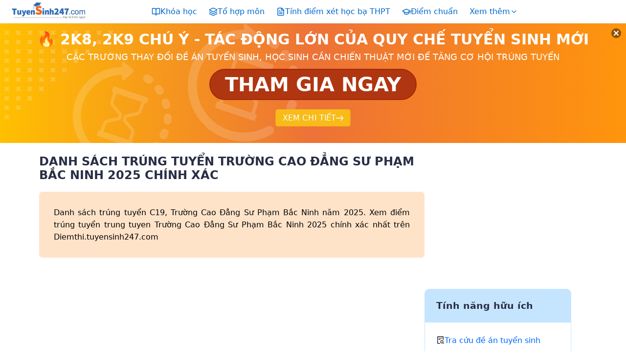

--- FILE ---
content_type: text/html; charset=utf-8
request_url: https://diemthi.tuyensinh247.com/danh-sach-trung-tuyen-dh-cd/cao-dang-su-pham-bac-ninh-C19.html
body_size: 20892
content:
<!DOCTYPE html><html lang="vi"><head><meta charSet="utf-8"/><meta name="viewport" content="width=device-width, initial-scale=1"/><link rel="preload" as="image" href="https://tuyensinh247.com/themes/images/logo_white.png"/><link rel="preload" as="image" href="https://tuyensinh247.com/themes/images/20150827110756-dathongbao-reside-105x40.png"/><link rel="preload" as="image" href="/images/iconMenu.png"/><link rel="stylesheet" href="/_next/static/css/18d7647dadd74641.css" data-precedence="next"/><link rel="stylesheet" href="/_next/static/css/197ba98c52ca6ed4.css" data-precedence="next"/><link rel="stylesheet" href="/_next/static/css/084b7462ec212983.css" data-precedence="next"/><link rel="stylesheet" href="/_next/static/css/e456f3e5ccd2e172.css" data-precedence="next"/><link rel="stylesheet" href="/_next/static/css/124ca99b0c672045.css" data-precedence="next"/><link rel="stylesheet" href="/_next/static/css/bcfc5be9d3c6ddc0.css" data-precedence="next"/><link rel="stylesheet" href="/_next/static/css/ccd6ec84372a0b9f.css" data-precedence="next"/><link rel="stylesheet" href="/_next/static/css/061cc3cc9cf33058.css" data-precedence="next"/><link rel="preload" as="script" fetchPriority="low" href="/_next/static/chunks/webpack-f78adeb9c53eafe2.js"/><script src="/_next/static/chunks/fd9d1056-30f8088c4add9c87.js" async=""></script><script src="/_next/static/chunks/2117-3e48f985ecd04c62.js" async=""></script><script src="/_next/static/chunks/main-app-58022357b8b11a86.js" async=""></script><script src="/_next/static/chunks/1610-bbcd5c28d5d464ee.js" async=""></script><script src="/_next/static/chunks/2078-cb882dd239eacb03.js" async=""></script><script src="/_next/static/chunks/3755-a1c178da3b98eb9e.js" async=""></script><script src="/_next/static/chunks/3023-66b084f400bcc125.js" async=""></script><script src="/_next/static/chunks/4714-cebb61aba368f206.js" async=""></script><script src="/_next/static/chunks/9229-87862dd91e347b75.js" async=""></script><script src="/_next/static/chunks/6976-02ead2e4c4132c23.js" async=""></script><script src="/_next/static/chunks/7339-a81c4f7e6c87b5f5.js" async=""></script><script src="/_next/static/chunks/596-336c7d5d8e474d82.js" async=""></script><script src="/_next/static/chunks/4918-8ad61053fc540b2e.js" async=""></script><script src="/_next/static/chunks/9970-de021279b3772a70.js" async=""></script><script src="/_next/static/chunks/5837-dd1bdb76a7d3169a.js" async=""></script><script src="/_next/static/chunks/337-bfe6056276dcdbb6.js" async=""></script><script src="/_next/static/chunks/5878-32d23771ff10e032.js" async=""></script><script src="/_next/static/chunks/1458-2b02b6fef220ae7c.js" async=""></script><script src="/_next/static/chunks/3125-e6a8aa4161423507.js" async=""></script><script src="/_next/static/chunks/8461-d6fb7d21312cb93a.js" async=""></script><script src="/_next/static/chunks/622-c79485c60ff170cb.js" async=""></script><script src="/_next/static/chunks/1703-628a7a9ab9dfe137.js" async=""></script><script src="/_next/static/chunks/app/layout-12f84ae970cc3203.js" async=""></script><script src="/_next/static/chunks/8110-fc5c714cb7245451.js" async=""></script><script src="/_next/static/chunks/app/not-found-5226ffcbcc95c0ae.js" async=""></script><script src="/_next/static/chunks/4418-df0d40fee16a377d.js" async=""></script><script src="/_next/static/chunks/app/danh-sach-trung-tuyen-dh-cd/%5Bslug%5D/page-7579f1e69d1eec7b.js" async=""></script><link rel="preload" href="https://www.googletagmanager.com/gtm.js?id=GTM-TV3ZBFB" as="script"/><link rel="preload" href="https://pagead2.googlesyndication.com/pagead/js/adsbygoogle.js?client=ca-pub-8529835372050931" as="script"/><link rel="preload" href="https://connect.facebook.net/en_US/sdk.js#xfbml=1&amp;version=v17.0&amp;appId=1630301700543316&amp;autoLogAppEvents=1" as="script" crossorigin=""/><title>Danh sách trúng tuyển Trường Cao Đẳng Sư Phạm Bắc Ninh 2025 chính xác</title><meta name="description" content="Danh sách trúng tuyển C19, Trường Cao Đẳng Sư Phạm Bắc Ninh năm 2025. Xem điểm trúng tuyển trung tuyen Trường Cao Đẳng Sư Phạm Bắc Ninh 2025 chính xác nhất trên Diemthi.tuyensinh247.com"/><link rel="canonical" href="https://diemthi.tuyensinh247.com/danh-sach-trung-tuyen-dh-cd/cao-dang-su-pham-bac-ninh-C19.html"/><meta property="fb:app_id" content="1630301700543316"/><meta property="og:title" content="Danh sách trúng tuyển Trường Cao Đẳng Sư Phạm Bắc Ninh 2025 chính xác"/><meta property="og:description" content="Danh sách trúng tuyển C19, Trường Cao Đẳng Sư Phạm Bắc Ninh năm 2025. Xem điểm trúng tuyển trung tuyen Trường Cao Đẳng Sư Phạm Bắc Ninh 2025 chính xác nhất trên Diemthi.tuyensinh247.com"/><meta property="og:url" content="https://diemthi.tuyensinh247.com/danh-sach-trung-tuyen-dh-cd/cao-dang-su-pham-bac-ninh-C19.html"/><meta property="og:site_name" content="Điểm thi - Tuyển sinh 247"/><meta property="og:locale" content="vi_vn"/><meta property="og:image" content="https://images.tuyensinh247.com/picture/2025/0725/banner-diem-thi.png"/><meta property="og:image:width" content="1202"/><meta property="og:image:height" content="626"/><meta property="og:type" content="article"/><meta property="article:author:name" content="Tuyển sinh 247"/><meta property="article:author:url" content="https://tuyensinh247.com"/><meta name="twitter:card" content="summary_large_image"/><meta name="twitter:title" content="Danh sách trúng tuyển Trường Cao Đẳng Sư Phạm Bắc Ninh 2025 chính xác"/><meta name="twitter:description" content="Danh sách trúng tuyển C19, Trường Cao Đẳng Sư Phạm Bắc Ninh năm 2025. Xem điểm trúng tuyển trung tuyen Trường Cao Đẳng Sư Phạm Bắc Ninh 2025 chính xác nhất trên Diemthi.tuyensinh247.com"/><meta name="twitter:image" content="https://images.tuyensinh247.com/picture/2025/0725/banner-diem-thi.png"/><meta name="twitter:image:width" content="1202"/><meta name="twitter:image:height" content="626"/><link rel="shortcut icon" href="/shortcut-icon.png"/><link rel="icon" href="/favicon.ico"/><link rel="apple-touch-icon" href="/apple-touch-icon.png"/><link rel="apple-touch-icon" href="/apple-touch-icon-32x32.png" sizes="32x32" type="image/png"/><link rel="apple-touch-icon" href="/apple-touch-icon-76x76.png" sizes="76x76" type="image/png"/><link rel="apple-touch-icon" href="/apple-touch-icon-120x120.png" sizes="120x120" type="image/png"/><link rel="apple-touch-icon" href="/apple-touch-icon-152x152.png" sizes="152x152" type="image/png"/><link rel="apple-touch-icon-precomposed" href="/apple-touch-icon-precomposed.png"/><script src="/_next/static/chunks/polyfills-42372ed130431b0a.js" noModule=""></script><style id="antd-cssinjs" data-rc-order="prepend" data-rc-priority="-1000">@layer antd{:where(.css-vryruh) a{color:#1677ff;text-decoration:none;background-color:transparent;outline:none;cursor:pointer;transition:color 0.3s;-webkit-text-decoration-skip:objects;}:where(.css-vryruh) a:hover{color:#69b1ff;}:where(.css-vryruh) a:active{color:#0958d9;}:where(.css-vryruh) a:active,:where(.css-vryruh) a:hover{text-decoration:none;outline:0;}:where(.css-vryruh) a:focus{text-decoration:none;outline:0;}:where(.css-vryruh) a[disabled]{color:rgba(0, 0, 0, 0.25);cursor:not-allowed;}}@layer antd{:where(.css-vryruh)[class^="ant-float-btn"],:where(.css-vryruh)[class*=" ant-float-btn"]{font-family:-apple-system,BlinkMacSystemFont,'Segoe UI',Roboto,'Helvetica Neue',Arial,'Noto Sans',sans-serif,'Apple Color Emoji','Segoe UI Emoji','Segoe UI Symbol','Noto Color Emoji';font-size:14px;box-sizing:border-box;}:where(.css-vryruh)[class^="ant-float-btn"]::before,:where(.css-vryruh)[class*=" ant-float-btn"]::before,:where(.css-vryruh)[class^="ant-float-btn"]::after,:where(.css-vryruh)[class*=" ant-float-btn"]::after{box-sizing:border-box;}:where(.css-vryruh)[class^="ant-float-btn"] [class^="ant-float-btn"],:where(.css-vryruh)[class*=" ant-float-btn"] [class^="ant-float-btn"],:where(.css-vryruh)[class^="ant-float-btn"] [class*=" ant-float-btn"],:where(.css-vryruh)[class*=" ant-float-btn"] [class*=" ant-float-btn"]{box-sizing:border-box;}:where(.css-vryruh)[class^="ant-float-btn"] [class^="ant-float-btn"]::before,:where(.css-vryruh)[class*=" ant-float-btn"] [class^="ant-float-btn"]::before,:where(.css-vryruh)[class^="ant-float-btn"] [class*=" ant-float-btn"]::before,:where(.css-vryruh)[class*=" ant-float-btn"] [class*=" ant-float-btn"]::before,:where(.css-vryruh)[class^="ant-float-btn"] [class^="ant-float-btn"]::after,:where(.css-vryruh)[class*=" ant-float-btn"] [class^="ant-float-btn"]::after,:where(.css-vryruh)[class^="ant-float-btn"] [class*=" ant-float-btn"]::after,:where(.css-vryruh)[class*=" ant-float-btn"] [class*=" ant-float-btn"]::after{box-sizing:border-box;}:where(.css-vryruh).ant-float-btn-group{box-sizing:border-box;margin:0;padding:0;color:rgba(0, 0, 0, 0.88);font-size:14px;line-height:1.5714285714285714;list-style:none;font-family:-apple-system,BlinkMacSystemFont,'Segoe UI',Roboto,'Helvetica Neue',Arial,'Noto Sans',sans-serif,'Apple Color Emoji','Segoe UI Emoji','Segoe UI Symbol','Noto Color Emoji';z-index:1000;display:flex;flex-direction:column;align-items:center;justify-content:center;border:none;position:fixed;height:auto;box-shadow:none;min-width:40px;min-height:40px;inset-inline-end:24px;bottom:48px;border-radius:8px;}:where(.css-vryruh).ant-float-btn-group .ant-float-btn-group-wrap{z-index:-1;display:flex;justify-content:center;align-items:center;position:absolute;}:where(.css-vryruh).ant-float-btn-group.ant-float-btn-group-rtl{direction:rtl;}:where(.css-vryruh).ant-float-btn-group .ant-float-btn{position:static;}:where(.css-vryruh).ant-float-btn-group-top>.ant-float-btn-group-wrap{flex-direction:column;top:auto;bottom:56px;}:where(.css-vryruh).ant-float-btn-group-bottom>.ant-float-btn-group-wrap{flex-direction:column;top:56px;bottom:auto;}:where(.css-vryruh).ant-float-btn-group-right>.ant-float-btn-group-wrap{flex-direction:row;left:56px;right:auto;}:where(.css-vryruh).ant-float-btn-group-left>.ant-float-btn-group-wrap{flex-direction:row;left:auto;right:56px;}:where(.css-vryruh).ant-float-btn-group-circle{gap:16px;}:where(.css-vryruh).ant-float-btn-group-circle .ant-float-btn-group-wrap{gap:16px;}:where(.css-vryruh).ant-float-btn-group-square .ant-float-btn-square{padding:0;border-radius:0;}:where(.css-vryruh).ant-float-btn-group-square .ant-float-btn-square.ant-float-btn-group-trigger{border-radius:8px;}:where(.css-vryruh).ant-float-btn-group-square .ant-float-btn-square:first-child{border-start-start-radius:8px;border-start-end-radius:8px;}:where(.css-vryruh).ant-float-btn-group-square .ant-float-btn-square:last-child{border-end-start-radius:8px;border-end-end-radius:8px;}:where(.css-vryruh).ant-float-btn-group-square .ant-float-btn-square:not(:last-child){border-bottom:1px solid rgba(5, 5, 5, 0.06);}:where(.css-vryruh).ant-float-btn-group-square .ant-float-btn-square .ant-badge .ant-badge-count{top:-10px;inset-inline-end:-10px;}:where(.css-vryruh).ant-float-btn-group-square .ant-float-btn-group-wrap{border-radius:8px;box-shadow:0 6px 16px 0 rgba(0, 0, 0, 0.08),0 3px 6px -4px rgba(0, 0, 0, 0.12),0 9px 28px 8px rgba(0, 0, 0, 0.05);}:where(.css-vryruh).ant-float-btn-group-square .ant-float-btn-group-wrap .ant-float-btn-square{box-shadow:none;border-radius:0;padding:4px;}:where(.css-vryruh).ant-float-btn-group-square .ant-float-btn-group-wrap .ant-float-btn-square .ant-float-btn-body{width:32px;height:32px;border-radius:4px;}:where(.css-vryruh).ant-float-btn-group-top>.ant-float-btn-group-wrap >.ant-float-btn-square:first-child,:where(.css-vryruh).ant-float-btn-group-bottom>.ant-float-btn-group-wrap >.ant-float-btn-square:first-child{border-start-start-radius:8px;border-start-end-radius:8px;}:where(.css-vryruh).ant-float-btn-group-top>.ant-float-btn-group-wrap >.ant-float-btn-square:last-child,:where(.css-vryruh).ant-float-btn-group-bottom>.ant-float-btn-group-wrap >.ant-float-btn-square:last-child{border-end-start-radius:8px;border-end-end-radius:8px;}:where(.css-vryruh).ant-float-btn-group-top>.ant-float-btn-group-wrap >.ant-float-btn-square:not(:last-child),:where(.css-vryruh).ant-float-btn-group-bottom>.ant-float-btn-group-wrap >.ant-float-btn-square:not(:last-child){border-bottom:1px solid rgba(5, 5, 5, 0.06);}:where(.css-vryruh).ant-float-btn-group-left>.ant-float-btn-group-wrap >.ant-float-btn-square:first-child,:where(.css-vryruh).ant-float-btn-group-right>.ant-float-btn-group-wrap >.ant-float-btn-square:first-child{border-start-start-radius:8px;border-end-start-radius:8px;}:where(.css-vryruh).ant-float-btn-group-left>.ant-float-btn-group-wrap >.ant-float-btn-square:last-child,:where(.css-vryruh).ant-float-btn-group-right>.ant-float-btn-group-wrap >.ant-float-btn-square:last-child{border-start-end-radius:8px;border-end-end-radius:8px;}:where(.css-vryruh).ant-float-btn-group-left>.ant-float-btn-group-wrap >.ant-float-btn-square:not(:last-child),:where(.css-vryruh).ant-float-btn-group-right>.ant-float-btn-group-wrap >.ant-float-btn-square:not(:last-child){border-inline-end:1px solid rgba(5, 5, 5, 0.06);}:where(.css-vryruh).ant-float-btn-group-circle-shadow{box-shadow:none;}:where(.css-vryruh).ant-float-btn-group-square-shadow{box-shadow:0 6px 16px 0 rgba(0, 0, 0, 0.08),0 3px 6px -4px rgba(0, 0, 0, 0.12),0 9px 28px 8px rgba(0, 0, 0, 0.05);}:where(.css-vryruh).ant-float-btn-group-square-shadow .ant-float-btn-square{box-shadow:none;padding:4px;}:where(.css-vryruh).ant-float-btn-group-square-shadow .ant-float-btn-square .ant-float-btn-body{width:32px;height:32px;border-radius:4px;}:where(.css-vryruh).ant-float-btn{box-sizing:border-box;margin:0;padding:0;color:rgba(0, 0, 0, 0.88);font-size:14px;line-height:1.5714285714285714;list-style:none;font-family:-apple-system,BlinkMacSystemFont,'Segoe UI',Roboto,'Helvetica Neue',Arial,'Noto Sans',sans-serif,'Apple Color Emoji','Segoe UI Emoji','Segoe UI Symbol','Noto Color Emoji';border:none;position:fixed;cursor:pointer;z-index:1000;display:block;width:40px;height:40px;inset-inline-end:24px;bottom:48px;box-shadow:0 6px 16px 0 rgba(0, 0, 0, 0.08),0 3px 6px -4px rgba(0, 0, 0, 0.12),0 9px 28px 8px rgba(0, 0, 0, 0.05);}:where(.css-vryruh).ant-float-btn-pure{position:relative;inset:auto;}:where(.css-vryruh).ant-float-btn:empty{display:none;}:where(.css-vryruh).ant-float-btn .ant-badge{width:100%;height:100%;}:where(.css-vryruh).ant-float-btn .ant-badge .ant-badge-count{transform:translate(0, 0);transform-origin:center;top:-6px;inset-inline-end:-6px;}:where(.css-vryruh).ant-float-btn .ant-float-btn-body{width:100%;height:100%;display:flex;justify-content:center;align-items:center;transition:all 0.2s;}:where(.css-vryruh).ant-float-btn .ant-float-btn-body .ant-float-btn-content{overflow:hidden;text-align:center;min-height:40px;display:flex;flex-direction:column;justify-content:center;align-items:center;padding:2px 4px;}:where(.css-vryruh).ant-float-btn .ant-float-btn-body .ant-float-btn-content .ant-float-btn-icon{text-align:center;margin:auto;width:18px;font-size:18px;line-height:1;}:where(.css-vryruh).ant-float-btn-rtl{direction:rtl;}:where(.css-vryruh).ant-float-btn-circle{height:40px;border-radius:50%;}:where(.css-vryruh).ant-float-btn-circle .ant-badge .ant-badge-dot{top:5.857864376269049px;inset-inline-end:5.857864376269049px;}:where(.css-vryruh).ant-float-btn-circle .ant-float-btn-body{border-radius:50%;}:where(.css-vryruh).ant-float-btn-square{height:auto;min-height:40px;border-radius:8px;}:where(.css-vryruh).ant-float-btn-square .ant-badge .ant-badge-dot{top:2.3431457505076194px;inset-inline-end:2.3431457505076194px;}:where(.css-vryruh).ant-float-btn-square .ant-float-btn-body{height:auto;border-radius:8px;}:where(.css-vryruh).ant-float-btn-default{background-color:#ffffff;transition:background-color 0.2s;}:where(.css-vryruh).ant-float-btn-default .ant-float-btn-body{background-color:#ffffff;transition:background-color 0.2s;}:where(.css-vryruh).ant-float-btn-default .ant-float-btn-body:hover{background-color:rgba(0, 0, 0, 0.06);}:where(.css-vryruh).ant-float-btn-default .ant-float-btn-body .ant-float-btn-content .ant-float-btn-icon{color:rgba(0, 0, 0, 0.88);}:where(.css-vryruh).ant-float-btn-default .ant-float-btn-body .ant-float-btn-content .ant-float-btn-description{display:flex;align-items:center;line-height:16px;color:rgba(0, 0, 0, 0.88);font-size:12px;}:where(.css-vryruh).ant-float-btn-primary{background-color:#1677ff;}:where(.css-vryruh).ant-float-btn-primary .ant-float-btn-body{background-color:#1677ff;transition:background-color 0.2s;}:where(.css-vryruh).ant-float-btn-primary .ant-float-btn-body:hover{background-color:#4096ff;}:where(.css-vryruh).ant-float-btn-primary .ant-float-btn-body .ant-float-btn-content .ant-float-btn-icon{color:#fff;}:where(.css-vryruh).ant-float-btn-primary .ant-float-btn-body .ant-float-btn-content .ant-float-btn-description{display:flex;align-items:center;line-height:16px;color:#fff;font-size:12px;}:where(.css-vryruh).ant-fade-enter,:where(.css-vryruh).ant-fade-appear{animation-duration:0.2s;animation-fill-mode:both;animation-play-state:paused;}:where(.css-vryruh).ant-fade-leave{animation-duration:0.2s;animation-fill-mode:both;animation-play-state:paused;}:where(.css-vryruh).ant-fade-enter.ant-fade-enter-active,:where(.css-vryruh).ant-fade-appear.ant-fade-appear-active{animation-name:css-vryruh-antFadeIn;animation-play-state:running;}:where(.css-vryruh).ant-fade-leave.ant-fade-leave-active{animation-name:css-vryruh-antFadeOut;animation-play-state:running;pointer-events:none;}:where(.css-vryruh).ant-fade-enter,:where(.css-vryruh).ant-fade-appear{opacity:0;animation-timing-function:linear;}:where(.css-vryruh).ant-fade-leave{animation-timing-function:linear;}:where(.css-vryruh).ant-float-btn-group.ant-float-btn-group-top .ant-float-btn-group-wrap.ant-float-btn-group-wrap-enter,:where(.css-vryruh).ant-float-btn-group.ant-float-btn-group-top .ant-float-btn-group-wrap.ant-float-btn-group-wrap-appear{animation-duration:0.3s;animation-fill-mode:both;animation-play-state:paused;}:where(.css-vryruh).ant-float-btn-group.ant-float-btn-group-top .ant-float-btn-group-wrap.ant-float-btn-group-wrap-leave{animation-duration:0.3s;animation-fill-mode:both;animation-play-state:paused;}:where(.css-vryruh).ant-float-btn-group.ant-float-btn-group-top .ant-float-btn-group-wrap.ant-float-btn-group-wrap-enter.ant-float-btn-group-wrap-enter-active,:where(.css-vryruh).ant-float-btn-group.ant-float-btn-group-top .ant-float-btn-group-wrap.ant-float-btn-group-wrap-appear.ant-float-btn-group-wrap-appear-active{animation-name:css-vryruh-antFloatButtonMoveTopIn;animation-play-state:running;}:where(.css-vryruh).ant-float-btn-group.ant-float-btn-group-top .ant-float-btn-group-wrap.ant-float-btn-group-wrap-leave.ant-float-btn-group-wrap-leave-active{animation-name:css-vryruh-antFloatButtonMoveTopOut;animation-play-state:running;pointer-events:none;}:where(.css-vryruh).ant-float-btn-group.ant-float-btn-group-bottom .ant-float-btn-group-wrap.ant-float-btn-group-wrap-enter,:where(.css-vryruh).ant-float-btn-group.ant-float-btn-group-bottom .ant-float-btn-group-wrap.ant-float-btn-group-wrap-appear{animation-duration:0.3s;animation-fill-mode:both;animation-play-state:paused;}:where(.css-vryruh).ant-float-btn-group.ant-float-btn-group-bottom .ant-float-btn-group-wrap.ant-float-btn-group-wrap-leave{animation-duration:0.3s;animation-fill-mode:both;animation-play-state:paused;}:where(.css-vryruh).ant-float-btn-group.ant-float-btn-group-bottom .ant-float-btn-group-wrap.ant-float-btn-group-wrap-enter.ant-float-btn-group-wrap-enter-active,:where(.css-vryruh).ant-float-btn-group.ant-float-btn-group-bottom .ant-float-btn-group-wrap.ant-float-btn-group-wrap-appear.ant-float-btn-group-wrap-appear-active{animation-name:css-vryruh-antFloatButtonMoveBottomIn;animation-play-state:running;}:where(.css-vryruh).ant-float-btn-group.ant-float-btn-group-bottom .ant-float-btn-group-wrap.ant-float-btn-group-wrap-leave.ant-float-btn-group-wrap-leave-active{animation-name:css-vryruh-antFloatButtonMoveBottomOut;animation-play-state:running;pointer-events:none;}:where(.css-vryruh).ant-float-btn-group.ant-float-btn-group-left .ant-float-btn-group-wrap.ant-float-btn-group-wrap-enter,:where(.css-vryruh).ant-float-btn-group.ant-float-btn-group-left .ant-float-btn-group-wrap.ant-float-btn-group-wrap-appear{animation-duration:0.3s;animation-fill-mode:both;animation-play-state:paused;}:where(.css-vryruh).ant-float-btn-group.ant-float-btn-group-left .ant-float-btn-group-wrap.ant-float-btn-group-wrap-leave{animation-duration:0.3s;animation-fill-mode:both;animation-play-state:paused;}:where(.css-vryruh).ant-float-btn-group.ant-float-btn-group-left .ant-float-btn-group-wrap.ant-float-btn-group-wrap-enter.ant-float-btn-group-wrap-enter-active,:where(.css-vryruh).ant-float-btn-group.ant-float-btn-group-left .ant-float-btn-group-wrap.ant-float-btn-group-wrap-appear.ant-float-btn-group-wrap-appear-active{animation-name:css-vryruh-antFloatButtonMoveLeftIn;animation-play-state:running;}:where(.css-vryruh).ant-float-btn-group.ant-float-btn-group-left .ant-float-btn-group-wrap.ant-float-btn-group-wrap-leave.ant-float-btn-group-wrap-leave-active{animation-name:css-vryruh-antFloatButtonMoveLeftOut;animation-play-state:running;pointer-events:none;}:where(.css-vryruh).ant-float-btn-group.ant-float-btn-group-right .ant-float-btn-group-wrap.ant-float-btn-group-wrap-enter,:where(.css-vryruh).ant-float-btn-group.ant-float-btn-group-right .ant-float-btn-group-wrap.ant-float-btn-group-wrap-appear{animation-duration:0.3s;animation-fill-mode:both;animation-play-state:paused;}:where(.css-vryruh).ant-float-btn-group.ant-float-btn-group-right .ant-float-btn-group-wrap.ant-float-btn-group-wrap-leave{animation-duration:0.3s;animation-fill-mode:both;animation-play-state:paused;}:where(.css-vryruh).ant-float-btn-group.ant-float-btn-group-right .ant-float-btn-group-wrap.ant-float-btn-group-wrap-enter.ant-float-btn-group-wrap-enter-active,:where(.css-vryruh).ant-float-btn-group.ant-float-btn-group-right .ant-float-btn-group-wrap.ant-float-btn-group-wrap-appear.ant-float-btn-group-wrap-appear-active{animation-name:css-vryruh-antFloatButtonMoveRightIn;animation-play-state:running;}:where(.css-vryruh).ant-float-btn-group.ant-float-btn-group-right .ant-float-btn-group-wrap.ant-float-btn-group-wrap-leave.ant-float-btn-group-wrap-leave-active{animation-name:css-vryruh-antFloatButtonMoveRightOut;animation-play-state:running;pointer-events:none;}:where(.css-vryruh).ant-float-btn-group-wrap.ant-float-btn-group-wrap-enter,:where(.css-vryruh).ant-float-btn-group-wrap.ant-float-btn-group-wrap-appear{opacity:0;animation-timing-function:cubic-bezier(0.78, 0.14, 0.15, 0.86);}:where(.css-vryruh).ant-float-btn-group-wrap.ant-float-btn-group-wrap-leave{opacity:1;animation-timing-function:cubic-bezier(0.78, 0.14, 0.15, 0.86);}}@keyframes css-vryruh-antFadeIn{0%{opacity:0;}100%{opacity:1;}}@keyframes css-vryruh-antFadeOut{0%{opacity:1;}100%{opacity:0;}}@keyframes css-vryruh-antFloatButtonMoveTopIn{0%{transform:translate3d(0, 40px, 0);transform-origin:0 0;opacity:0;}100%{transform:translate3d(0, 0, 0);transform-origin:0 0;opacity:1;}}@keyframes css-vryruh-antFloatButtonMoveTopOut{0%{transform:translate3d(0, 0, 0);transform-origin:0 0;opacity:1;}100%{transform:translate3d(0, 40px, 0);transform-origin:0 0;opacity:0;}}@keyframes css-vryruh-antFloatButtonMoveBottomIn{0%{transform:translate3d(0, -40, 0);transform-origin:0 0;opacity:0;}100%{transform:translate3d(0, 0, 0);transform-origin:0 0;opacity:1;}}@keyframes css-vryruh-antFloatButtonMoveBottomOut{0%{transform:translate3d(0, 0, 0);transform-origin:0 0;opacity:1;}100%{transform:translate3d(0, -40, 0);transform-origin:0 0;opacity:0;}}@keyframes css-vryruh-antFloatButtonMoveLeftIn{0%{transform:translate3d(40px, 0, 0);transform-origin:0 0;opacity:0;}100%{transform:translate3d(0, 0, 0);transform-origin:0 0;opacity:1;}}@keyframes css-vryruh-antFloatButtonMoveLeftOut{0%{transform:translate3d(0, 0, 0);transform-origin:0 0;opacity:1;}100%{transform:translate3d(40px, 0, 0);transform-origin:0 0;opacity:0;}}@keyframes css-vryruh-antFloatButtonMoveRightIn{0%{transform:translate3d(-40, 0, 0);transform-origin:0 0;opacity:0;}100%{transform:translate3d(0, 0, 0);transform-origin:0 0;opacity:1;}}@keyframes css-vryruh-antFloatButtonMoveRightOut{0%{transform:translate3d(0, 0, 0);transform-origin:0 0;opacity:1;}100%{transform:translate3d(-40, 0, 0);transform-origin:0 0;opacity:0;}}@layer antd{:where(.css-vryruh).ant-tooltip{box-sizing:border-box;margin:0;padding:0;color:rgba(0, 0, 0, 0.88);font-size:14px;line-height:1.5714285714285714;list-style:none;font-family:-apple-system,BlinkMacSystemFont,'Segoe UI',Roboto,'Helvetica Neue',Arial,'Noto Sans',sans-serif,'Apple Color Emoji','Segoe UI Emoji','Segoe UI Symbol','Noto Color Emoji';position:absolute;z-index:1070;display:block;width:max-content;max-width:250px;visibility:visible;--valid-offset-x:var(--arrow-offset-horizontal, var(--arrow-x));transform-origin:var(--valid-offset-x, 50%) var(--arrow-y, 50%);--antd-arrow-background-color:rgba(0, 0, 0, 0.85);}:where(.css-vryruh).ant-tooltip-hidden{display:none;}:where(.css-vryruh).ant-tooltip .ant-tooltip-inner{min-width:1em;min-height:32px;padding:6px 8px;color:#fff;text-align:start;text-decoration:none;word-wrap:break-word;background-color:rgba(0, 0, 0, 0.85);border-radius:6px;box-shadow:0 6px 16px 0 rgba(0, 0, 0, 0.08),0 3px 6px -4px rgba(0, 0, 0, 0.12),0 9px 28px 8px rgba(0, 0, 0, 0.05);box-sizing:border-box;}:where(.css-vryruh).ant-tooltip-placement-left .ant-tooltip-inner,:where(.css-vryruh).ant-tooltip-placement-leftTop .ant-tooltip-inner,:where(.css-vryruh).ant-tooltip-placement-leftBottom .ant-tooltip-inner,:where(.css-vryruh).ant-tooltip-placement-right .ant-tooltip-inner,:where(.css-vryruh).ant-tooltip-placement-rightTop .ant-tooltip-inner,:where(.css-vryruh).ant-tooltip-placement-rightBottom .ant-tooltip-inner{border-radius:6px;}:where(.css-vryruh).ant-tooltip .ant-tooltip-content{position:relative;}:where(.css-vryruh).ant-tooltip.ant-tooltip-blue .ant-tooltip-inner{background-color:#1677ff;}:where(.css-vryruh).ant-tooltip.ant-tooltip-blue .ant-tooltip-arrow{--antd-arrow-background-color:#1677ff;}:where(.css-vryruh).ant-tooltip.ant-tooltip-purple .ant-tooltip-inner{background-color:#722ed1;}:where(.css-vryruh).ant-tooltip.ant-tooltip-purple .ant-tooltip-arrow{--antd-arrow-background-color:#722ed1;}:where(.css-vryruh).ant-tooltip.ant-tooltip-cyan .ant-tooltip-inner{background-color:#13c2c2;}:where(.css-vryruh).ant-tooltip.ant-tooltip-cyan .ant-tooltip-arrow{--antd-arrow-background-color:#13c2c2;}:where(.css-vryruh).ant-tooltip.ant-tooltip-green .ant-tooltip-inner{background-color:#52c41a;}:where(.css-vryruh).ant-tooltip.ant-tooltip-green .ant-tooltip-arrow{--antd-arrow-background-color:#52c41a;}:where(.css-vryruh).ant-tooltip.ant-tooltip-magenta .ant-tooltip-inner{background-color:#eb2f96;}:where(.css-vryruh).ant-tooltip.ant-tooltip-magenta .ant-tooltip-arrow{--antd-arrow-background-color:#eb2f96;}:where(.css-vryruh).ant-tooltip.ant-tooltip-pink .ant-tooltip-inner{background-color:#eb2f96;}:where(.css-vryruh).ant-tooltip.ant-tooltip-pink .ant-tooltip-arrow{--antd-arrow-background-color:#eb2f96;}:where(.css-vryruh).ant-tooltip.ant-tooltip-red .ant-tooltip-inner{background-color:#f5222d;}:where(.css-vryruh).ant-tooltip.ant-tooltip-red .ant-tooltip-arrow{--antd-arrow-background-color:#f5222d;}:where(.css-vryruh).ant-tooltip.ant-tooltip-orange .ant-tooltip-inner{background-color:#fa8c16;}:where(.css-vryruh).ant-tooltip.ant-tooltip-orange .ant-tooltip-arrow{--antd-arrow-background-color:#fa8c16;}:where(.css-vryruh).ant-tooltip.ant-tooltip-yellow .ant-tooltip-inner{background-color:#fadb14;}:where(.css-vryruh).ant-tooltip.ant-tooltip-yellow .ant-tooltip-arrow{--antd-arrow-background-color:#fadb14;}:where(.css-vryruh).ant-tooltip.ant-tooltip-volcano .ant-tooltip-inner{background-color:#fa541c;}:where(.css-vryruh).ant-tooltip.ant-tooltip-volcano .ant-tooltip-arrow{--antd-arrow-background-color:#fa541c;}:where(.css-vryruh).ant-tooltip.ant-tooltip-geekblue .ant-tooltip-inner{background-color:#2f54eb;}:where(.css-vryruh).ant-tooltip.ant-tooltip-geekblue .ant-tooltip-arrow{--antd-arrow-background-color:#2f54eb;}:where(.css-vryruh).ant-tooltip.ant-tooltip-lime .ant-tooltip-inner{background-color:#a0d911;}:where(.css-vryruh).ant-tooltip.ant-tooltip-lime .ant-tooltip-arrow{--antd-arrow-background-color:#a0d911;}:where(.css-vryruh).ant-tooltip.ant-tooltip-gold .ant-tooltip-inner{background-color:#faad14;}:where(.css-vryruh).ant-tooltip.ant-tooltip-gold .ant-tooltip-arrow{--antd-arrow-background-color:#faad14;}:where(.css-vryruh).ant-tooltip-rtl{direction:rtl;}:where(.css-vryruh).ant-tooltip .ant-tooltip-arrow{position:absolute;z-index:1;display:block;pointer-events:none;width:16px;height:16px;overflow:hidden;}:where(.css-vryruh).ant-tooltip .ant-tooltip-arrow::before{position:absolute;bottom:0;inset-inline-start:0;width:16px;height:8px;background:var(--antd-arrow-background-color);clip-path:polygon(1.6568542494923806px 100%, 50% 1.6568542494923806px, 14.34314575050762px 100%, 1.6568542494923806px 100%);clip-path:path('M 0 8 A 4 4 0 0 0 2.82842712474619 6.82842712474619 L 6.585786437626905 3.0710678118654755 A 2 2 0 0 1 9.414213562373096 3.0710678118654755 L 13.17157287525381 6.82842712474619 A 4 4 0 0 0 16 8 Z');content:"";}:where(.css-vryruh).ant-tooltip .ant-tooltip-arrow::after{content:"";position:absolute;width:8.970562748477143px;height:8.970562748477143px;bottom:0;inset-inline:0;margin:auto;border-radius:0 0 2px 0;transform:translateY(50%) rotate(-135deg);box-shadow:2px 2px 5px rgba(0, 0, 0, 0.05);z-index:0;background:transparent;}:where(.css-vryruh).ant-tooltip .ant-tooltip-arrow:before{background:var(--antd-arrow-background-color);}:where(.css-vryruh).ant-tooltip-placement-top>.ant-tooltip-arrow,:where(.css-vryruh).ant-tooltip-placement-topLeft>.ant-tooltip-arrow,:where(.css-vryruh).ant-tooltip-placement-topRight>.ant-tooltip-arrow{bottom:0;transform:translateY(100%) rotate(180deg);}:where(.css-vryruh).ant-tooltip-placement-top>.ant-tooltip-arrow{left:50%;transform:translateX(-50%) translateY(100%) rotate(180deg);}:where(.css-vryruh).ant-tooltip-placement-topLeft{--arrow-offset-horizontal:12px;}:where(.css-vryruh).ant-tooltip-placement-topLeft >.ant-tooltip-arrow{left:12px;}:where(.css-vryruh).ant-tooltip-placement-topRight{--arrow-offset-horizontal:calc(100% - 12px);}:where(.css-vryruh).ant-tooltip-placement-topRight >.ant-tooltip-arrow{right:12px;}:where(.css-vryruh).ant-tooltip-placement-bottom>.ant-tooltip-arrow,:where(.css-vryruh).ant-tooltip-placement-bottomLeft>.ant-tooltip-arrow,:where(.css-vryruh).ant-tooltip-placement-bottomRight>.ant-tooltip-arrow{top:0;transform:translateY(-100%);}:where(.css-vryruh).ant-tooltip-placement-bottom>.ant-tooltip-arrow{left:50%;transform:translateX(-50%) translateY(-100%);}:where(.css-vryruh).ant-tooltip-placement-bottomLeft{--arrow-offset-horizontal:12px;}:where(.css-vryruh).ant-tooltip-placement-bottomLeft >.ant-tooltip-arrow{left:12px;}:where(.css-vryruh).ant-tooltip-placement-bottomRight{--arrow-offset-horizontal:calc(100% - 12px);}:where(.css-vryruh).ant-tooltip-placement-bottomRight >.ant-tooltip-arrow{right:12px;}:where(.css-vryruh).ant-tooltip-placement-left>.ant-tooltip-arrow,:where(.css-vryruh).ant-tooltip-placement-leftTop>.ant-tooltip-arrow,:where(.css-vryruh).ant-tooltip-placement-leftBottom>.ant-tooltip-arrow{right:0;transform:translateX(100%) rotate(90deg);}:where(.css-vryruh).ant-tooltip-placement-left>.ant-tooltip-arrow{top:50%;transform:translateY(-50%) translateX(100%) rotate(90deg);}:where(.css-vryruh).ant-tooltip-placement-leftTop>.ant-tooltip-arrow{top:8px;}:where(.css-vryruh).ant-tooltip-placement-leftBottom>.ant-tooltip-arrow{bottom:8px;}:where(.css-vryruh).ant-tooltip-placement-right>.ant-tooltip-arrow,:where(.css-vryruh).ant-tooltip-placement-rightTop>.ant-tooltip-arrow,:where(.css-vryruh).ant-tooltip-placement-rightBottom>.ant-tooltip-arrow{left:0;transform:translateX(-100%) rotate(-90deg);}:where(.css-vryruh).ant-tooltip-placement-right>.ant-tooltip-arrow{top:50%;transform:translateY(-50%) translateX(-100%) rotate(-90deg);}:where(.css-vryruh).ant-tooltip-placement-rightTop>.ant-tooltip-arrow{top:8px;}:where(.css-vryruh).ant-tooltip-placement-rightBottom>.ant-tooltip-arrow{bottom:8px;}:where(.css-vryruh).ant-tooltip-pure{position:relative;max-width:none;margin:16px;}:where(.css-vryruh).ant-zoom-big-fast-enter,:where(.css-vryruh).ant-zoom-big-fast-appear{animation-duration:0.1s;animation-fill-mode:both;animation-play-state:paused;}:where(.css-vryruh).ant-zoom-big-fast-leave{animation-duration:0.1s;animation-fill-mode:both;animation-play-state:paused;}:where(.css-vryruh).ant-zoom-big-fast-enter.ant-zoom-big-fast-enter-active,:where(.css-vryruh).ant-zoom-big-fast-appear.ant-zoom-big-fast-appear-active{animation-name:css-vryruh-antZoomBigIn;animation-play-state:running;}:where(.css-vryruh).ant-zoom-big-fast-leave.ant-zoom-big-fast-leave-active{animation-name:css-vryruh-antZoomBigOut;animation-play-state:running;pointer-events:none;}:where(.css-vryruh).ant-zoom-big-fast-enter,:where(.css-vryruh).ant-zoom-big-fast-appear{transform:scale(0);opacity:0;animation-timing-function:cubic-bezier(0.08, 0.82, 0.17, 1);}:where(.css-vryruh).ant-zoom-big-fast-enter-prepare,:where(.css-vryruh).ant-zoom-big-fast-appear-prepare{transform:none;}:where(.css-vryruh).ant-zoom-big-fast-leave{animation-timing-function:cubic-bezier(0.78, 0.14, 0.15, 0.86);}}@keyframes css-vryruh-antZoomBigIn{0%{transform:scale(0.8);opacity:0;}100%{transform:scale(1);opacity:1;}}@keyframes css-vryruh-antZoomBigOut{0%{transform:scale(1);}100%{transform:scale(0.8);opacity:0;}}@layer antd{:where(.css-vryruh).ant-drawer{font-family:-apple-system,BlinkMacSystemFont,'Segoe UI',Roboto,'Helvetica Neue',Arial,'Noto Sans',sans-serif,'Apple Color Emoji','Segoe UI Emoji','Segoe UI Symbol','Noto Color Emoji';font-size:14px;box-sizing:border-box;}:where(.css-vryruh).ant-drawer::before,:where(.css-vryruh).ant-drawer::after{box-sizing:border-box;}:where(.css-vryruh).ant-drawer [class^="ant-drawer"],:where(.css-vryruh).ant-drawer [class*=" ant-drawer"]{box-sizing:border-box;}:where(.css-vryruh).ant-drawer [class^="ant-drawer"]::before,:where(.css-vryruh).ant-drawer [class*=" ant-drawer"]::before,:where(.css-vryruh).ant-drawer [class^="ant-drawer"]::after,:where(.css-vryruh).ant-drawer [class*=" ant-drawer"]::after{box-sizing:border-box;}:where(.css-vryruh).ant-drawer{position:fixed;inset:0;z-index:1000;pointer-events:none;color:rgba(0, 0, 0, 0.88);}:where(.css-vryruh).ant-drawer-pure{position:relative;background:#ffffff;display:flex;flex-direction:column;}:where(.css-vryruh).ant-drawer-pure.ant-drawer-left{box-shadow:6px 0 16px 0 rgba(0, 0, 0, 0.08),3px 0 6px -4px rgba(0, 0, 0, 0.12),9px 0 28px 8px rgba(0, 0, 0, 0.05);}:where(.css-vryruh).ant-drawer-pure.ant-drawer-right{box-shadow:-6px 0 16px 0 rgba(0, 0, 0, 0.08),-3px 0 6px -4px rgba(0, 0, 0, 0.12),-9px 0 28px 8px rgba(0, 0, 0, 0.05);}:where(.css-vryruh).ant-drawer-pure.ant-drawer-top{box-shadow:0 6px 16px 0 rgba(0, 0, 0, 0.08),0 3px 6px -4px rgba(0, 0, 0, 0.12),0 9px 28px 8px rgba(0, 0, 0, 0.05);}:where(.css-vryruh).ant-drawer-pure.ant-drawer-bottom{box-shadow:0 -6px 16px 0 rgba(0, 0, 0, 0.08),0 -3px 6px -4px rgba(0, 0, 0, 0.12),0 -9px 28px 8px rgba(0, 0, 0, 0.05);}:where(.css-vryruh).ant-drawer-inline{position:absolute;}:where(.css-vryruh).ant-drawer .ant-drawer-mask{position:absolute;inset:0;z-index:1000;background:rgba(0, 0, 0, 0.45);pointer-events:auto;}:where(.css-vryruh).ant-drawer .ant-drawer-content-wrapper{position:absolute;z-index:1000;max-width:100vw;transition:all 0.3s;}:where(.css-vryruh).ant-drawer .ant-drawer-content-wrapper-hidden{display:none;}:where(.css-vryruh).ant-drawer-left>.ant-drawer-content-wrapper{top:0;bottom:0;left:0;box-shadow:6px 0 16px 0 rgba(0, 0, 0, 0.08),3px 0 6px -4px rgba(0, 0, 0, 0.12),9px 0 28px 8px rgba(0, 0, 0, 0.05);}:where(.css-vryruh).ant-drawer-right>.ant-drawer-content-wrapper{top:0;right:0;bottom:0;box-shadow:-6px 0 16px 0 rgba(0, 0, 0, 0.08),-3px 0 6px -4px rgba(0, 0, 0, 0.12),-9px 0 28px 8px rgba(0, 0, 0, 0.05);}:where(.css-vryruh).ant-drawer-top>.ant-drawer-content-wrapper{top:0;inset-inline:0;box-shadow:0 6px 16px 0 rgba(0, 0, 0, 0.08),0 3px 6px -4px rgba(0, 0, 0, 0.12),0 9px 28px 8px rgba(0, 0, 0, 0.05);}:where(.css-vryruh).ant-drawer-bottom>.ant-drawer-content-wrapper{bottom:0;inset-inline:0;box-shadow:0 -6px 16px 0 rgba(0, 0, 0, 0.08),0 -3px 6px -4px rgba(0, 0, 0, 0.12),0 -9px 28px 8px rgba(0, 0, 0, 0.05);}:where(.css-vryruh).ant-drawer .ant-drawer-content{display:flex;flex-direction:column;width:100%;height:100%;overflow:auto;background:#ffffff;pointer-events:auto;}:where(.css-vryruh).ant-drawer .ant-drawer-header{display:flex;flex:0;align-items:center;padding:16px 24px;font-size:16px;line-height:1.5;border-bottom:1px solid rgba(5, 5, 5, 0.06);}:where(.css-vryruh).ant-drawer .ant-drawer-header-title{display:flex;flex:1;align-items:center;min-width:0;min-height:0;}:where(.css-vryruh).ant-drawer .ant-drawer-extra{flex:none;}:where(.css-vryruh).ant-drawer .ant-drawer-close{display:inline-flex;width:24px;height:24px;border-radius:4px;justify-content:center;align-items:center;margin-inline-end:8px;color:rgba(0, 0, 0, 0.45);font-weight:600;font-size:16px;font-style:normal;line-height:1;text-align:center;text-transform:none;text-decoration:none;background:transparent;border:0;cursor:pointer;transition:all 0.2s;text-rendering:auto;}:where(.css-vryruh).ant-drawer .ant-drawer-close:hover{color:rgba(0, 0, 0, 0.88);background-color:rgba(0, 0, 0, 0.06);text-decoration:none;}:where(.css-vryruh).ant-drawer .ant-drawer-close:active{background-color:rgba(0, 0, 0, 0.15);}:where(.css-vryruh).ant-drawer .ant-drawer-close:focus-visible{outline:3px solid #91caff;outline-offset:1px;transition:outline-offset 0s,outline 0s;}:where(.css-vryruh).ant-drawer .ant-drawer-title{flex:1;margin:0;font-weight:600;font-size:16px;line-height:1.5;}:where(.css-vryruh).ant-drawer .ant-drawer-body{flex:1;min-width:0;min-height:0;padding:24px;overflow:auto;}:where(.css-vryruh).ant-drawer .ant-drawer-body .ant-drawer-body-skeleton{width:100%;height:100%;display:flex;justify-content:center;}:where(.css-vryruh).ant-drawer .ant-drawer-footer{flex-shrink:0;padding:8px 16px;border-top:1px solid rgba(5, 5, 5, 0.06);}:where(.css-vryruh).ant-drawer-rtl{direction:rtl;}:where(.css-vryruh).ant-drawer .ant-drawer-mask-motion-enter-start,:where(.css-vryruh).ant-drawer .ant-drawer-mask-motion-appear-start,:where(.css-vryruh).ant-drawer .ant-drawer-mask-motion-leave-start{transition:none;}:where(.css-vryruh).ant-drawer .ant-drawer-mask-motion-enter-active,:where(.css-vryruh).ant-drawer .ant-drawer-mask-motion-appear-active,:where(.css-vryruh).ant-drawer .ant-drawer-mask-motion-leave-active{transition:all 0.3s;}:where(.css-vryruh).ant-drawer .ant-drawer-mask-motion-enter,:where(.css-vryruh).ant-drawer .ant-drawer-mask-motion-appear{opacity:0;}:where(.css-vryruh).ant-drawer .ant-drawer-mask-motion-enter-active,:where(.css-vryruh).ant-drawer .ant-drawer-mask-motion-appear-active{opacity:1;}:where(.css-vryruh).ant-drawer .ant-drawer-mask-motion-leave{opacity:1;}:where(.css-vryruh).ant-drawer .ant-drawer-mask-motion-leave-active{opacity:0;}:where(.css-vryruh).ant-drawer .ant-drawer-panel-motion-left-enter-start,:where(.css-vryruh).ant-drawer .ant-drawer-panel-motion-left-appear-start,:where(.css-vryruh).ant-drawer .ant-drawer-panel-motion-left-leave-start{transition:none;}:where(.css-vryruh).ant-drawer .ant-drawer-panel-motion-left-enter-active,:where(.css-vryruh).ant-drawer .ant-drawer-panel-motion-left-appear-active,:where(.css-vryruh).ant-drawer .ant-drawer-panel-motion-left-leave-active{transition:all 0.3s;}:where(.css-vryruh).ant-drawer .ant-drawer-panel-motion-left-enter,:where(.css-vryruh).ant-drawer .ant-drawer-panel-motion-left-appear{opacity:0.7;}:where(.css-vryruh).ant-drawer .ant-drawer-panel-motion-left-enter-active,:where(.css-vryruh).ant-drawer .ant-drawer-panel-motion-left-appear-active{opacity:1;}:where(.css-vryruh).ant-drawer .ant-drawer-panel-motion-left-leave{opacity:1;}:where(.css-vryruh).ant-drawer .ant-drawer-panel-motion-left-leave-active{opacity:0.7;}:where(.css-vryruh).ant-drawer .ant-drawer-panel-motion-left-enter,:where(.css-vryruh).ant-drawer .ant-drawer-panel-motion-left-appear{transform:translateX(-100%);}:where(.css-vryruh).ant-drawer .ant-drawer-panel-motion-left-enter-active,:where(.css-vryruh).ant-drawer .ant-drawer-panel-motion-left-appear-active{transform:none;}:where(.css-vryruh).ant-drawer .ant-drawer-panel-motion-left-leave{transform:none;}:where(.css-vryruh).ant-drawer .ant-drawer-panel-motion-left-leave-active{transform:translateX(-100%);}:where(.css-vryruh).ant-drawer .ant-drawer-panel-motion-right-enter-start,:where(.css-vryruh).ant-drawer .ant-drawer-panel-motion-right-appear-start,:where(.css-vryruh).ant-drawer .ant-drawer-panel-motion-right-leave-start{transition:none;}:where(.css-vryruh).ant-drawer .ant-drawer-panel-motion-right-enter-active,:where(.css-vryruh).ant-drawer .ant-drawer-panel-motion-right-appear-active,:where(.css-vryruh).ant-drawer .ant-drawer-panel-motion-right-leave-active{transition:all 0.3s;}:where(.css-vryruh).ant-drawer .ant-drawer-panel-motion-right-enter,:where(.css-vryruh).ant-drawer .ant-drawer-panel-motion-right-appear{opacity:0.7;}:where(.css-vryruh).ant-drawer .ant-drawer-panel-motion-right-enter-active,:where(.css-vryruh).ant-drawer .ant-drawer-panel-motion-right-appear-active{opacity:1;}:where(.css-vryruh).ant-drawer .ant-drawer-panel-motion-right-leave{opacity:1;}:where(.css-vryruh).ant-drawer .ant-drawer-panel-motion-right-leave-active{opacity:0.7;}:where(.css-vryruh).ant-drawer .ant-drawer-panel-motion-right-enter,:where(.css-vryruh).ant-drawer .ant-drawer-panel-motion-right-appear{transform:translateX(100%);}:where(.css-vryruh).ant-drawer .ant-drawer-panel-motion-right-enter-active,:where(.css-vryruh).ant-drawer .ant-drawer-panel-motion-right-appear-active{transform:none;}:where(.css-vryruh).ant-drawer .ant-drawer-panel-motion-right-leave{transform:none;}:where(.css-vryruh).ant-drawer .ant-drawer-panel-motion-right-leave-active{transform:translateX(100%);}:where(.css-vryruh).ant-drawer .ant-drawer-panel-motion-top-enter-start,:where(.css-vryruh).ant-drawer .ant-drawer-panel-motion-top-appear-start,:where(.css-vryruh).ant-drawer .ant-drawer-panel-motion-top-leave-start{transition:none;}:where(.css-vryruh).ant-drawer .ant-drawer-panel-motion-top-enter-active,:where(.css-vryruh).ant-drawer .ant-drawer-panel-motion-top-appear-active,:where(.css-vryruh).ant-drawer .ant-drawer-panel-motion-top-leave-active{transition:all 0.3s;}:where(.css-vryruh).ant-drawer .ant-drawer-panel-motion-top-enter,:where(.css-vryruh).ant-drawer .ant-drawer-panel-motion-top-appear{opacity:0.7;}:where(.css-vryruh).ant-drawer .ant-drawer-panel-motion-top-enter-active,:where(.css-vryruh).ant-drawer .ant-drawer-panel-motion-top-appear-active{opacity:1;}:where(.css-vryruh).ant-drawer .ant-drawer-panel-motion-top-leave{opacity:1;}:where(.css-vryruh).ant-drawer .ant-drawer-panel-motion-top-leave-active{opacity:0.7;}:where(.css-vryruh).ant-drawer .ant-drawer-panel-motion-top-enter,:where(.css-vryruh).ant-drawer .ant-drawer-panel-motion-top-appear{transform:translateY(-100%);}:where(.css-vryruh).ant-drawer .ant-drawer-panel-motion-top-enter-active,:where(.css-vryruh).ant-drawer .ant-drawer-panel-motion-top-appear-active{transform:none;}:where(.css-vryruh).ant-drawer .ant-drawer-panel-motion-top-leave{transform:none;}:where(.css-vryruh).ant-drawer .ant-drawer-panel-motion-top-leave-active{transform:translateY(-100%);}:where(.css-vryruh).ant-drawer .ant-drawer-panel-motion-bottom-enter-start,:where(.css-vryruh).ant-drawer .ant-drawer-panel-motion-bottom-appear-start,:where(.css-vryruh).ant-drawer .ant-drawer-panel-motion-bottom-leave-start{transition:none;}:where(.css-vryruh).ant-drawer .ant-drawer-panel-motion-bottom-enter-active,:where(.css-vryruh).ant-drawer .ant-drawer-panel-motion-bottom-appear-active,:where(.css-vryruh).ant-drawer .ant-drawer-panel-motion-bottom-leave-active{transition:all 0.3s;}:where(.css-vryruh).ant-drawer .ant-drawer-panel-motion-bottom-enter,:where(.css-vryruh).ant-drawer .ant-drawer-panel-motion-bottom-appear{opacity:0.7;}:where(.css-vryruh).ant-drawer .ant-drawer-panel-motion-bottom-enter-active,:where(.css-vryruh).ant-drawer .ant-drawer-panel-motion-bottom-appear-active{opacity:1;}:where(.css-vryruh).ant-drawer .ant-drawer-panel-motion-bottom-leave{opacity:1;}:where(.css-vryruh).ant-drawer .ant-drawer-panel-motion-bottom-leave-active{opacity:0.7;}:where(.css-vryruh).ant-drawer .ant-drawer-panel-motion-bottom-enter,:where(.css-vryruh).ant-drawer .ant-drawer-panel-motion-bottom-appear{transform:translateY(100%);}:where(.css-vryruh).ant-drawer .ant-drawer-panel-motion-bottom-enter-active,:where(.css-vryruh).ant-drawer .ant-drawer-panel-motion-bottom-appear-active{transform:none;}:where(.css-vryruh).ant-drawer .ant-drawer-panel-motion-bottom-leave{transform:none;}:where(.css-vryruh).ant-drawer .ant-drawer-panel-motion-bottom-leave-active{transform:translateY(100%);}}@layer antd{:where(.css-vryruh).ant-flex{display:flex;}:where(.css-vryruh).ant-flex-vertical{flex-direction:column;}:where(.css-vryruh).ant-flex-rtl{direction:rtl;}:where(.css-vryruh).ant-flex:empty{display:none;}:where(.css-vryruh).ant-flex-gap-small{gap:8px;}:where(.css-vryruh).ant-flex-gap-middle{gap:16px;}:where(.css-vryruh).ant-flex-gap-large{gap:24px;}:where(.css-vryruh).ant-flex-wrap-wrap{flex-wrap:wrap;}:where(.css-vryruh).ant-flex-wrap-nowrap{flex-wrap:nowrap;}:where(.css-vryruh).ant-flex-wrap-wrap-reverse{flex-wrap:wrap-reverse;}:where(.css-vryruh).ant-flex-align-center{align-items:center;}:where(.css-vryruh).ant-flex-align-start{align-items:start;}:where(.css-vryruh).ant-flex-align-end{align-items:end;}:where(.css-vryruh).ant-flex-align-flex-start{align-items:flex-start;}:where(.css-vryruh).ant-flex-align-flex-end{align-items:flex-end;}:where(.css-vryruh).ant-flex-align-self-start{align-items:self-start;}:where(.css-vryruh).ant-flex-align-self-end{align-items:self-end;}:where(.css-vryruh).ant-flex-align-baseline{align-items:baseline;}:where(.css-vryruh).ant-flex-align-normal{align-items:normal;}:where(.css-vryruh).ant-flex-align-stretch{align-items:stretch;}:where(.css-vryruh).ant-flex-justify-flex-start{justify-content:flex-start;}:where(.css-vryruh).ant-flex-justify-flex-end{justify-content:flex-end;}:where(.css-vryruh).ant-flex-justify-start{justify-content:start;}:where(.css-vryruh).ant-flex-justify-end{justify-content:end;}:where(.css-vryruh).ant-flex-justify-center{justify-content:center;}:where(.css-vryruh).ant-flex-justify-space-between{justify-content:space-between;}:where(.css-vryruh).ant-flex-justify-space-around{justify-content:space-around;}:where(.css-vryruh).ant-flex-justify-space-evenly{justify-content:space-evenly;}:where(.css-vryruh).ant-flex-justify-stretch{justify-content:stretch;}:where(.css-vryruh).ant-flex-justify-normal{justify-content:normal;}:where(.css-vryruh).ant-flex-justify-left{justify-content:left;}:where(.css-vryruh).ant-flex-justify-right{justify-content:right;}}@layer antd{.anticon{display:inline-flex;align-items:center;color:inherit;font-style:normal;line-height:0;text-align:center;text-transform:none;vertical-align:-0.125em;text-rendering:optimizeLegibility;-webkit-font-smoothing:antialiased;-moz-osx-font-smoothing:grayscale;}.anticon >*{line-height:1;}.anticon svg{display:inline-block;}.anticon .anticon .anticon-icon{display:block;}}.data-ant-cssinjs-cache-path{content:"18k1ope|layer|ant-design-icons|anticon:3g8o72;18k1ope|layer|Shared|ant:appcj3;18k1ope|layer|FloatButton-FloatButton|ant-float-btn|anticon:exm3ej;18k1ope|layer|Tooltip-Tooltip|ant-tooltip|anticon:1yb7r1z;18k1ope|layer|Drawer-Drawer|ant-drawer|anticon:y3unjy;18k1ope|layer|Flex-Flex|ant-flex|anticon:1mhbks4";}</style></head><body><div class="header "><div class="logoAndMenu"><div class="menu mobile"><button class="button btnMenuMobile" aria-label="Menu"><img src="/images/iconMenu.png" alt="Menu"/></button></div><a href="/"><img alt="Điểm thi Tuyển sinh 247" loading="lazy" width="150" height="52" decoding="async" data-nimg="1" style="color:transparent" src="/images/logo.png"/></a><nav class="navbar" id="menu-top-pc"><a href="https://tuyensinh247.com/" class="nav-item"><svg xmlns="http://www.w3.org/2000/svg" width="18" height="18" viewBox="0 0 24 24" fill="none" stroke="#0066cc" stroke-width="2" stroke-linecap="round" stroke-linejoin="round" class="lucide lucide-book-open" aria-hidden="true"><path d="M12 7v14"></path><path d="M3 18a1 1 0 0 1-1-1V4a1 1 0 0 1 1-1h5a4 4 0 0 1 4 4 4 4 0 0 1 4-4h5a1 1 0 0 1 1 1v13a1 1 0 0 1-1 1h-6a3 3 0 0 0-3 3 3 3 0 0 0-3-3z"></path></svg><span>Khóa học</span></a><a href="/to-hop-mon.html" class="nav-item"><svg xmlns="http://www.w3.org/2000/svg" width="18" height="18" viewBox="0 0 24 24" fill="none" stroke="#0066cc" stroke-width="2" stroke-linecap="round" stroke-linejoin="round" class="lucide lucide-layers" aria-hidden="true"><path d="M12.83 2.18a2 2 0 0 0-1.66 0L2.6 6.08a1 1 0 0 0 0 1.83l8.58 3.91a2 2 0 0 0 1.66 0l8.58-3.9a1 1 0 0 0 0-1.83z"></path><path d="M2 12a1 1 0 0 0 .58.91l8.6 3.91a2 2 0 0 0 1.65 0l8.58-3.9A1 1 0 0 0 22 12"></path><path d="M2 17a1 1 0 0 0 .58.91l8.6 3.91a2 2 0 0 0 1.65 0l8.58-3.9A1 1 0 0 0 22 17"></path></svg><span>Tổ hợp môn</span></a><a href="/tinh-diem-xet-hoc-ba-thpt.html" class="nav-item"><svg xmlns="http://www.w3.org/2000/svg" width="18" height="18" viewBox="0 0 24 24" fill="none" stroke="#0066cc" stroke-width="2" stroke-linecap="round" stroke-linejoin="round" class="lucide lucide-file-text" aria-hidden="true"><path d="M6 22a2 2 0 0 1-2-2V4a2 2 0 0 1 2-2h8a2.4 2.4 0 0 1 1.704.706l3.588 3.588A2.4 2.4 0 0 1 20 8v12a2 2 0 0 1-2 2z"></path><path d="M14 2v5a1 1 0 0 0 1 1h5"></path><path d="M10 9H8"></path><path d="M16 13H8"></path><path d="M16 17H8"></path></svg><span>Tính điểm xét học bạ THPT</span></a><a href="/diem-chuan.html" class="nav-item"><svg xmlns="http://www.w3.org/2000/svg" width="18" height="18" viewBox="0 0 24 24" fill="none" stroke="#0066cc" stroke-width="2" stroke-linecap="round" stroke-linejoin="round" class="lucide lucide-graduation-cap" aria-hidden="true"><path d="M21.42 10.922a1 1 0 0 0-.019-1.838L12.83 5.18a2 2 0 0 0-1.66 0L2.6 9.08a1 1 0 0 0 0 1.832l8.57 3.908a2 2 0 0 0 1.66 0z"></path><path d="M22 10v6"></path><path d="M6 12.5V16a6 3 0 0 0 12 0v-3.5"></path></svg><span>Điểm chuẩn</span></a><div class="dropdown-wrapper"><div class="dropdown-trigger"><span>Xem thêm</span><svg xmlns="http://www.w3.org/2000/svg" width="16" height="16" viewBox="0 0 24 24" fill="none" stroke="#0066cc" stroke-width="2" stroke-linecap="round" stroke-linejoin="round" class="lucide lucide-chevron-down" aria-hidden="true"><path d="m6 9 6 6 6-6"></path></svg></div><div class="dropdown-menu "><div class="menu-container"><div class="menu-column"><div class="menu-section"><div class="menu-section-title">Đại học</div><a href="/diem-chuan.html" class="menu-item"><span>1<!-- -->.</span><span class="menu-item-text">Điểm chuẩn Đại học</span></a><a href="/de-an-tuyen-sinh.html" class="menu-item"><span>2<!-- -->.</span><span class="menu-item-text">Đề án tuyển sinh</span></a><a href="/nganh-dao-tao.html" class="menu-item"><span>3<!-- -->.</span><span class="menu-item-text">Các ngành đào tạo</span></a><a href="/to-hop-mon.html" class="menu-item"><span>4<!-- -->.</span><span class="menu-item-text">Tổ hợp môn</span></a><a href="/tu-van-chon-truong.html" class="menu-item"><span>5<!-- -->.</span><span class="menu-item-text">Tư vấn chọn trường</span></a><a href="/danh-sach-truong-dai-hoc-cao-dang.html" class="menu-item"><span>6<!-- -->.</span><span class="menu-item-text">Mã trường - Mã ngành Đại học</span></a><a href="/quy-doi-diem.html" class="menu-item"><span>7<!-- -->.</span><span class="menu-item-text">Quy đổi điểm ĐGNL, ĐGTD</span></a><a href="/danh-sach-trung-tuyen-dh-cd.html" class="menu-item"><span>8<!-- -->.</span><span class="menu-item-text">Danh sách trúng tuyển</span></a><a href="/diem-thi-tot-nghiep-thpt.html" class="menu-item"><span>9<!-- -->.</span><span class="menu-item-text">Điểm thi tốt nghiệp THPT</span></a><a href="/diem-xet-tuyen.html" class="menu-item"><span>10<!-- -->.</span><span class="menu-item-text">Cách tính điểm xét tuyển ĐH</span></a><a href="/diem-uu-tien.html" class="menu-item"><span>11<!-- -->.</span><span class="menu-item-text">Điểm ưu tiên, điểm khuyến khích</span></a><a href="/thi-ielts.html" class="menu-item"><span>12<!-- -->.</span><span class="menu-item-text">Quy đổi điểm IELTS</span></a></div></div><div class="menu-column"><div class="menu-section"><div class="menu-section-title">Vào lớp 10</div><a href="/tu-van-chon-to-hop-mon-hoc-lop-10.html" class="menu-item"><span>1<!-- -->.</span><span class="menu-item-text">Tư vấn chọn tổ hợp môn lớp 10</span></a><a href="/dc-lop10.html" class="menu-item"><span>2<!-- -->.</span><span class="menu-item-text">Điểm chuẩn vào 10</span></a><a href="/diem-thi-vao-lop-10.html" class="menu-item"><span>3<!-- -->.</span><span class="menu-item-text">Điểm thi vào 10</span></a><a href="/tuyen-sinh-lop10.html" class="menu-item"><span>4<!-- -->.</span><span class="menu-item-text">Thông tin tuyển sinh lớp 10</span></a></div><div class="menu-section"><div class="menu-section-title">Cao Đẳng</div><a href="/de-an-tuyen-sinh.html?type=cao-dang" class="menu-item"><span>1<!-- -->.</span><span class="menu-item-text">Cao đẳng - Đề án tuyển sinh</span></a><a href="/nganh-dao-tao.html?type=cao-dang" class="menu-item"><span>2<!-- -->.</span><span class="menu-item-text">Cao đẳng - Các ngành đào tạo</span></a><a href="/diem-chuan.html?type=cao-dang" class="menu-item"><span>3<!-- -->.</span><span class="menu-item-text">Cao đẳng - Điểm chuẩn</span></a></div><div class="menu-section"><div class="menu-section-title">Công Cụ Chung</div><a href="/dem-nguoc.html" class="menu-item"><span>1<!-- -->.</span><span class="menu-item-text">Đếm ngược</span></a><a href="/tinh-diem-xet-hoc-ba-thpt.html" class="menu-item"><span>2<!-- -->.</span><span class="menu-item-text">Tính điểm xét học bạ THPT</span></a><a href="/cong-cu-tinh-diem-tot-nghiep-thpt.html" class="menu-item"><span>3<!-- -->.</span><span class="menu-item-text">Công cụ tính điểm tốt nghiệp THPT</span></a><a href="/tra-cuu-xep-hang-diem-thi.html" class="menu-item"><span>4<!-- -->.</span><span class="menu-item-text">Tra cứu xếp hạng thi</span></a></div></div></div></div></div></nav></div><div class="loginGroup"></div></div><div class="container"><div class="block-wrap"><div class="block-wrap__body-content"><div class="intro"><h1 class="intro__title">Danh sách trúng tuyển Trường Cao Đẳng Sư Phạm Bắc Ninh 2025 chính xác</h1><div class="intro__description"><div class="callout-box"><div>Danh sách trúng tuyển C19, Trường Cao Đẳng Sư Phạm Bắc Ninh năm 2025. Xem điểm trúng tuyển trung tuyen Trường Cao Đẳng Sư Phạm Bắc Ninh 2025 chính xác nhất trên Diemthi.tuyensinh247.com</div></div></div></div><div style="text-align:center;width:100%"><ins class="adsbygoogle" style="display:inline-block;width:336px;height:280px" data-ad-client="ca-pub-8529835372050931" data-ad-slot="1529686600"></ins></div><div class="page-cutoff-content"><p style="margin-bottom:15px;text-align:center">Danh sách trúng tuyển vào trường <!-- -->Trường Cao Đẳng Sư Phạm Bắc Ninh<!-- --> năm <!-- -->2025</p><div style="margin:10px 0 40px;text-align:center"><strong style="font-size:18px;color:red">Hiện tại chưa có danh sách trúng tuyển cho trường này</strong></div></div><div class="fb-comments" data-href="https://diemthi.tuyensinh247.com/danh-sach-trung-tuyen-dh-cd/cao-dang-su-pham-bac-ninh-C19.html" data-width="100%" data-numposts="5"></div></div><div class="block-wrap__box-ads"><ins class="adsbygoogle" style="display:inline-block;width:300px;height:250px" data-ad-client="ca-pub-8529835372050931" data-ad-slot="5930732209"></ins><div class="box-quick-link"><h3>Tính năng hữu ích</h3><ul><li><div class="ant-flex css-vryruh" style="gap:12px"><span role="img" aria-label="file-search" class="anticon anticon-file-search"><svg viewBox="64 64 896 896" focusable="false" data-icon="file-search" width="1em" height="1em" fill="currentColor" aria-hidden="true"><path d="M688 312v-48c0-4.4-3.6-8-8-8H296c-4.4 0-8 3.6-8 8v48c0 4.4 3.6 8 8 8h384c4.4 0 8-3.6 8-8zm-392 88c-4.4 0-8 3.6-8 8v48c0 4.4 3.6 8 8 8h184c4.4 0 8-3.6 8-8v-48c0-4.4-3.6-8-8-8H296zm144 452H208V148h560v344c0 4.4 3.6 8 8 8h56c4.4 0 8-3.6 8-8V108c0-17.7-14.3-32-32-32H168c-17.7 0-32 14.3-32 32v784c0 17.7 14.3 32 32 32h272c4.4 0 8-3.6 8-8v-56c0-4.4-3.6-8-8-8zm445.7 51.5l-93.3-93.3C814.7 780.7 828 743.9 828 704c0-97.2-78.8-176-176-176s-176 78.8-176 176 78.8 176 176 176c35.8 0 69-10.7 96.8-29l94.7 94.7c1.6 1.6 3.6 2.3 5.6 2.3s4.1-.8 5.6-2.3l31-31a7.9 7.9 0 000-11.2zM652 816c-61.9 0-112-50.1-112-112s50.1-112 112-112 112 50.1 112 112-50.1 112-112 112z"></path></svg></span><a href="/de-an-tuyen-sinh.html">Tra cứu đề án tuyển sinh</a></div></li><li><div class="ant-flex css-vryruh" style="gap:12px"><span role="img" aria-label="line-chart" class="anticon anticon-line-chart"><svg viewBox="64 64 896 896" focusable="false" data-icon="line-chart" width="1em" height="1em" fill="currentColor" aria-hidden="true"><path d="M888 792H200V168c0-4.4-3.6-8-8-8h-56c-4.4 0-8 3.6-8 8v688c0 4.4 3.6 8 8 8h752c4.4 0 8-3.6 8-8v-56c0-4.4-3.6-8-8-8zM305.8 637.7c3.1 3.1 8.1 3.1 11.3 0l138.3-137.6L583 628.5c3.1 3.1 8.2 3.1 11.3 0l275.4-275.3c3.1-3.1 3.1-8.2 0-11.3l-39.6-39.6a8.03 8.03 0 00-11.3 0l-230 229.9L461.4 404a8.03 8.03 0 00-11.3 0L266.3 586.7a8.03 8.03 0 000 11.3l39.5 39.7z"></path></svg></span><a href="/diem-chuan.html">Tra cứu điểm chuẩn các trường</a></div></li><li><div class="ant-flex css-vryruh" style="gap:12px"><span role="img" aria-label="profile" class="anticon anticon-profile"><svg viewBox="64 64 896 896" focusable="false" data-icon="profile" width="1em" height="1em" fill="currentColor" aria-hidden="true"><path d="M880 112H144c-17.7 0-32 14.3-32 32v736c0 17.7 14.3 32 32 32h736c17.7 0 32-14.3 32-32V144c0-17.7-14.3-32-32-32zm-40 728H184V184h656v656zM492 400h184c4.4 0 8-3.6 8-8v-48c0-4.4-3.6-8-8-8H492c-4.4 0-8 3.6-8 8v48c0 4.4 3.6 8 8 8zm0 144h184c4.4 0 8-3.6 8-8v-48c0-4.4-3.6-8-8-8H492c-4.4 0-8 3.6-8 8v48c0 4.4 3.6 8 8 8zm0 144h184c4.4 0 8-3.6 8-8v-48c0-4.4-3.6-8-8-8H492c-4.4 0-8 3.6-8 8v48c0 4.4 3.6 8 8 8zM340 368a40 40 0 1080 0 40 40 0 10-80 0zm0 144a40 40 0 1080 0 40 40 0 10-80 0zm0 144a40 40 0 1080 0 40 40 0 10-80 0z"></path></svg></span><a href="/to-hop-mon.html">Tra cứu tổ hợp môn</a></div></li><li><div class="ant-flex css-vryruh" style="gap:12px"><span role="img" aria-label="search" class="anticon anticon-search"><svg viewBox="64 64 896 896" focusable="false" data-icon="search" width="1em" height="1em" fill="currentColor" aria-hidden="true"><path d="M909.6 854.5L649.9 594.8C690.2 542.7 712 479 712 412c0-80.2-31.3-155.4-87.9-212.1-56.6-56.7-132-87.9-212.1-87.9s-155.5 31.3-212.1 87.9C143.2 256.5 112 331.8 112 412c0 80.1 31.3 155.5 87.9 212.1C256.5 680.8 331.8 712 412 712c67 0 130.6-21.8 182.7-62l259.7 259.6a8.2 8.2 0 0011.6 0l43.6-43.5a8.2 8.2 0 000-11.6zM570.4 570.4C528 612.7 471.8 636 412 636s-116-23.3-158.4-65.6C211.3 528 188 471.8 188 412s23.3-116.1 65.6-158.4C296 211.3 352.2 188 412 188s116.1 23.2 158.4 65.6S636 352.2 636 412s-23.3 116.1-65.6 158.4z"></path></svg></span><a href="/tra-cuu-xep-hang-diem-thi.html">Tra cứu xếp hạng thi</a></div></li></ul></div><div class="ads"><ins class="adsbygoogle" style="display:inline-block;width:300px;height:600px" data-ad-client="ca-pub-8529835372050931" data-ad-slot="8439634606"></ins></div></div></div></div><div id="footer"><div class="topInfo"><div class="container"><div class="wrapFlex"><div class="infoFooter logoFooter"><img src="https://tuyensinh247.com/themes/images/logo_white.png" alt="Logo"/><p>Cơ quan chủ quản: Công ty Cổ phần <br/> công nghệ giáo dục Thành Phát</p></div><div class="infoFooter menu"><ul class="td-list-policy"><li><i class="fa fa-caret-right" aria-hidden="true"></i><a target="" href="/de-an-tuyen-sinh.html" title="Xem đề án tuyển sinh ĐH 2025">Xem đề án tuyển sinh ĐH 2025</a></li><li><i class="fa fa-caret-right" aria-hidden="true"></i><a target="_blank" href="https://tuyensinh247.com" title="Khóa học Online">Khóa học Online</a></li><li><i class="fa fa-caret-right" aria-hidden="true"></i><a target="" href="/diem-chuan.html" title="Xem điểm chuẩn Đại học">Xem điểm chuẩn Đại học</a></li><li><i class="fa fa-caret-right" aria-hidden="true"></i><a target="" href="/cong-cu-tinh-diem-tot-nghiep-thpt.html" title="Công cụ tính điểm tốt nghiệp THPT">Công cụ tính điểm tốt nghiệp THPT</a></li><li><i class="fa fa-caret-right" aria-hidden="true"></i><a target="" href="/tinh-diem-xet-hoc-ba-thpt.html" title="Công cụ tính điểm học bạ 2025">Công cụ tính điểm học bạ 2025</a></li><li><i class="fa fa-caret-right" aria-hidden="true"></i><a target="" href="/nganh-dao-tao.html" title="Các ngành nghề đào tạo 2025">Các ngành nghề đào tạo 2025</a></li><li><i class="fa fa-caret-right" aria-hidden="true"></i><a target="" href="/to-hop-mon.html" title="Tổ hợp xét tuyển Đại học 2025">Tổ hợp xét tuyển Đại học 2025</a></li><li><i class="fa fa-caret-right" aria-hidden="true"></i><a target="" href="/dc-lop10.html" title="Điểm chuẩn vào lớp 10">Điểm chuẩn vào lớp 10</a></li></ul></div><div class="infoFooter contact"><p><i class="fa fa-phone" aria-hidden="true"></i><span>Tel: 024.7300.7989 - Hotline: 1800.6947</span></p><p><i class="fa fa-envelope" aria-hidden="true"></i><span>Email: lienhe@tuyensinh247.com</span></p><p><i class="fa fa-map-marker" aria-hidden="true"></i><span>Văn phòng: Tầng 7 - Tòa nhà Intracom - Số 82 Dịch Vọng Hậu - Cầu Giấy - Hà Nội</span></p></div></div></div></div><div class="copyright-ts"><div class="container"><div class="td-copyright"><p>Giấy phép cung cấp dịch vụ mạng xã hội trực tuyến số 337/GP-BTTTT do Bộ Thông tin và Truyền thông cấp ngày 10/07/2017.<br/>Giấy phép kinh doanh giáo dục: MST-0106478082 do Sở Kế hoạch và Đầu tư cấp ngày 24/10/2011.<br/>Chịu trách nhiệm nội dung: Phạm Đức Tuệ.</p><a href="http://online.gov.vn/HomePage/CustomWebsiteDisplay.aspx?DocId=22912"><img src="https://tuyensinh247.com/themes/images/20150827110756-dathongbao-reside-105x40.png" style="height:40px" alt="Thông báo"/></a></div></div></div><button class="css-vryruh ant-float-btn ant-float-btn-primary ant-float-btn-circle" style="inset-inline-end:74px" type="button"><div class="ant-float-btn-body"><div class="ant-float-btn-content"><div class="ant-float-btn-icon"><span role="img" aria-label="file-search" class="anticon anticon-file-search"><svg viewBox="64 64 896 896" focusable="false" data-icon="file-search" width="1em" height="1em" fill="currentColor" aria-hidden="true"><path d="M688 312v-48c0-4.4-3.6-8-8-8H296c-4.4 0-8 3.6-8 8v48c0 4.4 3.6 8 8 8h384c4.4 0 8-3.6 8-8zm-392 88c-4.4 0-8 3.6-8 8v48c0 4.4 3.6 8 8 8h184c4.4 0 8-3.6 8-8v-48c0-4.4-3.6-8-8-8H296zm144 452H208V148h560v344c0 4.4 3.6 8 8 8h56c4.4 0 8-3.6 8-8V108c0-17.7-14.3-32-32-32H168c-17.7 0-32 14.3-32 32v784c0 17.7 14.3 32 32 32h272c4.4 0 8-3.6 8-8v-56c0-4.4-3.6-8-8-8zm445.7 51.5l-93.3-93.3C814.7 780.7 828 743.9 828 704c0-97.2-78.8-176-176-176s-176 78.8-176 176 78.8 176 176 176c35.8 0 69-10.7 96.8-29l94.7 94.7c1.6 1.6 3.6 2.3 5.6 2.3s4.1-.8 5.6-2.3l31-31a7.9 7.9 0 000-11.2zM652 816c-61.9 0-112-50.1-112-112s50.1-112 112-112 112 50.1 112 112-50.1 112-112 112z"></path></svg></span></div></div></div></button></div><script src="/_next/static/chunks/webpack-f78adeb9c53eafe2.js" async=""></script><script>(self.__next_f=self.__next_f||[]).push([0]);self.__next_f.push([2,null])</script><script>self.__next_f.push([1,"1:HL[\"/_next/static/css/18d7647dadd74641.css\",\"style\"]\n2:HL[\"/_next/static/css/197ba98c52ca6ed4.css\",\"style\"]\n3:HL[\"/_next/static/css/084b7462ec212983.css\",\"style\"]\n4:HL[\"/_next/static/css/e456f3e5ccd2e172.css\",\"style\"]\n5:HL[\"/_next/static/css/124ca99b0c672045.css\",\"style\"]\n6:HL[\"/_next/static/css/bcfc5be9d3c6ddc0.css\",\"style\"]\n7:HL[\"/_next/static/css/ccd6ec84372a0b9f.css\",\"style\"]\n8:HL[\"/_next/static/css/061cc3cc9cf33058.css\",\"style\"]\n"])</script><script>self.__next_f.push([1,"9:I[12846,[],\"\"]\nc:I[4707,[],\"\"]\ne:I[36423,[],\"\"]\n11:I[61060,[],\"\"]\nd:[\"slug\",\"cao-dang-su-pham-bac-ninh-C19.html\",\"d\"]\n12:[]\n"])</script><script>self.__next_f.push([1,"0:[\"$\",\"$L9\",null,{\"buildId\":\"kyi3j7MBdX_Rz-Oes9ONU\",\"assetPrefix\":\"\",\"urlParts\":[\"\",\"danh-sach-trung-tuyen-dh-cd\",\"cao-dang-su-pham-bac-ninh-C19.html\"],\"initialTree\":[\"\",{\"children\":[\"danh-sach-trung-tuyen-dh-cd\",{\"children\":[[\"slug\",\"cao-dang-su-pham-bac-ninh-C19.html\",\"d\"],{\"children\":[\"__PAGE__\",{}]}]}]},\"$undefined\",\"$undefined\",true],\"initialSeedData\":[\"\",{\"children\":[\"danh-sach-trung-tuyen-dh-cd\",{\"children\":[[\"slug\",\"cao-dang-su-pham-bac-ninh-C19.html\",\"d\"],{\"children\":[\"__PAGE__\",{},[[\"$La\",\"$Lb\",[[\"$\",\"link\",\"0\",{\"rel\":\"stylesheet\",\"href\":\"/_next/static/css/e456f3e5ccd2e172.css\",\"precedence\":\"next\",\"crossOrigin\":\"$undefined\"}],[\"$\",\"link\",\"1\",{\"rel\":\"stylesheet\",\"href\":\"/_next/static/css/124ca99b0c672045.css\",\"precedence\":\"next\",\"crossOrigin\":\"$undefined\"}],[\"$\",\"link\",\"2\",{\"rel\":\"stylesheet\",\"href\":\"/_next/static/css/bcfc5be9d3c6ddc0.css\",\"precedence\":\"next\",\"crossOrigin\":\"$undefined\"}],[\"$\",\"link\",\"3\",{\"rel\":\"stylesheet\",\"href\":\"/_next/static/css/ccd6ec84372a0b9f.css\",\"precedence\":\"next\",\"crossOrigin\":\"$undefined\"}],[\"$\",\"link\",\"4\",{\"rel\":\"stylesheet\",\"href\":\"/_next/static/css/061cc3cc9cf33058.css\",\"precedence\":\"next\",\"crossOrigin\":\"$undefined\"}]]],null],null]},[null,[\"$\",\"$Lc\",null,{\"parallelRouterKey\":\"children\",\"segmentPath\":[\"children\",\"danh-sach-trung-tuyen-dh-cd\",\"children\",\"$d\",\"children\"],\"error\":\"$undefined\",\"errorStyles\":\"$undefined\",\"errorScripts\":\"$undefined\",\"template\":[\"$\",\"$Le\",null,{}],\"templateStyles\":\"$undefined\",\"templateScripts\":\"$undefined\",\"notFound\":\"$undefined\",\"notFoundStyles\":\"$undefined\"}]],null]},[null,[\"$\",\"$Lc\",null,{\"parallelRouterKey\":\"children\",\"segmentPath\":[\"children\",\"danh-sach-trung-tuyen-dh-cd\",\"children\"],\"error\":\"$undefined\",\"errorStyles\":\"$undefined\",\"errorScripts\":\"$undefined\",\"template\":[\"$\",\"$Le\",null,{}],\"templateStyles\":\"$undefined\",\"templateScripts\":\"$undefined\",\"notFound\":\"$undefined\",\"notFoundStyles\":\"$undefined\"}]],null]},[[[[\"$\",\"link\",\"0\",{\"rel\":\"stylesheet\",\"href\":\"/_next/static/css/18d7647dadd74641.css\",\"precedence\":\"next\",\"crossOrigin\":\"$undefined\"}],[\"$\",\"link\",\"1\",{\"rel\":\"stylesheet\",\"href\":\"/_next/static/css/197ba98c52ca6ed4.css\",\"precedence\":\"next\",\"crossOrigin\":\"$undefined\"}],[\"$\",\"link\",\"2\",{\"rel\":\"stylesheet\",\"href\":\"/_next/static/css/084b7462ec212983.css\",\"precedence\":\"next\",\"crossOrigin\":\"$undefined\"}]],\"$Lf\"],null],null],\"couldBeIntercepted\":false,\"initialHead\":[null,\"$L10\"],\"globalErrorComponent\":\"$11\",\"missingSlots\":\"$W12\"}]\n"])</script><script>self.__next_f.push([1,"13:I[98087,[\"1610\",\"static/chunks/1610-bbcd5c28d5d464ee.js\",\"2078\",\"static/chunks/2078-cb882dd239eacb03.js\",\"3755\",\"static/chunks/3755-a1c178da3b98eb9e.js\",\"3023\",\"static/chunks/3023-66b084f400bcc125.js\",\"4714\",\"static/chunks/4714-cebb61aba368f206.js\",\"9229\",\"static/chunks/9229-87862dd91e347b75.js\",\"6976\",\"static/chunks/6976-02ead2e4c4132c23.js\",\"7339\",\"static/chunks/7339-a81c4f7e6c87b5f5.js\",\"596\",\"static/chunks/596-336c7d5d8e474d82.js\",\"4918\",\"static/chunks/4918-8ad61053fc540b2e.js\",\"9970\",\"static/chunks/9970-de021279b3772a70.js\",\"5837\",\"static/chunks/5837-dd1bdb76a7d3169a.js\",\"337\",\"static/chunks/337-bfe6056276dcdbb6.js\",\"5878\",\"static/chunks/5878-32d23771ff10e032.js\",\"1458\",\"static/chunks/1458-2b02b6fef220ae7c.js\",\"3125\",\"static/chunks/3125-e6a8aa4161423507.js\",\"8461\",\"static/chunks/8461-d6fb7d21312cb93a.js\",\"622\",\"static/chunks/622-c79485c60ff170cb.js\",\"1703\",\"static/chunks/1703-628a7a9ab9dfe137.js\",\"3185\",\"static/chunks/app/layout-12f84ae970cc3203.js\"],\"GoogleTagManager\"]\n14:I[78326,[\"1610\",\"static/chunks/1610-bbcd5c28d5d464ee.js\",\"2078\",\"static/chunks/2078-cb882dd239eacb03.js\",\"3755\",\"static/chunks/3755-a1c178da3b98eb9e.js\",\"3023\",\"static/chunks/3023-66b084f400bcc125.js\",\"4714\",\"static/chunks/4714-cebb61aba368f206.js\",\"9229\",\"static/chunks/9229-87862dd91e347b75.js\",\"6976\",\"static/chunks/6976-02ead2e4c4132c23.js\",\"7339\",\"static/chunks/7339-a81c4f7e6c87b5f5.js\",\"596\",\"static/chunks/596-336c7d5d8e474d82.js\",\"4918\",\"static/chunks/4918-8ad61053fc540b2e.js\",\"9970\",\"static/chunks/9970-de021279b3772a70.js\",\"5837\",\"static/chunks/5837-dd1bdb76a7d3169a.js\",\"337\",\"static/chunks/337-bfe6056276dcdbb6.js\",\"5878\",\"static/chunks/5878-32d23771ff10e032.js\",\"1458\",\"static/chunks/1458-2b02b6fef220ae7c.js\",\"3125\",\"static/chunks/3125-e6a8aa4161423507.js\",\"8461\",\"static/chunks/8461-d6fb7d21312cb93a.js\",\"622\",\"static/chunks/622-c79485c60ff170cb.js\",\"1703\",\"static/chunks/1703-628a7a9ab9dfe137.js\",\"3185\",\"static/chunks/app/layout-12f84ae970cc3203.js\"],\"default\"]\n15:I[3058,[\"1610\",\"static/chunks/1610-bbcd5c28d5d464ee.js\",\"2078\",\"stat"])</script><script>self.__next_f.push([1,"ic/chunks/2078-cb882dd239eacb03.js\",\"3755\",\"static/chunks/3755-a1c178da3b98eb9e.js\",\"3023\",\"static/chunks/3023-66b084f400bcc125.js\",\"4714\",\"static/chunks/4714-cebb61aba368f206.js\",\"9229\",\"static/chunks/9229-87862dd91e347b75.js\",\"6976\",\"static/chunks/6976-02ead2e4c4132c23.js\",\"7339\",\"static/chunks/7339-a81c4f7e6c87b5f5.js\",\"596\",\"static/chunks/596-336c7d5d8e474d82.js\",\"4918\",\"static/chunks/4918-8ad61053fc540b2e.js\",\"9970\",\"static/chunks/9970-de021279b3772a70.js\",\"5837\",\"static/chunks/5837-dd1bdb76a7d3169a.js\",\"337\",\"static/chunks/337-bfe6056276dcdbb6.js\",\"5878\",\"static/chunks/5878-32d23771ff10e032.js\",\"1458\",\"static/chunks/1458-2b02b6fef220ae7c.js\",\"3125\",\"static/chunks/3125-e6a8aa4161423507.js\",\"8461\",\"static/chunks/8461-d6fb7d21312cb93a.js\",\"622\",\"static/chunks/622-c79485c60ff170cb.js\",\"1703\",\"static/chunks/1703-628a7a9ab9dfe137.js\",\"3185\",\"static/chunks/app/layout-12f84ae970cc3203.js\"],\"default\"]\n17:I[89574,[\"1610\",\"static/chunks/1610-bbcd5c28d5d464ee.js\",\"3755\",\"static/chunks/3755-a1c178da3b98eb9e.js\",\"3023\",\"static/chunks/3023-66b084f400bcc125.js\",\"4918\",\"static/chunks/4918-8ad61053fc540b2e.js\",\"8110\",\"static/chunks/8110-fc5c714cb7245451.js\",\"9160\",\"static/chunks/app/not-found-5226ffcbcc95c0ae.js\"],\"Result\"]\n18:I[72972,[\"1610\",\"static/chunks/1610-bbcd5c28d5d464ee.js\",\"2078\",\"static/chunks/2078-cb882dd239eacb03.js\",\"3755\",\"static/chunks/3755-a1c178da3b98eb9e.js\",\"4418\",\"static/chunks/4418-df0d40fee16a377d.js\",\"2911\",\"static/chunks/app/danh-sach-trung-tuyen-dh-cd/%5Bslug%5D/page-7579f1e69d1eec7b.js\"],\"\"]\n19:I[89574,[\"1610\",\"static/chunks/1610-bbcd5c28d5d464ee.js\",\"3755\",\"static/chunks/3755-a1c178da3b98eb9e.js\",\"3023\",\"static/chunks/3023-66b084f400bcc125.js\",\"4918\",\"static/chunks/4918-8ad61053fc540b2e.js\",\"8110\",\"static/chunks/8110-fc5c714cb7245451.js\",\"9160\",\"static/chunks/app/not-found-5226ffcbcc95c0ae.js\"],\"Button\"]\n1a:I[25290,[\"1610\",\"static/chunks/1610-bbcd5c28d5d464ee.js\",\"2078\",\"static/chunks/2078-cb882dd239eacb03.js\",\"3755\",\"static/chunks/3755-a1c178da3b98eb9e.js\",\"3023\",\"static/chunks/3023-66b084f400bcc"])</script><script>self.__next_f.push([1,"125.js\",\"4714\",\"static/chunks/4714-cebb61aba368f206.js\",\"9229\",\"static/chunks/9229-87862dd91e347b75.js\",\"6976\",\"static/chunks/6976-02ead2e4c4132c23.js\",\"7339\",\"static/chunks/7339-a81c4f7e6c87b5f5.js\",\"596\",\"static/chunks/596-336c7d5d8e474d82.js\",\"4918\",\"static/chunks/4918-8ad61053fc540b2e.js\",\"9970\",\"static/chunks/9970-de021279b3772a70.js\",\"5837\",\"static/chunks/5837-dd1bdb76a7d3169a.js\",\"337\",\"static/chunks/337-bfe6056276dcdbb6.js\",\"5878\",\"static/chunks/5878-32d23771ff10e032.js\",\"1458\",\"static/chunks/1458-2b02b6fef220ae7c.js\",\"3125\",\"static/chunks/3125-e6a8aa4161423507.js\",\"8461\",\"static/chunks/8461-d6fb7d21312cb93a.js\",\"622\",\"static/chunks/622-c79485c60ff170cb.js\",\"1703\",\"static/chunks/1703-628a7a9ab9dfe137.js\",\"3185\",\"static/chunks/app/layout-12f84ae970cc3203.js\"],\"default\"]\nf:[\"$\",\"html\",null,{\"lang\":\"vi\",\"children\":[[\"$\",\"$L13\",null,{\"gtmId\":\"GTM-TV3ZBFB\"}],[\"$\",\"$L14\",null,{\"publisherId\":\"pub-8529835372050931\"}],[\"$\",\"body\",null,{\"children\":[\"$\",\"$L15\",null,{\"layer\":true,\"children\":[\"$L16\",[\"$\",\"$Lc\",null,{\"parallelRouterKey\":\"children\",\"segmentPath\":[\"children\"],\"error\":\"$undefined\",\"errorStyles\":\"$undefined\",\"errorScripts\":\"$undefined\",\"template\":[\"$\",\"$Le\",null,{}],\"templateStyles\":\"$undefined\",\"templateScripts\":\"$undefined\",\"notFound\":[\"$\",\"$L17\",null,{\"status\":\"404\",\"title\":\"404\",\"subTitle\":\"Không tìm thấy trang\",\"extra\":[\"$\",\"$L18\",null,{\"prefetch\":false,\"href\":\"/\",\"children\":[\"$\",\"$L19\",null,{\"type\":\"primary\",\"children\":\"Trang chủ\"}]}]}],\"notFoundStyles\":[]}],[\"$\",\"$L1a\",null,{}]]}]}]]}]\n"])</script><script>self.__next_f.push([1,"1b:I[3527,[\"1610\",\"static/chunks/1610-bbcd5c28d5d464ee.js\",\"2078\",\"static/chunks/2078-cb882dd239eacb03.js\",\"3755\",\"static/chunks/3755-a1c178da3b98eb9e.js\",\"3023\",\"static/chunks/3023-66b084f400bcc125.js\",\"4714\",\"static/chunks/4714-cebb61aba368f206.js\",\"9229\",\"static/chunks/9229-87862dd91e347b75.js\",\"6976\",\"static/chunks/6976-02ead2e4c4132c23.js\",\"7339\",\"static/chunks/7339-a81c4f7e6c87b5f5.js\",\"596\",\"static/chunks/596-336c7d5d8e474d82.js\",\"4918\",\"static/chunks/4918-8ad61053fc540b2e.js\",\"9970\",\"static/chunks/9970-de021279b3772a70.js\",\"5837\",\"static/chunks/5837-dd1bdb76a7d3169a.js\",\"337\",\"static/chunks/337-bfe6056276dcdbb6.js\",\"5878\",\"static/chunks/5878-32d23771ff10e032.js\",\"1458\",\"static/chunks/1458-2b02b6fef220ae7c.js\",\"3125\",\"static/chunks/3125-e6a8aa4161423507.js\",\"8461\",\"static/chunks/8461-d6fb7d21312cb93a.js\",\"622\",\"static/chunks/622-c79485c60ff170cb.js\",\"1703\",\"static/chunks/1703-628a7a9ab9dfe137.js\",\"3185\",\"static/chunks/app/layout-12f84ae970cc3203.js\"],\"default\"]\n1c:I[30046,[\"1610\",\"static/chunks/1610-bbcd5c28d5d464ee.js\",\"2078\",\"static/chunks/2078-cb882dd239eacb03.js\",\"3755\",\"static/chunks/3755-a1c178da3b98eb9e.js\",\"3023\",\"static/chunks/3023-66b084f400bcc125.js\",\"4714\",\"static/chunks/4714-cebb61aba368f206.js\",\"9229\",\"static/chunks/9229-87862dd91e347b75.js\",\"6976\",\"static/chunks/6976-02ead2e4c4132c23.js\",\"7339\",\"static/chunks/7339-a81c4f7e6c87b5f5.js\",\"596\",\"static/chunks/596-336c7d5d8e474d82.js\",\"4918\",\"static/chunks/4918-8ad61053fc540b2e.js\",\"9970\",\"static/chunks/9970-de021279b3772a70.js\",\"5837\",\"static/chunks/5837-dd1bdb76a7d3169a.js\",\"337\",\"static/chunks/337-bfe6056276dcdbb6.js\",\"5878\",\"static/chunks/5878-32d23771ff10e032.js\",\"1458\",\"static/chunks/1458-2b02b6fef220ae7c.js\",\"3125\",\"static/chunks/3125-e6a8aa4161423507.js\",\"8461\",\"static/chunks/8461-d6fb7d21312cb93a.js\",\"622\",\"static/chunks/622-c79485c60ff170cb.js\",\"1703\",\"static/chunks/1703-628a7a9ab9dfe137.js\",\"3185\",\"static/chunks/app/layout-12f84ae970cc3203.js\"],\"default\"]\n1d:I[65878,[\"1610\",\"static/chunks/1610-bbcd5c28d5d464ee.js\",\"2078\",\"static/chunks"])</script><script>self.__next_f.push([1,"/2078-cb882dd239eacb03.js\",\"3755\",\"static/chunks/3755-a1c178da3b98eb9e.js\",\"3023\",\"static/chunks/3023-66b084f400bcc125.js\",\"4714\",\"static/chunks/4714-cebb61aba368f206.js\",\"9229\",\"static/chunks/9229-87862dd91e347b75.js\",\"6976\",\"static/chunks/6976-02ead2e4c4132c23.js\",\"7339\",\"static/chunks/7339-a81c4f7e6c87b5f5.js\",\"596\",\"static/chunks/596-336c7d5d8e474d82.js\",\"4918\",\"static/chunks/4918-8ad61053fc540b2e.js\",\"9970\",\"static/chunks/9970-de021279b3772a70.js\",\"5837\",\"static/chunks/5837-dd1bdb76a7d3169a.js\",\"337\",\"static/chunks/337-bfe6056276dcdbb6.js\",\"5878\",\"static/chunks/5878-32d23771ff10e032.js\",\"1458\",\"static/chunks/1458-2b02b6fef220ae7c.js\",\"3125\",\"static/chunks/3125-e6a8aa4161423507.js\",\"8461\",\"static/chunks/8461-d6fb7d21312cb93a.js\",\"622\",\"static/chunks/622-c79485c60ff170cb.js\",\"1703\",\"static/chunks/1703-628a7a9ab9dfe137.js\",\"3185\",\"static/chunks/app/layout-12f84ae970cc3203.js\"],\"Image\"]\n1e:I[18062,[\"1610\",\"static/chunks/1610-bbcd5c28d5d464ee.js\",\"2078\",\"static/chunks/2078-cb882dd239eacb03.js\",\"3755\",\"static/chunks/3755-a1c178da3b98eb9e.js\",\"3023\",\"static/chunks/3023-66b084f400bcc125.js\",\"4714\",\"static/chunks/4714-cebb61aba368f206.js\",\"9229\",\"static/chunks/9229-87862dd91e347b75.js\",\"6976\",\"static/chunks/6976-02ead2e4c4132c23.js\",\"7339\",\"static/chunks/7339-a81c4f7e6c87b5f5.js\",\"596\",\"static/chunks/596-336c7d5d8e474d82.js\",\"4918\",\"static/chunks/4918-8ad61053fc540b2e.js\",\"9970\",\"static/chunks/9970-de021279b3772a70.js\",\"5837\",\"static/chunks/5837-dd1bdb76a7d3169a.js\",\"337\",\"static/chunks/337-bfe6056276dcdbb6.js\",\"5878\",\"static/chunks/5878-32d23771ff10e032.js\",\"1458\",\"static/chunks/1458-2b02b6fef220ae7c.js\",\"3125\",\"static/chunks/3125-e6a8aa4161423507.js\",\"8461\",\"static/chunks/8461-d6fb7d21312cb93a.js\",\"622\",\"static/chunks/622-c79485c60ff170cb.js\",\"1703\",\"static/chunks/1703-628a7a9ab9dfe137.js\",\"3185\",\"static/chunks/app/layout-12f84ae970cc3203.js\"],\"default\"]\n22:{\"text\":\"Điểm chuẩn Đại học\",\"href\":\"/diem-chuan.html\",\"icon\":\"GraduationCap\",\"color\":\"icon-blue\"}\n23:{\"text\":\"Đề án tuyển sinh\",\"href\":\"/de-an-"])</script><script>self.__next_f.push([1,"tuyen-sinh.html\",\"icon\":\"FileText\",\"color\":\"icon-purple\"}\n24:{\"text\":\"Các ngành đào tạo\",\"href\":\"/nganh-dao-tao.html\",\"icon\":\"BookOpen\",\"color\":\"icon-green\"}\n25:{\"text\":\"Tổ hợp môn\",\"href\":\"/to-hop-mon.html\",\"icon\":\"List\",\"color\":\"icon-orange\"}\n26:{\"text\":\"Tư vấn chọn trường\",\"href\":\"/tu-van-chon-truong.html\",\"icon\":\"MessageSquare\",\"color\":\"icon-cyan\"}\n27:{\"text\":\"Mã trường - Mã ngành Đại học\",\"href\":\"/danh-sach-truong-dai-hoc-cao-dang.html\",\"icon\":\"Hash\",\"color\":\"icon-indigo\"}\n28:{\"text\":\"Quy đổi điểm ĐGNL, ĐGTD\",\"href\":\"/quy-doi-diem.html\",\"icon\":\"RefreshCw\",\"color\":\"icon-emerald\"}\n29:{\"text\":\"Danh sách trúng tuyển\",\"href\":\"/danh-sach-trung-tuyen-dh-cd.html\",\"icon\":\"CheckCircle\",\"color\":\"icon-rose\"}\n2a:{\"text\":\"Điểm thi tốt nghiệp THPT\",\"href\":\"/diem-thi-tot-nghiep-thpt.html\",\"icon\":\"BarChart\",\"color\":\"icon-violet\"}\n2b:{\"text\":\"Cách tính điểm xét tuyển ĐH\",\"href\":\"/diem-xet-tuyen.html\",\"icon\":\"Calculator\",\"color\":\"icon-amber\"}\n2c:{\"text\":\"Điểm ưu tiên, điểm khuyến khích\",\"href\":\"/diem-uu-tien.html\",\"icon\":\"Star\",\"color\":\"icon-yellow\"}\n2d:{\"text\":\"Quy đổi điểm IELTS\",\"href\":\"/thi-ielts.html\",\"icon\":\"Globe\",\"color\":\"icon-lime\"}\n21:[\"$22\",\"$23\",\"$24\",\"$25\",\"$26\",\"$27\",\"$28\",\"$29\",\"$2a\",\"$2b\",\"$2c\",\"$2d\"]\n20:{\"label\":\"Đại học\",\"children\":\"$21\"}\n30:{\"text\":\"Tư vấn chọn tổ hợp môn lớp 10\",\"href\":\"/tu-van-chon-to-hop-mon-hoc-lop-10.html\",\"icon\":\"MessageCircle\",\"color\":\"icon-pink\"}\n31:{\"text\":\"Điểm chuẩn vào 10\",\"href\":\"/dc-lop10.html\",\"icon\":\"GraduationCap\",\"color\":\"icon-blue\"}\n32:{\"text\":\"Điểm thi vào 10\",\"href\":\"/diem-thi-vao-lop-10.html\",\"icon\":\"ClipboardList\",\"color\":\"icon-violet\"}\n33:{\"text\":\"Thông tin tuyển sinh lớp 10\",\"href\":\"/tuyen-sinh-lop10.html\",\"icon\":\"Info\",\"color\":\"icon-lime\"}\n2f:[\"$30\",\"$31\",\"$32\",\"$33\"]\n2e:{\"label\":\"Vào lớp 10\",\"children\":\"$2f\"}\n36:{\"text\":\"Cao đẳng - Đề án tuyển sinh\",\"href\":\"/de-an-tuyen-sinh.html?type=cao-dang\",\"icon\":\"FileText\",\"color\":\"icon-indigo\"}\n37:{\"text\":\"C"])</script><script>self.__next_f.push([1,"ao đẳng - Các ngành đào tạo\",\"href\":\"/nganh-dao-tao.html?type=cao-dang\",\"icon\":\"BookOpen\",\"color\":\"icon-teal\"}\n38:{\"text\":\"Cao đẳng - Điểm chuẩn\",\"href\":\"/diem-chuan.html?type=cao-dang\",\"icon\":\"Award\",\"color\":\"icon-orange\"}\n35:[\"$36\",\"$37\",\"$38\"]\n34:{\"label\":\"Cao Đẳng\",\"children\":\"$35\"}\n3b:{\"text\":\"Đếm ngược\",\"href\":\"/dem-nguoc.html\",\"icon\":\"Clock\",\"color\":\"icon-red\"}\n3c:{\"text\":\"Tính điểm xét học bạ THPT\",\"href\":\"/tinh-diem-xet-hoc-ba-thpt.html\",\"icon\":\"Calculator\",\"color\":\"icon-indigo\"}\n3d:{\"text\":\"Công cụ tính điểm tốt nghiệp THPT\",\"href\":\"/cong-cu-tinh-diem-tot-nghiep-thpt.html\",\"icon\":\"Activity\",\"color\":\"icon-emerald\"}\n3e:{\"text\":\"Tra cứu xếp hạng thi\",\"href\":\"/tra-cuu-xep-hang-diem-thi.html\",\"icon\":\"Trophy\",\"color\":\"icon-amber\"}\n3a:[\"$3b\",\"$3c\",\"$3d\",\"$3e\"]\n39:{\"label\":\"Công Cụ Chung\",\"children\":\"$3a\"}\n1f:[\"$20\",\"$2e\",\"$34\",\"$39\"]\n"])</script><script>self.__next_f.push([1,"16:[\"$\",\"$L1b\",null,{\"children\":[[\"$\",\"div\",null,{\"className\":\"logoAndMenu\",\"children\":[[\"$\",\"$L1c\",null,{\"dataMenu\":[{\"label\":\"Đại học\",\"children\":[{\"text\":\"Điểm chuẩn Đại học\",\"href\":\"/diem-chuan.html\",\"icon\":\"GraduationCap\",\"color\":\"icon-blue\"},{\"text\":\"Đề án tuyển sinh\",\"href\":\"/de-an-tuyen-sinh.html\",\"icon\":\"FileText\",\"color\":\"icon-purple\"},{\"text\":\"Các ngành đào tạo\",\"href\":\"/nganh-dao-tao.html\",\"icon\":\"BookOpen\",\"color\":\"icon-green\"},{\"text\":\"Tổ hợp môn\",\"href\":\"/to-hop-mon.html\",\"icon\":\"List\",\"color\":\"icon-orange\"},{\"text\":\"Tư vấn chọn trường\",\"href\":\"/tu-van-chon-truong.html\",\"icon\":\"MessageSquare\",\"color\":\"icon-cyan\"},{\"text\":\"Mã trường - Mã ngành Đại học\",\"href\":\"/danh-sach-truong-dai-hoc-cao-dang.html\",\"icon\":\"Hash\",\"color\":\"icon-indigo\"},{\"text\":\"Quy đổi điểm ĐGNL, ĐGTD\",\"href\":\"/quy-doi-diem.html\",\"icon\":\"RefreshCw\",\"color\":\"icon-emerald\"},{\"text\":\"Danh sách trúng tuyển\",\"href\":\"/danh-sach-trung-tuyen-dh-cd.html\",\"icon\":\"CheckCircle\",\"color\":\"icon-rose\"},{\"text\":\"Điểm thi tốt nghiệp THPT\",\"href\":\"/diem-thi-tot-nghiep-thpt.html\",\"icon\":\"BarChart\",\"color\":\"icon-violet\"},{\"text\":\"Cách tính điểm xét tuyển ĐH\",\"href\":\"/diem-xet-tuyen.html\",\"icon\":\"Calculator\",\"color\":\"icon-amber\"},{\"text\":\"Điểm ưu tiên, điểm khuyến khích\",\"href\":\"/diem-uu-tien.html\",\"icon\":\"Star\",\"color\":\"icon-yellow\"},{\"text\":\"Quy đổi điểm IELTS\",\"href\":\"/thi-ielts.html\",\"icon\":\"Globe\",\"color\":\"icon-lime\"}]},{\"label\":\"Vào lớp 10\",\"children\":[{\"text\":\"Tư vấn chọn tổ hợp môn lớp 10\",\"href\":\"/tu-van-chon-to-hop-mon-hoc-lop-10.html\",\"icon\":\"MessageCircle\",\"color\":\"icon-pink\"},{\"text\":\"Điểm chuẩn vào 10\",\"href\":\"/dc-lop10.html\",\"icon\":\"GraduationCap\",\"color\":\"icon-blue\"},{\"text\":\"Điểm thi vào 10\",\"href\":\"/diem-thi-vao-lop-10.html\",\"icon\":\"ClipboardList\",\"color\":\"icon-violet\"},{\"text\":\"Thông tin tuyển sinh lớp 10\",\"href\":\"/tuyen-sinh-lop10.html\",\"icon\":\"Info\",\"color\":\"icon-lime\"}]},{\"label\":\"Cao Đẳng\",\"children\":[{\"text\":\"Cao đẳng - Đề án tuyển sinh\",\"href\":\"/de-an-tuyen-sinh.html?type=cao-dang\",\"icon\":\"FileText\",\"color\":\"icon-indigo\"},{\"text\":\"Cao đẳng - Các ngành đào tạo\",\"href\":\"/nganh-dao-tao.html?type=cao-dang\",\"icon\":\"BookOpen\",\"color\":\"icon-teal\"},{\"text\":\"Cao đẳng - Điểm chuẩn\",\"href\":\"/diem-chuan.html?type=cao-dang\",\"icon\":\"Award\",\"color\":\"icon-orange\"}]},{\"label\":\"Công Cụ Chung\",\"children\":[{\"text\":\"Đếm ngược\",\"href\":\"/dem-nguoc.html\",\"icon\":\"Clock\",\"color\":\"icon-red\"},{\"text\":\"Tính điểm xét học bạ THPT\",\"href\":\"/tinh-diem-xet-hoc-ba-thpt.html\",\"icon\":\"Calculator\",\"color\":\"icon-indigo\"},{\"text\":\"Công cụ tính điểm tốt nghiệp THPT\",\"href\":\"/cong-cu-tinh-diem-tot-nghiep-thpt.html\",\"icon\":\"Activity\",\"color\":\"icon-emerald\"},{\"text\":\"Tra cứu xếp hạng thi\",\"href\":\"/tra-cuu-xep-hang-diem-thi.html\",\"icon\":\"Trophy\",\"color\":\"icon-amber\"}]}]}],[\"$\",\"$L18\",null,{\"prefetch\":false,\"href\":\"/\",\"children\":[\"$\",\"$L1d\",null,{\"src\":\"/images/logo.png\",\"width\":150,\"height\":52,\"alt\":\"Điểm thi Tuyển sinh 247\",\"unoptimized\":true}]}],[\"$\",\"$L1e\",null,{\"dataMenu\":\"$1f\"}]]}],[\"$\",\"div\",null,{\"className\":\"loginGroup\",\"children\":\"$L3f\"}]]}]\n"])</script><script>self.__next_f.push([1,"3f:\"\"\n"])</script><script>self.__next_f.push([1,"40:I[69069,[\"1610\",\"static/chunks/1610-bbcd5c28d5d464ee.js\",\"2078\",\"static/chunks/2078-cb882dd239eacb03.js\",\"3755\",\"static/chunks/3755-a1c178da3b98eb9e.js\",\"4418\",\"static/chunks/4418-df0d40fee16a377d.js\",\"2911\",\"static/chunks/app/danh-sach-trung-tuyen-dh-cd/%5Bslug%5D/page-7579f1e69d1eec7b.js\"],\"default\"]\n41:I[28210,[\"1610\",\"static/chunks/1610-bbcd5c28d5d464ee.js\",\"2078\",\"static/chunks/2078-cb882dd239eacb03.js\",\"3755\",\"static/chunks/3755-a1c178da3b98eb9e.js\",\"4418\",\"static/chunks/4418-df0d40fee16a377d.js\",\"2911\",\"static/chunks/app/danh-sach-trung-tuyen-dh-cd/%5Bslug%5D/page-7579f1e69d1eec7b.js\"],\"default\"]\n42:I[67558,[\"1610\",\"static/chunks/1610-bbcd5c28d5d464ee.js\",\"2078\",\"static/chunks/2078-cb882dd239eacb03.js\",\"3755\",\"static/chunks/3755-a1c178da3b98eb9e.js\",\"4418\",\"static/chunks/4418-df0d40fee16a377d.js\",\"2911\",\"static/chunks/app/danh-sach-trung-tuyen-dh-cd/%5Bslug%5D/page-7579f1e69d1eec7b.js\"],\"default\"]\n43:I[50473,[\"1610\",\"static/chunks/1610-bbcd5c28d5d464ee.js\",\"2078\",\"static/chunks/2078-cb882dd239eacb03.js\",\"3755\",\"static/chunks/3755-a1c178da3b98eb9e.js\",\"4418\",\"static/chunks/4418-df0d40fee16a377d.js\",\"2911\",\"static/chunks/app/danh-sach-trung-tuyen-dh-cd/%5Bslug%5D/page-7579f1e69d1eec7b.js\"],\"default\"]\n44:I[30816,[\"1610\",\"static/chunks/1610-bbcd5c28d5d464ee.js\",\"2078\",\"static/chunks/2078-cb882dd239eacb03.js\",\"3755\",\"static/chunks/3755-a1c178da3b98eb9e.js\",\"4418\",\"static/chunks/4418-df0d40fee16a377d.js\",\"2911\",\"static/chunks/app/danh-sach-trung-tuyen-dh-cd/%5Bslug%5D/page-7579f1e69d1eec7b.js\"],\"default\"]\n45:I[83813,[\"1610\",\"static/chunks/1610-bbcd5c28d5d464ee.js\",\"2078\",\"static/chunks/2078-cb882dd239eacb03.js\",\"3755\",\"static/chunks/3755-a1c178da3b98eb9e.js\",\"4418\",\"static/chunks/4418-df0d40fee16a377d.js\",\"2911\",\"static/chunks/app/danh-sach-trung-tuyen-dh-cd/%5Bslug%5D/page-7579f1e69d1eec7b.js\"],\"Flex\"]\n46:I[55015,[\"1610\",\"static/chunks/1610-bbcd5c28d5d464ee.js\",\"2078\",\"static/chunks/2078-cb882dd239eacb03.js\",\"3755\",\"static/chunks/3755-a1c178da3b98eb9e.js\",\"4418\",\"static/chunks/4418-df0d40fee16a377d.js\",\"2911"])</script><script>self.__next_f.push([1,"\",\"static/chunks/app/danh-sach-trung-tuyen-dh-cd/%5Bslug%5D/page-7579f1e69d1eec7b.js\"],\"default\"]\n"])</script><script>self.__next_f.push([1,"b:[[\"$\",\"$L40\",null,{\"grade\":12}],[\"$\",\"div\",null,{\"className\":\"container\",\"children\":[\"$\",\"div\",null,{\"className\":\"block-wrap\",\"children\":[[\"$\",\"div\",null,{\"className\":\"block-wrap__body-content\",\"children\":[[[\"$\",\"div\",null,{\"className\":\"intro\",\"children\":[[\"$\",\"h1\",null,{\"className\":\"intro__title\",\"children\":\"Danh sách trúng tuyển Trường Cao Đẳng Sư Phạm Bắc Ninh 2025 chính xác\"}],[\"$\",\"div\",null,{\"className\":\"intro__description\",\"children\":[\"$\",\"div\",null,{\"className\":\"callout-box\",\"children\":[\"$\",\"div\",null,{\"dangerouslySetInnerHTML\":{\"__html\":\"Danh sách trúng tuyển C19, Trường Cao Đẳng Sư Phạm Bắc Ninh năm 2025. Xem điểm trúng tuyển trung tuyen Trường Cao Đẳng Sư Phạm Bắc Ninh 2025 chính xác nhất trên Diemthi.tuyensinh247.com\"}}]}]}]]}],[\"$\",\"div\",null,{\"style\":{\"textAlign\":\"center\",\"width\":\"100%\"},\"children\":[\"$\",\"$L41\",null,{\"publisherId\":\"pub-8529835372050931\",\"slotId\":\"1529686600\",\"style\":{\"display\":\"inline-block\",\"width\":336,\"height\":280}}]}],[\"$\",\"div\",null,{\"className\":\"page-cutoff-content\",\"children\":[[\"$\",\"p\",null,{\"style\":{\"marginBottom\":15,\"textAlign\":\"center\"},\"children\":[\"Danh sách trúng tuyển vào trường \",\"Trường Cao Đẳng Sư Phạm Bắc Ninh\",\" năm \",2025]}],[\"$\",\"div\",null,{\"style\":{\"margin\":\"10px 0 40px\",\"textAlign\":\"center\"},\"children\":[\"$\",\"strong\",null,{\"style\":{\"fontSize\":18,\"color\":\"red\"},\"children\":\"Hiện tại chưa có danh sách trúng tuyển cho trường này\"}]}]]}]],[\"$\",\"$L42\",null,{\"facebook_app_id\":\"1630301700543316\"}],[\"$\",\"$L43\",null,{\"grade\":\"$undefined\"}],[\"$\",\"$L44\",null,{\"url\":\"$undefined\"}]]}],[\"$\",\"div\",null,{\"className\":\"block-wrap__box-ads\",\"children\":[[\"$\",\"$L41\",null,{\"publisherId\":\"pub-8529835372050931\",\"slotId\":\"5930732209\",\"style\":{\"display\":\"inline-block\",\"width\":300,\"height\":250}}],[\"$\",\"div\",null,{\"className\":\"box-quick-link\",\"children\":[[\"$\",\"h3\",null,{\"children\":\"Tính năng hữu ích\"}],[\"$\",\"ul\",null,{\"children\":[[\"$\",\"li\",\"0\",{\"children\":[\"$\",\"$L45\",null,{\"gap\":12,\"children\":[[\"$\",\"$L46\",null,{\"icon\":{\"icon\":{\"tag\":\"svg\",\"attrs\":{\"viewBox\":\"64 64 896 896\",\"focusable\":\"false\"},\"children\":[{\"tag\":\"path\",\"attrs\":{\"d\":\"M688 312v-48c0-4.4-3.6-8-8-8H296c-4.4 0-8 3.6-8 8v48c0 4.4 3.6 8 8 8h384c4.4 0 8-3.6 8-8zm-392 88c-4.4 0-8 3.6-8 8v48c0 4.4 3.6 8 8 8h184c4.4 0 8-3.6 8-8v-48c0-4.4-3.6-8-8-8H296zm144 452H208V148h560v344c0 4.4 3.6 8 8 8h56c4.4 0 8-3.6 8-8V108c0-17.7-14.3-32-32-32H168c-17.7 0-32 14.3-32 32v784c0 17.7 14.3 32 32 32h272c4.4 0 8-3.6 8-8v-56c0-4.4-3.6-8-8-8zm445.7 51.5l-93.3-93.3C814.7 780.7 828 743.9 828 704c0-97.2-78.8-176-176-176s-176 78.8-176 176 78.8 176 176 176c35.8 0 69-10.7 96.8-29l94.7 94.7c1.6 1.6 3.6 2.3 5.6 2.3s4.1-.8 5.6-2.3l31-31a7.9 7.9 0 000-11.2zM652 816c-61.9 0-112-50.1-112-112s50.1-112 112-112 112 50.1 112 112-50.1 112-112 112z\"}}]},\"name\":\"file-search\",\"theme\":\"outlined\"}}],[\"$\",\"$L18\",null,{\"prefetch\":false,\"href\":\"/de-an-tuyen-sinh.html\",\"children\":\"Tra cứu đề án tuyển sinh\"}]]}]}],[\"$\",\"li\",\"1\",{\"children\":[\"$\",\"$L45\",null,{\"gap\":12,\"children\":[[\"$\",\"$L46\",null,{\"icon\":{\"icon\":{\"tag\":\"svg\",\"attrs\":{\"viewBox\":\"64 64 896 896\",\"focusable\":\"false\"},\"children\":[{\"tag\":\"path\",\"attrs\":{\"d\":\"M888 792H200V168c0-4.4-3.6-8-8-8h-56c-4.4 0-8 3.6-8 8v688c0 4.4 3.6 8 8 8h752c4.4 0 8-3.6 8-8v-56c0-4.4-3.6-8-8-8zM305.8 637.7c3.1 3.1 8.1 3.1 11.3 0l138.3-137.6L583 628.5c3.1 3.1 8.2 3.1 11.3 0l275.4-275.3c3.1-3.1 3.1-8.2 0-11.3l-39.6-39.6a8.03 8.03 0 00-11.3 0l-230 229.9L461.4 404a8.03 8.03 0 00-11.3 0L266.3 586.7a8.03 8.03 0 000 11.3l39.5 39.7z\"}}]},\"name\":\"line-chart\",\"theme\":\"outlined\"}}],[\"$\",\"$L18\",null,{\"prefetch\":false,\"href\":\"/diem-chuan.html\",\"children\":\"Tra cứu điểm chuẩn các trường\"}]]}]}],[\"$\",\"li\",\"2\",{\"children\":[\"$\",\"$L45\",null,{\"gap\":12,\"children\":[[\"$\",\"$L46\",null,{\"icon\":{\"icon\":{\"tag\":\"svg\",\"attrs\":{\"viewBox\":\"64 64 896 896\",\"focusable\":\"false\"},\"children\":[{\"tag\":\"path\",\"attrs\":{\"d\":\"M880 112H144c-17.7 0-32 14.3-32 32v736c0 17.7 14.3 32 32 32h736c17.7 0 32-14.3 32-32V144c0-17.7-14.3-32-32-32zm-40 728H184V184h656v656zM492 400h184c4.4 0 8-3.6 8-8v-48c0-4.4-3.6-8-8-8H492c-4.4 0-8 3.6-8 8v48c0 4.4 3.6 8 8 8zm0 144h184c4.4 0 8-3.6 8-8v-48c0-4.4-3.6-8-8-8H492c-4.4 0-8 3.6-8 8v48c0 4.4 3.6 8 8 8zm0 144h184c4.4 0 8-3.6 8-8v-48c0-4.4-3.6-8-8-8H492c-4.4 0-8 3.6-8 8v48c0 4.4 3.6 8 8 8zM340 368a40 40 0 1080 0 40 40 0 10-80 0zm0 144a40 40 0 1080 0 40 40 0 10-80 0zm0 144a40 40 0 1080 0 40 40 0 10-80 0z\"}}]},\"name\":\"profile\",\"theme\":\"outlined\"}}],[\"$\",\"$L18\",null,{\"prefetch\":false,\"href\":\"/to-hop-mon.html\",\"children\":\"Tra cứu tổ hợp môn\"}]]}]}],[\"$\",\"li\",\"3\",{\"children\":[\"$\",\"$L45\",null,{\"gap\":12,\"children\":[[\"$\",\"$L46\",null,{\"icon\":{\"icon\":{\"tag\":\"svg\",\"attrs\":{\"viewBox\":\"64 64 896 896\",\"focusable\":\"false\"},\"children\":[{\"tag\":\"path\",\"attrs\":{\"d\":\"M909.6 854.5L649.9 594.8C690.2 542.7 712 479 712 412c0-80.2-31.3-155.4-87.9-212.1-56.6-56.7-132-87.9-212.1-87.9s-155.5 31.3-212.1 87.9C143.2 256.5 112 331.8 112 412c0 80.1 31.3 155.5 87.9 212.1C256.5 680.8 331.8 712 412 712c67 0 130.6-21.8 182.7-62l259.7 259.6a8.2 8.2 0 0011.6 0l43.6-43.5a8.2 8.2 0 000-11.6zM570.4 570.4C528 612.7 471.8 636 412 636s-116-23.3-158.4-65.6C211.3 528 188 471.8 188 412s23.3-116.1 65.6-158.4C296 211.3 352.2 188 412 188s116.1 23.2 158.4 65.6S636 352.2 636 412s-23.3 116.1-65.6 158.4z\"}}]},\"name\":\"search\",\"theme\":\"outlined\"}}],[\"$\",\"$L18\",null,{\"prefetch\":false,\"href\":\"/tra-cuu-xep-hang-diem-thi.html\",\"children\":\"Tra cứu xếp hạng thi\"}]]}]}]]}]]}],[\"$\",\"div\",null,{\"className\":\"ads\",\"children\":[\"$\",\"$L41\",null,{\"publisherId\":\"pub-8529835372050931\",\"slotId\":\"8439634606\",\"style\":{\"display\":\"inline-block\",\"width\":300,\"height\":600}}]}]]}]]}]}]]\n"])</script><script>self.__next_f.push([1,"10:[[\"$\",\"meta\",\"0\",{\"name\":\"viewport\",\"content\":\"width=device-width, initial-scale=1\"}],[\"$\",\"meta\",\"1\",{\"charSet\":\"utf-8\"}],[\"$\",\"title\",\"2\",{\"children\":\"Danh sách trúng tuyển Trường Cao Đẳng Sư Phạm Bắc Ninh 2025 chính xác\"}],[\"$\",\"meta\",\"3\",{\"name\":\"description\",\"content\":\"Danh sách trúng tuyển C19, Trường Cao Đẳng Sư Phạm Bắc Ninh năm 2025. Xem điểm trúng tuyển trung tuyen Trường Cao Đẳng Sư Phạm Bắc Ninh 2025 chính xác nhất trên Diemthi.tuyensinh247.com\"}],[\"$\",\"link\",\"4\",{\"rel\":\"canonical\",\"href\":\"https://diemthi.tuyensinh247.com/danh-sach-trung-tuyen-dh-cd/cao-dang-su-pham-bac-ninh-C19.html\"}],[\"$\",\"meta\",\"5\",{\"property\":\"fb:app_id\",\"content\":\"1630301700543316\"}],[\"$\",\"meta\",\"6\",{\"property\":\"og:title\",\"content\":\"Danh sách trúng tuyển Trường Cao Đẳng Sư Phạm Bắc Ninh 2025 chính xác\"}],[\"$\",\"meta\",\"7\",{\"property\":\"og:description\",\"content\":\"Danh sách trúng tuyển C19, Trường Cao Đẳng Sư Phạm Bắc Ninh năm 2025. Xem điểm trúng tuyển trung tuyen Trường Cao Đẳng Sư Phạm Bắc Ninh 2025 chính xác nhất trên Diemthi.tuyensinh247.com\"}],[\"$\",\"meta\",\"8\",{\"property\":\"og:url\",\"content\":\"https://diemthi.tuyensinh247.com/danh-sach-trung-tuyen-dh-cd/cao-dang-su-pham-bac-ninh-C19.html\"}],[\"$\",\"meta\",\"9\",{\"property\":\"og:site_name\",\"content\":\"Điểm thi - Tuyển sinh 247\"}],[\"$\",\"meta\",\"10\",{\"property\":\"og:locale\",\"content\":\"vi_vn\"}],[\"$\",\"meta\",\"11\",{\"property\":\"og:image\",\"content\":\"https://images.tuyensinh247.com/picture/2025/0725/banner-diem-thi.png\"}],[\"$\",\"meta\",\"12\",{\"property\":\"og:image:width\",\"content\":\"1202\"}],[\"$\",\"meta\",\"13\",{\"property\":\"og:image:height\",\"content\":\"626\"}],[\"$\",\"meta\",\"14\",{\"property\":\"og:type\",\"content\":\"article\"}],[\"$\",\"meta\",\"15\",{\"property\":\"article:author:name\",\"content\":\"Tuyển sinh 247\"}],[\"$\",\"meta\",\"16\",{\"property\":\"article:author:url\",\"content\":\"https://tuyensinh247.com\"}],[\"$\",\"meta\",\"17\",{\"name\":\"twitter:card\",\"content\":\"summary_large_image\"}],[\"$\",\"meta\",\"18\",{\"name\":\"twitter:title\",\"content\":\"Danh sách trúng tuyển Trường Cao Đẳng Sư Phạm Bắc Ninh 2025 chính xác\"}],[\"$\",\"meta\",\"19\",{\"name\":\"twitter:description\",\"content\":\"Danh sách trúng tuyển C19, Trường Cao Đẳng Sư Phạm Bắc Ninh năm 2025. Xem điểm trúng tuyển trung tuyen Trường Cao Đẳng Sư Phạm Bắc Ninh 2025 chính xác nhất trên Diemthi.tuyensinh247.com\"}],[\"$\",\"meta\",\"20\",{\"name\":\"twitter:image\",\"content\":\"https://images.tuyensinh247.com/picture/2025/0725/banner-diem-thi.png\"}],[\"$\",\"meta\",\"21\",{\"name\":\"twitter:image:width\",\"content\":\"1202\"}],[\"$\",\"meta\",\"22\",{\"name\":\"twitter:image:height\",\"content\":\"626\"}],[\"$\",\"link\",\"23\",{\"rel\":\"shortcut icon\",\"href\":\"/shortcut-icon.png\"}],[\"$\",\"link\",\"24\",{\"rel\":\"icon\",\"href\":\"/favicon.ico\"}],[\"$\",\"link\",\"25\",{\"rel\":\"apple-touch-icon\",\"href\":\"/apple-touch-icon.png\"}],[\"$\",\"link\",\"26\",{\"rel\":\"apple-touch-icon\",\"href\":\"/apple-touch-icon-32x32.png\",\"sizes\":\"32x32\",\"type\":\"image/png\"}],[\"$\",\"link\",\"27\",{\"rel\":\"apple-touch-icon\",\"href\":\"/apple-touch-icon-76x76.png\",\"sizes\":\"76x76\",\"type\":\"image/png\"}],[\"$\",\"link\",\"28\",{\"rel\":\"apple-touch-icon\",\"href\":\"/apple-touch-icon-120x120.png\",\"sizes\":\"120x120\",\"type\":\"image/png\"}],[\"$\",\"link\",\"29\",{\"rel\":\"apple-touch-icon\",\"href\":\"/apple-touch-icon-152x152.png\",\"sizes\":\"152x152\",\"type\":\"image/png\"}],[\"$\",\"link\",\"30\",{\"rel\":\"apple-touch-icon-precomposed\",\"href\":\"/apple-touch-icon-precomposed.png\"}]]\n"])</script><script>self.__next_f.push([1,"a:null\n"])</script></body></html>

--- FILE ---
content_type: text/html; charset=utf-8
request_url: https://www.google.com/recaptcha/api2/aframe
body_size: 136
content:
<!DOCTYPE HTML><html><head><meta http-equiv="content-type" content="text/html; charset=UTF-8"></head><body><script nonce="EHL9EsZavwwocYcNwYvOjA">/** Anti-fraud and anti-abuse applications only. See google.com/recaptcha */ try{var clients={'sodar':'https://pagead2.googlesyndication.com/pagead/sodar?'};window.addEventListener("message",function(a){try{if(a.source===window.parent){var b=JSON.parse(a.data);var c=clients[b['id']];if(c){var d=document.createElement('img');d.src=c+b['params']+'&rc='+(localStorage.getItem("rc::a")?sessionStorage.getItem("rc::b"):"");window.document.body.appendChild(d);sessionStorage.setItem("rc::e",parseInt(sessionStorage.getItem("rc::e")||0)+1);localStorage.setItem("rc::h",'1769693221407');}}}catch(b){}});window.parent.postMessage("_grecaptcha_ready", "*");}catch(b){}</script></body></html>

--- FILE ---
content_type: text/css; charset=UTF-8
request_url: https://diemthi.tuyensinh247.com/_next/static/css/18d7647dadd74641.css
body_size: 1627
content:
#footer .container{width:100%;max-width:1224px;margin:0 auto;padding:0 12px}#footer .wrapFlex{display:grid;grid-template-columns:repeat(3,1fr);grid-gap:24px;gap:24px}#footer .topInfo{background:#2d69b3;padding:24px 0;font-size:14px}#footer .contact img{width:120px;display:block}#footer .copyright-ts{background:#2c62a6;padding:12px 0}#footer .logoFooter{display:flex;flex-direction:column;justify-content:center;align-items:center;background-size:contain;background:no-repeat 50% url(https://tuyensinh247.com/themes/images/bg-logo-footer.png);text-align:center;row-gap:8px;text-transform:uppercase;color:#91b9eb;font-weight:700;font-size:14px}#footer .contact,#footer .infoFooter.menu{border-left:2px solid #437ec8;padding-left:12px}#footer .menu .td-list-policy{list-style:none;display:flex;flex-wrap:wrap;row-gap:12px;column-gap:12px}#footer .menu .td-list-policy li{width:calc(50% - 24px)}#footer .contact p,#footer .menu .td-list-policy li{display:flex;background:url(https://tuyensinh247.com/themes/images/dot_w.png) no-repeat left top 5px;padding-left:17px;background-size:5px}#footer .menu .td-list-policy li a{color:#91b9eb;text-decoration:none;transition:all .1s}#footer .contact p:hover span,#footer .menu .td-list-policy li a:hover{color:#fff;cursor:pointer}#footer .download_app{display:flex;justify-content:flex-start;align-items:center;list-style:none;column-gap:12px}#footer .contact{display:flex;flex-direction:column;row-gap:12px}#footer .contact span{color:#91b9eb;transition:all .1s}#footer .copyright-ts .td-copyright{display:flex;flex-wrap:wrap;column-gap:12px}#footer .copyright-ts .td-copyright p{width:calc(68% - 7px);color:#91b9eb;font-size:12px}@media (max-width:1024px){#footer *{font-size:14px}}@media (max-width:769px){#footer .infoFooter{width:100%}#footer .copyright-ts .td-copyright p{width:100%;margin-bottom:12px;line-height:18px}#footer .wrapFlex{grid-template-columns:repeat(1,1fr)}#footer .contact,#footer .infoFooter.menu{border-left:unset;padding-left:0}}@media (max-width:480px){#footer .contact,#footer .infoFooter.menu{border-left:none;padding-left:0}}.navbar{gap:20px;border-radius:8px;justify-content:flex-end}.nav-item,.navbar{display:flex;align-items:center}.nav-item{gap:8px;text-decoration:none;color:#06c;font-weight:500;padding:8px 12px;border-radius:4px;transition:background-color .3s}.nav-item:hover{background-color:#e8f4ff}.dropdown-wrapper{position:relative}.dropdown-trigger{display:flex;align-items:center;gap:8px;text-decoration:none;color:#06c;font-weight:500;padding:8px 12px;border-radius:4px;cursor:pointer;transition:background-color .3s}.dropdown-trigger:hover{background-color:#e8f4ff}.dropdown-menu{position:absolute;top:calc(100% + 10px);right:0;width:800px;background-color:#fff;border-radius:8px;box-shadow:0 4px 20px rgba(0,0,0,.15);padding:15px;opacity:0;visibility:hidden;transform:translateY(-10px);transition:opacity .3s ease,transform .3s ease,visibility .3s;z-index:1000;max-height:650px;overflow-y:auto}.dropdown-menu.visible{opacity:1;visibility:visible;transform:translateY(0)}.menu-container{display:grid;grid-template-columns:1fr 1fr;grid-gap:15px;gap:15px}.menu-column{gap:10px}.menu-column,.menu-section{display:flex;flex-direction:column}.menu-section{gap:4px}.menu-section-title{font-size:20px;font-weight:600;color:#06c;margin-bottom:4px;padding-bottom:4px;border-bottom:2px solid #e0e0e0}.menu-section:first-child .menu-section-title{font-size:24px}.menu-item{display:flex;align-items:center;gap:8px;padding:6px 8px;text-decoration:none;color:#0052a3ed;border-radius:6px;transition:all .2s;font-size:18px;line-height:1.4}.menu-item:hover{transform:translateX(5px)}.menu-item.active,.menu-item:hover{background-color:#e8f4ff;color:#0052a3}.menu-item.active{font-weight:600}.menu-item .icon{flex-shrink:0}.menu-item-text{flex:1 1}@media (max-width:900px){.dropdown-menu{width:650px}}.menu-mobile{width:100%;height:100%;background-color:#fff;display:flex;flex-direction:column}.menu-mobile-content{flex:1 1;overflow-y:auto;padding-right:10px;-webkit-overflow-scrolling:touch}.menu-mobile-section{margin-bottom:24px}.menu-mobile-section:last-child{margin-bottom:0}.menu-mobile-section-title{font-size:24px;font-weight:600;color:#06c;margin-bottom:12px;padding-bottom:8px;border-bottom:2px solid #e0e0e0}.menu-mobile-section:not(:first-child) .menu-mobile-section-title{font-size:20px}.menu-mobile-item{display:flex;align-items:center;gap:12px;padding:12px 8px;text-decoration:none;color:#666;font-size:16px;border-radius:6px;transition:background-color .2s;-webkit-tap-highlight-color:transparent}.menu-mobile-item:active{background-color:#f0f4f8}.menu-mobile-item span{flex:1 1;line-height:1.5}.menu-mobile-item .icon{flex-shrink:0}.menu-mobile .menu-item{font-size:16px}.popup-login{width:calc(100% - 24px)!important;max-width:600px;background:#fff;border-radius:10px}.popup-login .popup-login__form-input{display:flex;gap:16px;flex-direction:column}.popup-login .popup-login__form-input .form-input__title{font-size:27px;font-weight:800;color:var(--color6);text-align:center;margin:0}@media(max-width:600px){.popup-login .popup-login__form-input .form-input__title{font-size:24px}}.popup-login .popup-login__form-input .form-input__button-login{width:-moz-fit-content;width:fit-content;margin:0 auto;background:linear-gradient(0deg,var(--color7),#648cfe);height:auto;text-transform:uppercase;padding:7px 24px}.popup-login .popup-login__form-input .form-input__button-login span{font-weight:800;font-size:18px;color:var(--color1)}@media(max-width:600px){.popup-login .popup-login__form-input .form-input__button-login span{font-size:18px}}.popup-login .popup-login__title-login-other{text-align:center}.popup-login .popup-login__platform{display:flex;justify-content:center;gap:30px}@media(max-width:600px){.popup-login .popup-login__platform{gap:16px}}.popup-login .popup-login__platform li{width:100%;max-width:132px}@media(max-width:600px){.popup-login .popup-login__platform li{max-width:70px}}.popup-login .popup-login__platform li a{width:100%;border:1px solid #ececec;display:flex;gap:12px;align-items:center;justify-content:center;border-radius:10px;padding:16px;flex-direction:column}@media(max-width:600px){.popup-login .popup-login__platform li a{padding:6px}}.popup-login .popup-login__platform li a img{width:40px;object-fit:contain}@media(max-width:600px){.popup-login .popup-login__platform li a img{padding:5px}}.popup-login .popup-login__platform li a p{font-weight:600;color:var(--color9)}@media(max-width:600px){.popup-login .popup-login__platform li a p{display:none}}

--- FILE ---
content_type: text/css; charset=UTF-8
request_url: https://diemthi.tuyensinh247.com/_next/static/css/197ba98c52ca6ed4.css
body_size: 2665
content:
@font-face{font-family:Material Symbols Outlined;font-style:normal;font-weight:300;src:url(/fonts/material-icon-fonts.woff2) format("woff2");font-display:block}.material-symbols-outlined{font-family:Material Symbols Outlined;font-weight:400;font-style:normal;font-size:24px;line-height:1;letter-spacing:normal;text-transform:none;display:inline-block;white-space:nowrap;word-wrap:normal;direction:ltr;-webkit-font-feature-settings:"liga";-webkit-font-smoothing:antialiased}.material-symbols-outlined.fill{font-variation-settings:"FILL" 1,"wght" 400,"GRAD" 0,"opsz" 24}.material-symbols-outlined{visibility:hidden}.font-loaded .material-symbols-outlined{visibility:visible}:root{--color1:#fff;--color2:#d4d5d9;--color3:#ffdf00;--color4:orange;--color5:#ff7a00;--color6:#006afb;--color7:#325cd5;--color8:#103472;--color9:#282e45;--color10:#53576a;--color11:#f4f8ff;--color12:#d7edff;--color13:#f1f1f1;--color14:#d9d9d9;--color15:#c5e5ff;--color16:#f4f8ff;--color17:#acd917;--color18:#ebebeb;--color19:#000}body,html{font-family:system-ui,-apple-system,Segoe UI,Roboto,Helvetica Neue,Noto Sans,Liberation Sans,Arial,sans-serif,Apple Color Emoji,Segoe UI Emoji,Segoe UI Symbol,Noto Color Emoji;font-weight:400;box-sizing:border-box;font-size:16px;-webkit-font-smoothing:antialiased;-moz-osx-font-smoothing:grayscale;text-rendering:optimizeLegibility;scroll-behavior:smooth}*,:after,:before{box-sizing:inherit}[class*=" ant-"],[class^=ant-]{font-size:16px}button{line-height:1}body{margin:0}body.dark{background-color:#000;color:#fff!important}li,p{margin:0;line-height:1.6}.ant-menu-submenu-popup li{margin:revert-layer;line-height:revert-layer}ul{margin:0;list-style:none;padding-left:0}em{display:inline-block}.container{width:100%;max-width:1144px;margin:0 auto;padding:0 12px;position:relative}.slick-next,.slick-prev{opacity:.7;width:44px!important;height:44px!important;border-radius:99px;z-index:10}.slick-next:hover,.slick-prev:hover{opacity:1}.slick-prev{background:no-repeat 50% url(/images/prev.png),rgba(0,0,0,.269)!important;left:0!important}.slick-prev:before{display:none}.slick-next{background:no-repeat 50% url(/images/next.png),rgba(0,0,0,.269)!important;right:0!important}.slick-next:before{display:none}.slick-dots li.slick-active button:before{background:var(--color6);content:""}.slick-dots{position:static!important;margin-top:12px!important}.slick-dots li,.slick-dots li button,.slick-dots li button:before{width:12px!important;height:12px!important}.slick-dots li button:before{background:#000;border-radius:99px}.bold,b{font-weight:600}.pc{display:block}.mobile{display:none}.pc-table{display:table}.mobile-table{display:none}@media(min-width:320px)and (max-width:768px){.pc{display:none}.mobile{display:block}.pc-table{display:none}.mobile-table{display:table}}img{max-width:100%}.uppercase{text-transform:uppercase}strong{font-weight:600}.major-table table{border-collapse:collapse;width:100%}.major-table th{background:#c5e5ff;text-align:center}.major-table td,.major-table th{padding:5px 10px}.major-table tr td{border:1px solid #d5d5d5}.major-table tr td .table-list__branch-name,.major-table tr td .table-list__flow,.major-table tr td a{color:var(--color6)}.major-table tr td a:hover{color:var(--color5)}.major-table .description__viewmore{margin:12px auto 0;display:flex}.page-title{color:var(--color9);font-size:22px;font-weight:800;text-transform:uppercase;margin:0}table{border:1px solid var(--color18);border-collapse:collapse;width:100%;border-radius:10px;background:var(--color1)}table td,table th{padding:5px;border:1px solid var(--color18)}table th{background:var(--color15);border-right:1px solid var(--color18);font-weight:600;border-radius:unset}table th:before{display:none}table tr:nth-child(2n){background:var(--color11)}table td{border-right:1px solid var(--color18)}@media(max-width:600px){table td{padding:12px 10px}}table td a{color:var(--color6)}table td a:hover{color:var(--color5)}@media(min-width:320px)and (max-width:768px){table .pc-col{display:none}}a,a:hover,a:visited{text-decoration:none}.gradien-bottom-table{background:linear-gradient(180deg,transparent,#fefefe);padding-top:150px;margin-top:-150px;position:relative;z-index:2;padding-bottom:12px;border-radius:0 0 10px 10px}.viewmore{margin:12px auto 0;display:flex}.warning-box{text-align:center;font-size:18px;padding:20px;border-radius:12px;color:#4d4d4d;border:1px solid var(--color18)}.more-link{margin-top:24px;background:linear-gradient(to right,#fff,var(--color12),#fff);color:#313131;display:block;padding:5px 0;text-align:center;cursor:pointer;color:var(--color6);transition:all .2s}.more-link:hover{color:var(--color5);transform:scale(1.01);letter-spacing:.4px}.title-index{margin-bottom:12px;font-weight:600}.warning-text{margin-top:12px;color:var(--color5)}.warning-text a{color:var(--color6);text-decoration:underline}.cutoff-table .table__title{padding:12px 16px;background:#faeac0;font-weight:600;font-size:18px;margin:15px 0 0}.btn-share{float:right;position:relative;top:-5px}.menu-quickLink{margin-top:15px}.menu-quickLink li{margin-bottom:5px}.menu-quickLink li a{margin-bottom:5px;font-weight:600;font-size:18px;color:var(--color6)}.ant-pagination{margin-top:15px}.block-search-bg{background:url(/images/bg-search-pc.png);background-size:cover;display:flex;justify-content:center;align-items:center}@media(min-width:320px)and (max-width:768px){.block-search-bg{background:no-repeat 100%/cover url(/images/bg-search-mobile.png)}}.block-search-bg .filter-wrap{margin:32px 24px;border-radius:5px;width:100%;max-width:775px;padding:8px}.block-search-bg .search-title{font-weight:600}.callout-box{padding:30px;border-radius:7px;background:rgba(255,123,0,.21);margin:20px 0;color:#000}.callout-box .title{margin-bottom:12px}.text-center{text-align:center}.callout-box .box-title{margin-bottom:10px;font-size:24px;color:#44a601}.table-responsive{width:100%;overflow-y:hidden;-ms-overflow-style:-ms-autohiding-scrollbar;overflow-x:auto}.table-responsive .mobile-row{display:none}@media(min-width:320px)and (max-width:768px){.table-responsive .mobile-row{display:table-row}}.mobile-row-item{border-bottom:1px solid #f0f0f0;margin-bottom:10px}.mobile-row-item p{margin-bottom:8px}.mobile-row-item.child-item{padding-left:5px}.mobile-row-item:last-child{border-bottom:none}.none-backgroud tr{background:none!important}.ts247-watermark{background:linear-gradient(hsla(0,0%,100%,.4),hsla(0,0%,100%,.4)),url(/images/watermark-ts247.png);background-size:contain,400px;background-repeat:repeat;background-position:top}@media(min-width:320px)and (max-width:768px){.ts247-watermark{background:url(/images/watermark-ts247.png);background-size:300px;background-repeat:repeat;background-position:top}}.ytb_sub{text-align:center;padding:5px 0;border-left:7px solid #44a601;border-radius:7px;background:#fcedd5;margin-bottom:5px}.ytb_sub>h3{font-size:24px;color:#44a601}.pt-top-0{padding-top:0!important}.mg-bottom-10{margin-bottom:10px!important}.ant-skeleton .ant-skeleton-content .ant-skeleton-paragraph>li+li{margin-top:16px}.text-italic{font-style:italic}.fb-comments{margin:20px 0}#facebook iframe,.fb-comments iframe{width:100%!important;max-width:100%!important}.ant-menu-horizontal{line-height:42px}blockquote{padding:20px;margin:inherit;font-style:italic;background:rgba(255,123,0,.21);border-radius:10px;margin-bottom:16px}@media(max-width:600px){blockquote{padding:15px}}.div-expandable .content{max-height:300px;overflow:hidden;margin-bottom:35px;transition:max-height .3s ease}.div-expandable .gradien-bottom{background:linear-gradient(180deg,transparent,#fefefe);padding-top:115px;margin-top:-150px;position:relative;z-index:2;padding-bottom:12px;border-radius:0 0 10px 10px}.div-expandable.expanded .content{max-height:100%;margin-bottom:15px;overflow:visible}.div-expandable.expanded .gradien-bottom{background:none;padding-top:0;margin-top:0}.box-link-to-embed{background:#fcf9eb;text-align:center;padding:10px;border-radius:5px}ul.list-major{display:flex;border:1px solid var(--color13);flex-wrap:wrap;margin:0}ul.list-major li{width:33.33%;padding:18px 12px;border-bottom:1px solid var(--color13);border-right:1px solid var(--color13)}ul.list-major li:nth-child(3n+1),ul.list-major li:nth-child(3n+2),ul.list-major li:nth-child(3n+3){background-color:var(--color1)}ul.list-major li:nth-child(3n+3),ul.list-major li:nth-child(6n+3){border-right:none}ul.list-major li:nth-child(6n+1),ul.list-major li:nth-child(6n+2),ul.list-major li:nth-child(6n+3){background-color:var(--color11)}ul.list-major li a{color:var(--color9)}ul.list-major li a:hover{text-decoration:underline;color:var(--color6)}.text-yellow{color:#ff7a00;font-weight:600;display:block;text-align:center;padding:6px}.ant-select-dropdown .ant-select-item-option-content{overflow:unset;text-overflow:unset;white-space:unset}@media(min-width:320px)and (max-width:768px){.iframe-content{height:400px}}.table-responsive-sticky{width:100%}.table-responsive-sticky .mobile-row{display:none}@media(min-width:320px)and (max-width:768px){.table-responsive-sticky{overflow:auto}.table-responsive-sticky .mobile-row{display:table-row}}.sticky-head thead{position:-webkit-sticky;position:sticky;top:0}

--- FILE ---
content_type: text/css; charset=UTF-8
request_url: https://diemthi.tuyensinh247.com/_next/static/css/084b7462ec212983.css
body_size: 883
content:
.header.sticky{position:-webkit-sticky;position:sticky;top:0;background:#fff;z-index:20;animation:showMenubanner .4s;box-shadow:0 2px 5px rgba(0,0,0,.169)}@keyframes showMenubanner{0%{transform:translateY(-50px);opacity:.5}to{transform:ranslateY(0);opacity:1}}.header{display:flex;justify-content:space-between;align-items:center;padding:0 24px;height:48px;border-bottom:1px solid #ececec;box-shadow:0 2px 5px rgba(0,0,0,.169)}.header li,.header p{line-height:inherit;letter-spacing:normal}@media(min-width:320px)and (max-width:768px){.header{padding:0 12px;height:64px}.header .ant-dropdown{position:fixed;height:100%;width:50%;left:0}}.header .logoAndMenu{display:flex;align-items:center;justify-content:space-between;column-gap:24px;width:auto;width:85%}@media(min-width:768px)and (max-width:1700px){.header .logoAndMenu{width:85%}}.header .logoAndMenu .logo{width:148px;height:46px;object-fit:contain;display:block}.header .logoAndMenu .menu.mobile{display:none}.header .logoAndMenu .menu.pc{font-size:16px;border-bottom:none}@media(min-width:768px)and (max-width:1700px){.header .logoAndMenu .menu.pc{width:85%}}.header .logoAndMenu .menu.pc .ant-menu-item{padding:0 16px;border-bottom:3px solid transparent}.header .logoAndMenu .menu.pc .ant-menu-item .ant-menu-title-content a{font-weight:500;position:relative;z-index:2}.header .logoAndMenu .menu.pc .ant-menu-item:hover{color:var(--color6)}.header .logoAndMenu .menu.pc .ant-menu-overflow-item{padding:0 16px;border-bottom:3px solid transparent}.header .logoAndMenu .menu.pc .ant-menu-overflow-item .ant-menu-title-content div{font-weight:500;position:relative;z-index:2;display:flex;align-items:center;color:var(--color6)}.header .logoAndMenu .menu.pc .ant-menu-overflow-item:hover{color:var(--color6)}.header .logoAndMenu .menu.pc .ant-menu-overflow-item:after{display:none}.header .logoAndMenu .menu.pc .ant-menu-item:after{width:0;transition:all .4s}.header .logoAndMenu .menu.pc .ant-menu-item-selected{color:var(--color6);border-bottom:3px solid var(--color6)}.header .logoAndMenu .menu.pc a{font-family:Plus Jakarta Sans,sans-serif}@media(min-width:320px)and (max-width:768px){.header .logoAndMenu{justify-content:flex-start}.header .logoAndMenu #menu-top-pc{display:none}.header .logoAndMenu .menu.mobile{display:block}.header .logoAndMenu .menu.mobile .btnMenuMobile{border:none;background:none}.header .logoAndMenu .menu.mobile .btnMenuMobile span{font-size:40px;font-weight:800;color:var(--color6)}.header .logoAndMenu .menu.pc{display:none}}.header .loginGroup .btnLogin{display:none}.header .loginGroup .blockAccount{min-width:200px;position:relative;display:block}@media(max-width:600px){.header .loginGroup .blockAccount{min-width:auto}}.header .loginGroup .blockAccount .menuAccount{cursor:pointer;min-width:208px}@media(max-width:600px){.header .loginGroup .blockAccount .menuAccount{min-width:auto}}.header .loginGroup .blockAccount .menuAccount .avatar{font-size:14px;width:22px;height:22px}@media(max-width:600px){.header .loginGroup .blockAccount .username.PC{display:none}}.username{color:var(--color6);font-weight:600}.username.mobile{display:none}.menu-toggle-mobile .ant-list-item{padding:8px 0}.menu-toggle-mobile .ant-list-item a{color:var(--color6);width:100%}.ant-menu-submenu-popup{width:auto}.ant-menu-submenu-popup .ant-menu{display:grid;grid-template-columns:1fr 1fr;grid-column-gap:16px;column-gap:16px}.ant-menu-submenu-popup .ant-menu:after,.ant-menu-submenu-popup .ant-menu:before{display:none}.ant-menu-submenu-popup .ant-menu-item{white-space:normal}@media(max-width:600px){.username.mobile{display:block}}

--- FILE ---
content_type: text/css; charset=UTF-8
request_url: https://diemthi.tuyensinh247.com/_next/static/css/bcfc5be9d3c6ddc0.css
body_size: 109
content:
.box-quick-link{border-radius:10px;overflow:hidden;margin:15px 0}.box-quick-link h3{padding:24px;background:var(--color15);margin:0;color:var(--color9)}.box-quick-link ul{padding:24px;display:grid;grid-gap:15px;gap:15px;background:#fff;border:1px solid var(--color15);border-top:unset}.box-quick-link ul li a{color:var(--color6);transition:all .2s}.box-quick-link ul li a:hover{color:var(--color5)}

--- FILE ---
content_type: application/javascript; charset=UTF-8
request_url: https://diemthi.tuyensinh247.com/_next/static/chunks/4418-df0d40fee16a377d.js
body_size: 4409
content:
(self.webpackChunk_N_E=self.webpackChunk_N_E||[]).push([[4418],{69069:function(t,e,n){"use strict";n.d(e,{default:function(){return a}});var o=n(57437),c=n(2265);n(23021);var i=n(64131);function a(t){let{grade:e}=t,[n,a]=(0,c.useState)(!1),[l,s]=(0,c.useState)({}),[r,h]=(0,c.useState)(0),[u,d]=(0,c.useState)(""),[m,g]=(0,c.useState)(""),[p,f]=(0,c.useState)(""),_=(0,c.useRef)(null),v=i.Z.get("countdown_closed");(0,c.useEffect)(()=>{let t=async()=>{let t=await fetch("https://adapi.tuyensinh247.com/v1/countdown/64867d43c59357a0539fd462?grade=".concat(e)),n=await t.json();if(n&&n.countdown_info){let t=n.countdown_info,e=t.current_time,o=t.start_time,c=t.end_time,i=t.start_countdown_time,l=t.end_countdown_time,r=t.blacklist_domain,u=(r=r.split(" ").join("")).split(",").includes(window.location.hostname);if(e>i&&e<l&&!u&&(a(!0),s(t),h(e<o?o-e:c-e),!_.current)){let t=setInterval(()=>{x()},1e3);_.current=t}}};!v&&e&&t()},[v,e]);let x=()=>{h(t=>t-1)};(0,c.useEffect)(()=>{if(r>0){let t=Math.floor(r/3600),e=Math.floor((r-3600*t)/60),n=r-(3600*t+60*e);t<10&&(t="0"+t.toString()),e<10&&(e="0"+e.toString()),n<10&&(n="0"+n.toString()),d(t),g(e),f(n)}else j()},[r]);let j=function(){let t=arguments.length>0&&void 0!==arguments[0]&&arguments[0];a(!1),_&&clearInterval(_),t&&i.Z.set("countdown_closed",!0,{expires:.25})};if(!n)return null;let y=null==l?void 0:l.current_time,S=null==l?void 0:l.start_time,k=null==l?void 0:l.disable_countdown,b=y<S?"Bắt đầu sau":"Chỉ c\xf2n",w=Math.floor(r/86400),L="";return r>=86400&&(L=b+" "+w+" ng\xe0y"),(0,o.jsx)("div",{className:"pt52",children:(0,o.jsxs)("div",{id:"countdown",style:{position:"relative"},children:[(0,o.jsxs)("a",{href:((t,e)=>{let n=!/^https?:\/\//i.test(t),o=t.startsWith("/"),c=new URL(t,"http://dummy-base"),i=new URLSearchParams(c.search);for(let[t,n]of Object.entries(e))i.append(t,n);return(c.search=i.toString(),n&&!o)?c.href.replace("http://dummy-base/",""):c.href.replace("http://dummy-base","")})(null==l?void 0:l.target_url,{utm_site:"diemthi.tuyensinh247.com"}),className:"pc-countdown",title:null==l?void 0:l.title,target:(null==l?void 0:l.new_tab)?"_blank":"_self",children:[(0,o.jsx)("div",{className:"bg-countdown"}),(0,o.jsx)("div",{className:"coundown_main_title",children:null==l?void 0:l.text1}),(0,o.jsx)("p",{children:null==l?void 0:l.text2}),(null==l?void 0:l.disable_countdown)&&(0,o.jsx)("div",{className:"run-clock",children:(0,o.jsx)("div",{className:"coundown_main_title run-text",children:null==l?void 0:l.coundown_replace_text})}),!k&&r>=86400&&(0,o.jsx)("div",{className:"run-clock",children:(0,o.jsx)("div",{className:"coundown_main_title run-text",children:L})}),!k&&r>0&&r<86400&&(0,o.jsxs)("ul",{className:"run-clock",children:[(0,o.jsx)("li",{children:(0,o.jsx)("span",{children:(0,o.jsx)("b",{children:b})})}),(0,o.jsx)("li",{children:(0,o.jsxs)("span",{children:[(0,o.jsx)("strong",{id:"g_countdown_hour",children:u}),(0,o.jsx)("p",{children:"Giờ"})]})}),(0,o.jsx)("li",{children:(0,o.jsxs)("span",{children:[(0,o.jsx)("strong",{id:"g_countdown_min",children:m}),(0,o.jsx)("p",{children:"Ph\xfat"})]})}),(0,o.jsx)("li",{children:(0,o.jsxs)("span",{children:[(0,o.jsx)("strong",{id:"g_countdown_second",children:p}),(0,o.jsx)("p",{children:"Gi\xe2y"})]})})]}),(0,o.jsx)("div",{className:"top10",children:(0,o.jsxs)("span",{className:"action-click",children:["Xem chi tiết",(0,o.jsx)("img",{src:"https://cdn.tuyensinh247.com/countdown/pc-v1/images/icon-right.png",alt:"Xem chi tiết"})]})})]}),(0,o.jsx)("a",{href:"#",className:"close-banner","aria-label":"Đ\xf3ng",style:{padding:"10px 10px 50px 50px",top:"0px",right:"0px",zIndex:"9999"},onClick:()=>j(!0),children:(0,o.jsx)("img",{alt:"Close",src:"https://cdn.tuyensinh247.com/countdown/pc-v1/images/icon-close.png"})})]})})}},50473:function(t,e,n){"use strict";n.d(e,{default:function(){return i}});var o=n(57437),c=n(2265);function i(t){let{grade:e}=t,[n,i]=(0,c.useState)(!1),[a,l]=(0,c.useState)(!1);return(0,c.useEffect)(()=>{(async()=>{let t=9==e?"58579c4c7f8b9a94378b4567":10==e?"684a350e77ae5f6e2b8b4567":"596ed4b77f8b9a3e2c8b4567";l(t);let n=await fetch("https://adapi.tuyensinh247.com/v1/ad/".concat(t)),o=await n.json();if(o&&o.banner_info){let t=o.banner_info;t.html&&i(t.html)}})()},[]),n?(0,o.jsx)("div",{className:"ts247-list-teacher","data-ads-id":a,children:(0,o.jsx)("div",{className:"ads-content",dangerouslySetInnerHTML:{__html:n}})}):""}n(62984)},43452:function(t,e){"use strict";e.Z={API_URL:"",filter_max_cost:500,filter_max_score:1200,cutoff_10_year:2025,cutoff_12_year:2025,site_title:"Điểm chuẩn Đại học 2024, Chọn trường Đại học ph\xf9 hợp 2025",site_description:"Xem, tra cứu điểm chuẩn đại học 2024, điểm thi tốt nghiệp THPT, điểm chuẩn v\xe0o lớp 10 nhanh nhất, điểm thi v\xe0o lớp 10 năm 2024 ch\xednh x\xe1c nhất tr\xean Diemthi.tuyensinh247.com",site_name:"Điểm thi - Tuyển sinh 247",site_image_url:"https://images.tuyensinh247.com/picture/2025/0718/banner-tin.png",facebook_app_id:"1630301700543316",danh_sach_trung_tuyen_year:2025,command_api_key:"bHnmCU32gDp5zVJ.cvn324",config_cache_time:600,site_url:"https://diemthi.tuyensinh247.com",xep_hang_thi_thpt_year:2024,cutoff_score_year:2025,school_major_year:2025}},1908:function(t,e,n){"use strict";var o=n(43452);let c={getSchoolDetailInfor:t=>"/".concat(t.alias,"-").concat(t.code,".html"),getSchoolDetailLink:t=>"/de-an-tuyen-sinh/".concat(t.alias,"-").concat(t.code,".html"),getSchoolImage:t=>t.image?t.image:"/images/no-image.jpg",getSchoolLogo:t=>t.logo?t.logo:"/images/no-image.jpg",getCutOffScoreLink:t=>"/diem-chuan/".concat(t.alias,"-").concat(t.code,".html"),getCutOffHocBaLink:t=>"/diem-chuan-hoc-ba/".concat(t.alias,"-").concat(t.code,".html"),getSchoolInfor:t=>"/thong-tin-".concat(t.alias,"-").concat(t.code,".html"),getBlockLink:(t,e,n)=>{let o=t.slug?t.slug:c.getSlug(t.code);return e&&e.code?"/to-hop-mon/".concat(o,"-").concat(t.id,".html?truong=").concat(e.code)+(n?"&nganh=".concat(n):""):"/to-hop-mon/".concat(o,"-").concat(t.id,".html")+(n?"?nganh=".concat(n):"")},convertLinkDetail:t=>"https://thi.tuyensinh247.com/".concat(t.alias,"-c").concat(t.cat_id,"a").concat(t.id,".html"),getAdmissionLink:t=>"/phuong-thuc/".concat(t.code,".html"),getMajorLink:function(t){let e=arguments.length>1&&void 0!==arguments[1]?arguments[1]:null;return e>0?"/nganh-dao-tao/".concat(t.alias,"-").concat(t.id,".html?khoi=").concat(e):"/nganh-dao-tao/".concat(t.alias,"-").concat(t.id,".html")},getMajorSchoolLink:function(t,e){let n=arguments.length>2&&void 0!==arguments[2]?arguments[2]:null;return n>0?"/nganh-dao-tao/".concat(t.alias,"-").concat(t.id,".html?truong=").concat(e.code,"&khoi=").concat(n):"/nganh-dao-tao/".concat(t.alias,"-").concat(t.id,".html?truong=").concat(e.code)},getAdmissionLink:t=>"/phuong-thuc-tuyen-sinh/".concat(t.alias,".html"),getCutoffScoreProvinceLink:t=>"/dc-lop10/".concat(t.alias,"-p").concat(t.id,".html"),getCutoffScore10ProvinceLink:t=>"/diem-thi-vao-lop-10/".concat(t.alias,"-").concat(t.id,".html"),getCutoffScore10EmbedLink:t=>"/tra-diem-thi-lop-10/".concat(t.alias,"-").concat(t.id,".html"),getHighSchoolGraduateLink:t=>"/diem-thi-tot-nghiep-thpt/".concat(t.alias,"-").concat(t.id,".html"),getAdmissionSubjectLink:t=>"/tu-van-chon-truong/".concat(t.alias,".html"),getDanhSachTrungTuyenDHLink:t=>"/danh-sach-trung-tuyen-dh-cd/".concat(t.alias,"-").concat(t.code,".html"),getLoginUrl:t=>"/dang-nhap?callbackUrl=".concat(encodeURIComponent(t)),getPostLink:t=>"/tin/".concat(t.slug,"-").concat(t.id,".html"),getEventLink:t=>"/dem-nguoc/".concat(t.alias,"-").concat(t.id,".html"),getChooseSubjectLink:t=>"/tu-van-chon-to-hop-mon-hoc-lop-10.html?mon="+t.join(","),getMajorGroupLink:t=>"/nhom-nganh-dao-tao/".concat(t.alias,".html"),getMajorCutOffLink:t=>"/diem-chuan-nganh/".concat(t.alias,"-").concat(t.id,".html"),getHighSchoolCutOffLink:t=>"/dc-lop10-truong/".concat(t.slug,"-").concat(t.id,".html"),getHighSchoolAdmission:t=>"/tuyen-sinh-lop10-truong/".concat(t.slug,"-").concat(t.id,".html"),getProvinceAdmission:t=>"/tuyen-sinh-lop10/".concat(t.alias,"-p").concat(t.id,".html"),getCompareComboLink:(t,e)=>"/so-sanh-to-hop-mon/".concat(t.alias,"-").concat(t.id,"-voi-").concat(e.alias,"-").concat(e.id,".html"),getImage:t=>t||"/images/no-image.jpg",removeSpecialChars:t=>t.replace(/[^a-zA-Z0-9\-]/g,""),removeSqlChars:t=>(t=c.removeVietnameseAccents(t)).replace(/[^a-zA-Z 0-9\-_\.\;\,]/g,""),returnJson:(t,e)=>t?c.returnSuccess(t,e):c.returnError(t,e),returnError:function(){let t=arguments.length>0&&void 0!==arguments[0]?arguments[0]:{},e=arguments.length>1&&void 0!==arguments[1]?arguments[1]:"C\xf3 lỗi lấy dữ liệu";return Response.json({success:!1,data:t,msg:e})},returnSuccess:function(){let t=arguments.length>0&&void 0!==arguments[0]?arguments[0]:{},e=arguments.length>1&&void 0!==arguments[1]?arguments[1]:"";return Response.json({success:!0,data:t,msg:e})},returnNotPermission:()=>Response.json({success:!1,message:"Bạn kh\xf4ng c\xf3 quyền thực hiện chức năng n\xe0y"}),formatNumber:t=>void 0!=t?t.toString().replace(/\B(?=(\d{3})+(?!\d))/g,"."):"",formatScore:function(t){let e=arguments.length>1&&void 0!==arguments[1]?arguments[1]:0;return t?Math.round(100*t)/100:e},formatMoney:t=>t>0?(Math.round(t/1e5)/10).toString()+" triệu":"",formatBlockCodes:t=>t?t.replace(/;(?!\s)/g,"; "):"",getStringByPattern:(t,e)=>{let n=t.match(/{.*?}/g),o=t;return n&&n.map(t=>{let n=t.replace("{","").replace("}","");if(n.indexOf(".")>0){let c=n.split(".");e[c[0]][c[1]]&&(o=o.replace(t,e[c[0]][c[1]]))}else e[n]&&(o=o.replace(t,e[n]))}),o},getMetaData:(t,e,n,o,c)=>{let i={title:t,description:e,openGraph:{title:t,description:e,url:c||"https://diemthi.tuyensinh247.com",siteName:n.site_name,images:[{url:n.site_image_url,width:1202,height:626}],locale:"vi_vn",type:c&&"https://diemthi.tuyensinh247.com/"!=c?"article":"website",facebook:{appId:n.facebook_app_id},authors:[{name:"Tuyển sinh 247",url:"https://tuyensinh247.com"}]},facebook:{appId:n.facebook_app_id},icons:{icon:[{url:"/favicon.ico"}],shortcut:["/shortcut-icon.png"],apple:[{url:"/apple-touch-icon.png"},{url:"/apple-touch-icon-32x32.png",sizes:"32x32",type:"image/png"},{url:"/apple-touch-icon-76x76.png",sizes:"76x76",type:"image/png"},{url:"/apple-touch-icon-120x120.png",sizes:"120x120",type:"image/png"},{url:"/apple-touch-icon-152x152.png",sizes:"152x152",type:"image/png"}],other:[{rel:"apple-touch-icon-precomposed",url:"/apple-touch-icon-precomposed.png"}]}};return o&&(i.alternates={canonical:o}),i},getFullUrl:t=>o.Z.site_url+("/"!=t.substring(0,1)?"/"+t:t),removeVietnameseAccents:t=>t?t.toLowerCase().normalize("NFD").replace(/[\u0300-\u036f]/g,"").replace(/đ/g,"d").replace(/Đ/g,"D"):"",getSlug:function(t){let e=arguments.length>1&&void 0!==arguments[1]?arguments[1]:"-",n=c.removeVietnameseAccents(t);return(n=n.replace(/[^A-Za-z0-9\s]/g,"")).replace(/\s+/g,e)},getFromJson:t=>{try{return JSON.parse(t)}catch(t){console.log(t.message)}return null},formatDateTime:t=>{let e=new Date(t),n=e.getHours().toString().padStart(2,"0"),o=e.getMinutes().toString().padStart(2,"0"),c=e.getDate().toString().padStart(2,"0"),i=(e.getMonth()+1).toString().padStart(2,"0"),a=e.getFullYear();return"".concat(n,":").concat(o," - Ng\xe0y ").concat(c,"/").concat(i,"/").concat(a)},cleanObj:t=>Object.fromEntries(Object.entries(t).filter(t=>{let[e,n]=t;return void 0!==n})),checkHasContent:function(t){let e=arguments.length>1&&void 0!==arguments[1]?arguments[1]:10;return!!t&&t.trim().length>=e},mergerObject:(t,e)=>{if(t||(t={}),e)for(var n in e)t[n]=e[n];return t},countDayTo:t=>{let e=new Date,n=Math.floor((t.getTime()-e.getTime())/864e5);return n>0?n:0},getRemainTime:t=>{let e=new Date,n=t.getTime()-e.getTime();return{days:Math.floor(n/864e5),hours:Math.floor(n%864e5/36e5),minutes:Math.floor(n%36e5/6e4)}},renderBlocks:t=>t?("string"==typeof t&&(t=t.split(";").map(t=>t.trim())),(t=t.filter((t,e,n)=>n.indexOf(t)===e)).filter(t=>t).join("; ")):"",haveIntersection:(t,e)=>{if(0==t.length&&0==e.length)return!0;let n=new Set(t);return e.some(t=>n.has(t))},isSubBlock:(t,e)=>{let n=t?t.split(";").map(t=>t.trim()):[],o=e?e.split(";").map(t=>t.trim()):[];return n.every(t=>o.includes(t))},haveIntersectionBlock:(t,e)=>{let n=t?t.split(";").map(t=>t.trim()):[],o=e?e.split(";").map(t=>t.trim()):[];return c.haveIntersection(n,o)},getCutoffScore:(t,e,n)=>{let o=(t||[]).find(t=>t.year==e);return o&&o[n]?o[n]:null},stripHtmlTags:t=>t?t.replace(/<[^>]*>/g,""):"",getDescription:function(t){let e=arguments.length>1&&void 0!==arguments[1]?arguments[1]:120,n=c.stripHtmlTags(t);return n.length>e?n.substring(0,e):n},getBlocks:t=>t?("string"==typeof t&&(t=t.split(";").map(t=>t.trim())),(t=t.filter((t,e,n)=>n.indexOf(t)===e)).filter(t=>t)):[]};e.Z=c},62984:function(){},23021:function(){}}]);

--- FILE ---
content_type: application/javascript; charset=UTF-8
request_url: https://diemthi.tuyensinh247.com/_next/static/chunks/app/danh-sach-trung-tuyen-dh-cd/%5Bslug%5D/page-7579f1e69d1eec7b.js
body_size: 2568
content:
(self.webpackChunk_N_E=self.webpackChunk_N_E||[]).push([[2911],{47480:function(e,t,n){Promise.resolve().then(n.bind(n,83813)),Promise.resolve().then(n.bind(n,55015)),Promise.resolve().then(n.t.bind(n,72972,23)),Promise.resolve().then(n.bind(n,28210)),Promise.resolve().then(n.bind(n,69069)),Promise.resolve().then(n.bind(n,50473)),Promise.resolve().then(n.bind(n,30816)),Promise.resolve().then(n.bind(n,67558)),Promise.resolve().then(n.t.bind(n,64213,23)),Promise.resolve().then(n.t.bind(n,5385,23)),Promise.resolve().then(n.t.bind(n,32092,23))},78380:function(e,t,n){"use strict";function r(e){return["small","middle","large"].includes(e)}function o(e){return!!e&&"number"==typeof e&&!Number.isNaN(e)}n.d(t,{T:function(){return o},n:function(){return r}})},10868:function(e,t,n){"use strict";n.d(t,{Z:function(){return C}});var r=n(2265),o=n(36760),a=n.n(o),c=n(18694),i=n(78380),s=n(71744),l=n(99320),u=n(71140);let f=["wrap","nowrap","wrap-reverse"],d=["flex-start","flex-end","start","end","center","space-between","space-around","space-evenly","stretch","normal","left","right"],p=["center","start","end","flex-start","flex-end","self-start","self-end","baseline","normal","stretch"],m=(e,t)=>{let n=!0===t.wrap?"wrap":t.wrap;return{["".concat(e,"-wrap-").concat(n)]:n&&f.includes(n)}},v=(e,t)=>{let n={};return p.forEach(r=>{n["".concat(e,"-align-").concat(r)]=t.align===r}),n["".concat(e,"-align-stretch")]=!t.align&&!!t.vertical,n},b=(e,t)=>{let n={};return d.forEach(r=>{n["".concat(e,"-justify-").concat(r)]=t.justify===r}),n},g=e=>{let{componentCls:t}=e;return{[t]:{display:"flex","&-vertical":{flexDirection:"column"},"&-rtl":{direction:"rtl"},"&:empty":{display:"none"}}}},h=e=>{let{componentCls:t}=e;return{[t]:{"&-gap-small":{gap:e.flexGapSM},"&-gap-middle":{gap:e.flexGap},"&-gap-large":{gap:e.flexGapLG}}}},x=e=>{let{componentCls:t}=e,n={};return f.forEach(e=>{n["".concat(t,"-wrap-").concat(e)]={flexWrap:e}}),n},y=e=>{let{componentCls:t}=e,n={};return p.forEach(e=>{n["".concat(t,"-align-").concat(e)]={alignItems:e}}),n},w=e=>{let{componentCls:t}=e,n={};return d.forEach(e=>{n["".concat(t,"-justify-").concat(e)]={justifyContent:e}}),n};var j=(0,l.I$)("Flex",e=>{let{paddingXS:t,padding:n,paddingLG:r}=e,o=(0,u.IX)(e,{flexGapSM:t,flexGap:n,flexGapLG:r});return[g(o),h(o),x(o),y(o),w(o)]},()=>({}),{resetStyle:!1}),O=function(e,t){var n={};for(var r in e)Object.prototype.hasOwnProperty.call(e,r)&&0>t.indexOf(r)&&(n[r]=e[r]);if(null!=e&&"function"==typeof Object.getOwnPropertySymbols)for(var o=0,r=Object.getOwnPropertySymbols(e);o<r.length;o++)0>t.indexOf(r[o])&&Object.prototype.propertyIsEnumerable.call(e,r[o])&&(n[r[o]]=e[r[o]]);return n},C=r.forwardRef((e,t)=>{let{prefixCls:n,rootClassName:o,className:l,style:u,flex:f,gap:d,children:p,vertical:g=!1,component:h="div"}=e,x=O(e,["prefixCls","rootClassName","className","style","flex","gap","children","vertical","component"]),{flex:y,direction:w,getPrefixCls:C}=r.useContext(s.E_),E=C("flex",n),[k,P,I]=j(E),N=null!=g?g:null==y?void 0:y.vertical,F=a()(l,o,null==y?void 0:y.className,E,P,I,a()(Object.assign(Object.assign(Object.assign({},m(E,e)),v(E,e)),b(E,e))),{["".concat(E,"-rtl")]:"rtl"===w,["".concat(E,"-gap-").concat(d)]:(0,i.n)(d),["".concat(E,"-vertical")]:N}),S=Object.assign(Object.assign({},null==y?void 0:y.style),u);return f&&(S.flex=f),d&&!(0,i.n)(d)&&(S.gap=d),k(r.createElement(h,Object.assign({ref:t,className:F,style:S},(0,c.Z)(x,["justify","wrap","align"])),p))})},83813:function(e,t,n){"use strict";n.r(t),n.d(t,{Flex:function(){return r.Z}});var r=n(10868)},28210:function(e,t,n){"use strict";var r=n(57437),o=n(2265);t.default=e=>{let{publisherId:t,slotId:n,style:a}=e;(0,o.useEffect)(()=>{c()},[t,n]);let c=()=>{try{(window.adsbygoogle=window.adsbygoogle||[]).push({})}catch(e){console.log(e)}};return t&&n?(0,r.jsx)("ins",{className:"adsbygoogle",style:a,"data-ad-client":"ca-".concat(t),"data-ad-slot":String(n)}):(console.error("nextjs-google-adsense: publisherId or slotId can't be empty for the unit"),null)}},30816:function(e,t,n){"use strict";var r=n(57437),o=n(2265),a=n(99376),c=n(1908);t.default=e=>{let{url:t,width:n="100%",numPosts:i=5}=e,s=(0,a.usePathname)();return t||(t=c.Z.getFullUrl(s)),(0,o.useEffect)(()=>{window.FB&&window.FB.XFBML.parse()},[t]),(0,r.jsx)("div",{className:"fb-comments","data-href":t,"data-width":n,"data-numposts":i})}},67558:function(e,t,n){"use strict";var r=n(57437);n(2265);var o=n(48667);t.default=e=>{let{facebook_app_id:t}=e;return t?(0,r.jsx)(o.default,{async:!0,defer:!0,crossOrigin:"anonymous",src:"https://connect.facebook.net/en_US/sdk.js#xfbml=1&version=v17.0&appId=".concat(t,"&autoLogAppEvents=1")}):(console.error("nextjs-FacebookSdk: facebook_app_id can't be empty for FacebookSdk component"),null)}},64213:function(){},5385:function(){},32092:function(){},64131:function(e,t,n){"use strict";function r(e){for(var t=1;t<arguments.length;t++){var n=arguments[t];for(var r in n)e[r]=n[r]}return e}n.d(t,{Z:function(){return o}});var o=function e(t,n){function o(e,o,a){if("undefined"!=typeof document){"number"==typeof(a=r({},n,a)).expires&&(a.expires=new Date(Date.now()+864e5*a.expires)),a.expires&&(a.expires=a.expires.toUTCString()),e=encodeURIComponent(e).replace(/%(2[346B]|5E|60|7C)/g,decodeURIComponent).replace(/[()]/g,escape);var c="";for(var i in a)a[i]&&(c+="; "+i,!0!==a[i]&&(c+="="+a[i].split(";")[0]));return document.cookie=e+"="+t.write(o,e)+c}}return Object.create({set:o,get:function(e){if("undefined"!=typeof document&&(!arguments.length||e)){for(var n=document.cookie?document.cookie.split("; "):[],r={},o=0;o<n.length;o++){var a=n[o].split("="),c=a.slice(1).join("=");try{var i=decodeURIComponent(a[0]);if(r[i]=t.read(c,i),e===i)break}catch(e){}}return e?r[e]:r}},remove:function(e,t){o(e,"",r({},t,{expires:-1}))},withAttributes:function(t){return e(this.converter,r({},this.attributes,t))},withConverter:function(t){return e(r({},this.converter,t),this.attributes)}},{attributes:{value:Object.freeze(n)},converter:{value:Object.freeze(t)}})}({read:function(e){return'"'===e[0]&&(e=e.slice(1,-1)),e.replace(/(%[\dA-F]{2})+/gi,decodeURIComponent)},write:function(e){return encodeURIComponent(e).replace(/%(2[346BF]|3[AC-F]|40|5[BDE]|60|7[BCD])/g,decodeURIComponent)}},{path:"/"})}},function(e){e.O(0,[5116,6385,1396,2848,5854,1610,2078,3755,4418,2971,2117,1744],function(){return e(e.s=47480)}),_N_E=e.O()}]);

--- FILE ---
content_type: application/javascript; charset=UTF-8
request_url: https://diemthi.tuyensinh247.com/_next/static/chunks/1703-628a7a9ab9dfe137.js
body_size: 22761
content:
"use strict";(self.webpackChunk_N_E=self.webpackChunk_N_E||[]).push([[1703],{72788:function(t,e,n){n.d(e,{Z:function(){return i}});var o=n(1119),a=n(2265),r={icon:{tag:"svg",attrs:{viewBox:"64 64 896 896",focusable:"false"},children:[{tag:"path",attrs:{d:"M688 312v-48c0-4.4-3.6-8-8-8H296c-4.4 0-8 3.6-8 8v48c0 4.4 3.6 8 8 8h384c4.4 0 8-3.6 8-8zm-392 88c-4.4 0-8 3.6-8 8v48c0 4.4 3.6 8 8 8h184c4.4 0 8-3.6 8-8v-48c0-4.4-3.6-8-8-8H296zm144 452H208V148h560v344c0 4.4 3.6 8 8 8h56c4.4 0 8-3.6 8-8V108c0-17.7-14.3-32-32-32H168c-17.7 0-32 14.3-32 32v784c0 17.7 14.3 32 32 32h272c4.4 0 8-3.6 8-8v-56c0-4.4-3.6-8-8-8zm445.7 51.5l-93.3-93.3C814.7 780.7 828 743.9 828 704c0-97.2-78.8-176-176-176s-176 78.8-176 176 78.8 176 176 176c35.8 0 69-10.7 96.8-29l94.7 94.7c1.6 1.6 3.6 2.3 5.6 2.3s4.1-.8 5.6-2.3l31-31a7.9 7.9 0 000-11.2zM652 816c-61.9 0-112-50.1-112-112s50.1-112 112-112 112 50.1 112 112-50.1 112-112 112z"}}]},name:"file-search",theme:"outlined"},c=n(55015),i=a.forwardRef(function(t,e){return a.createElement(c.default,(0,o.Z)({},t,{ref:e,icon:r}))})},77565:function(t,e,n){n.d(e,{Z:function(){return i}});var o=n(1119),a=n(2265),r={icon:{tag:"svg",attrs:{viewBox:"64 64 896 896",focusable:"false"},children:[{tag:"path",attrs:{d:"M765.7 486.8L314.9 134.7A7.97 7.97 0 00302 141v77.3c0 4.9 2.3 9.6 6.1 12.6l360 281.1-360 281.1c-3.9 3-6.1 7.7-6.1 12.6V883c0 6.7 7.7 10.4 12.9 6.3l450.8-352.1a31.96 31.96 0 000-50.4z"}}]},name:"right",theme:"outlined"},c=n(55015),i=a.forwardRef(function(t,e){return a.createElement(c.default,(0,o.Z)({},t,{ref:e,icon:r}))})},3058:function(t,e,n){var o=n(2265),a=n(93463),r=n(99376);function c(){return(c=Object.assign?Object.assign.bind():function(t){for(var e=1;e<arguments.length;e++){var n=arguments[e];for(var o in n)Object.prototype.hasOwnProperty.call(n,o)&&(t[o]=n[o])}return t}).apply(this,arguments)}function i(t,e){(null==e||e>t.length)&&(e=t.length);for(var n=0,o=Array(e);n<e;n++)o[n]=t[n];return o}e.default=function(t){var e,n=(function(t){if(Array.isArray(t))return t}(e=(0,o.useState)(function(){return(0,a.Df)()}))||function(t,e){var n=null==t?null:"undefined"!=typeof Symbol&&t[Symbol.iterator]||t["@@iterator"];if(null!=n){var o,a,r,c,i=[],l=!0,s=!1;try{for(r=(n=n.call(t)).next;!(l=(o=r.call(n)).done)&&(i.push(o.value),1!==i.length);l=!0);}catch(t){s=!0,a=t}finally{try{if(!l&&null!=n.return&&(c=n.return(),Object(c)!==c))return}finally{if(s)throw a}}return i}}(e,1)||function(t,e){if(t){if("string"==typeof t)return i(t,1);var n=Object.prototype.toString.call(t).slice(8,-1);if("Object"===n&&t.constructor&&(n=t.constructor.name),"Map"===n||"Set"===n)return Array.from(t);if("Arguments"===n||/^(?:Ui|I)nt(?:8|16|32)(?:Clamped)?Array$/.test(n))return i(t,1)}}(e,1)||function(){throw TypeError("Invalid attempt to destructure non-iterable instance.\nIn order to be iterable, non-array objects must have a [Symbol.iterator]() method.")}())[0],l=(0,o.useRef)(!1);return(0,r.useServerInsertedHTML)(function(){var t=(0,a.EN)(n,{plain:!0});return l.current?null:(l.current=!0,o.createElement("style",{id:"antd-cssinjs","data-rc-order":"prepend","data-rc-priority":"-1000",dangerouslySetInnerHTML:{__html:t}}))}),o.createElement(a.V9,c({},t,{cache:n}))}},47239:function(t,e,n){Object.defineProperty(e,"__esModule",{value:!0}),e.default=function(t){let{html:e,height:n=null,width:r=null,children:c,dataNtpc:i=""}=t;return(0,a.useEffect)(()=>{i&&performance.mark("mark_feature_usage",{detail:{feature:"next-third-parties-".concat(i)}})},[i]),(0,o.jsxs)(o.Fragment,{children:[c,e?(0,o.jsx)("div",{style:{height:null!=n?"".concat(n,"px"):"auto",width:null!=r?"".concat(r,"px"):"auto"},"data-ntpc":i,dangerouslySetInnerHTML:{__html:e}}):null]})};let o=n(57437),a=n(2265)},14888:function(t,e,n){var o;let a;Object.defineProperty(e,"__esModule",{value:!0}),e.GoogleAnalytics=function(t){let{gaId:e,debugMode:n,dataLayerName:o="dataLayer",nonce:l}=t;return void 0===a&&(a=o),(0,c.useEffect)(()=>{performance.mark("mark_feature_usage",{detail:{feature:"next-third-parties-ga"}})},[]),(0,r.jsxs)(r.Fragment,{children:[(0,r.jsx)(i.default,{id:"_next-ga-init",dangerouslySetInnerHTML:{__html:"\n          window['".concat(o,"'] = window['").concat(o,"'] || [];\n          function gtag(){window['").concat(o,"'].push(arguments);}\n          gtag('js', new Date());\n\n          gtag('config', '").concat(e,"' ").concat(n?",{ 'debug_mode': true }":"",");")},nonce:l}),(0,r.jsx)(i.default,{id:"_next-ga",src:"https://www.googletagmanager.com/gtag/js?id=".concat(e),nonce:l})]})},e.sendGAEvent=function(){for(var t=arguments.length,e=Array(t),n=0;n<t;n++)e[n]=arguments[n];if(void 0===a){console.warn("@next/third-parties: GA has not been initialized");return}window[a]?window[a].push(arguments):console.warn("@next/third-parties: GA dataLayer ".concat(a," does not exist"))};let r=n(57437),c=n(2265),i=(o=n(48667))&&o.__esModule?o:{default:o}},98087:function(t,e,n){var o;Object.defineProperty(e,"__esModule",{value:!0}),e.sendGTMEvent=void 0,e.GoogleTagManager=function(t){let{gtmId:e,gtmScriptUrl:n="https://www.googletagmanager.com/gtm.js",dataLayerName:o="dataLayer",auth:l,preview:s,dataLayer:u,nonce:d}=t;i=o;let m="dataLayer"!==o?"&l=".concat(o):"";return(0,r.useEffect)(()=>{performance.mark("mark_feature_usage",{detail:{feature:"next-third-parties-gtm"}})},[]),(0,a.jsxs)(a.Fragment,{children:[(0,a.jsx)(c.default,{id:"_next-gtm-init",dangerouslySetInnerHTML:{__html:"\n      (function(w,l){\n        w[l]=w[l]||[];\n        w[l].push({'gtm.start': new Date().getTime(),event:'gtm.js'});\n        ".concat(u?"w[l].push(".concat(JSON.stringify(u),")"):"","\n      })(window,'").concat(o,"');")},nonce:d}),(0,a.jsx)(c.default,{id:"_next-gtm","data-ntpc":"GTM",src:"".concat(n,"?id=").concat(e).concat(m).concat(l?"&gtm_auth=".concat(l):"").concat(s?"&gtm_preview=".concat(s,"&gtm_cookies_win=x"):"")})]})};let a=n(57437),r=n(2265),c=(o=n(48667))&&o.__esModule?o:{default:o},i="dataLayer";e.sendGTMEvent=(t,e)=>{let n=e||i;window[n]=window[n]||[],window[n].push(t)}},93942:function(t,e,n){n.d(e,{i:function(){return i}});var o=n(2265),a=n(50506),r=n(13959),c=n(71744);function i(t){return e=>o.createElement(r.ZP,{theme:{token:{motion:!1,zIndexPopupBase:0}}},o.createElement(t,Object.assign({},e)))}e.Z=(t,e,n,r)=>i(i=>{let{prefixCls:l,style:s}=i,u=o.useRef(null),[d,m]=o.useState(0),[f,p]=o.useState(0),[g,b]=(0,a.Z)(!1,{value:i.open}),{getPrefixCls:h}=o.useContext(c.E_),v=h(e||"select",l);o.useEffect(()=>{if(b(!0),"undefined"!=typeof ResizeObserver){let t=new ResizeObserver(t=>{let e=t[0].target;m(e.offsetHeight+8),p(e.offsetWidth)}),e=setInterval(()=>{var o;let a=n?".".concat(n(v)):".".concat(v,"-dropdown"),r=null===(o=u.current)||void 0===o?void 0:o.querySelector(a);r&&(clearInterval(e),t.observe(r))},10);return()=>{clearInterval(e),t.disconnect()}}},[]);let y=Object.assign(Object.assign({},i),{style:Object.assign(Object.assign({},s),{margin:0}),open:g,visible:g,getPopupContainer:()=>u.current});return r&&(y=r(y)),o.createElement("div",{ref:u,style:{paddingBottom:d,position:"relative",minWidth:f}},o.createElement(t,Object.assign({},y)))})},51646:function(t,e,n){n.d(e,{Z:function(){return a}});var o=n(2265);function a(){let[,t]=o.useReducer(t=>t+1,0);return t}},6543:function(t,e,n){n.d(e,{ZP:function(){return l},c4:function(){return r}});var o=n(2265),a=n(29961);let r=["xxl","xl","lg","md","sm","xs"],c=t=>({xs:"(max-width: ".concat(t.screenXSMax,"px)"),sm:"(min-width: ".concat(t.screenSM,"px)"),md:"(min-width: ".concat(t.screenMD,"px)"),lg:"(min-width: ".concat(t.screenLG,"px)"),xl:"(min-width: ".concat(t.screenXL,"px)"),xxl:"(min-width: ".concat(t.screenXXL,"px)")}),i=t=>{let e=[].concat(r).reverse();return e.forEach((n,o)=>{let a=n.toUpperCase(),r="screen".concat(a,"Min"),c="screen".concat(a);if(!(t[r]<=t[c]))throw Error("".concat(r,"<=").concat(c," fails : !(").concat(t[r],"<=").concat(t[c],")"));if(o<e.length-1){let n="screen".concat(a,"Max");if(!(t[c]<=t[n]))throw Error("".concat(c,"<=").concat(n," fails : !(").concat(t[c],"<=").concat(t[n],")"));let r=e[o+1].toUpperCase(),i="screen".concat(r,"Min");if(!(t[n]<=t[i]))throw Error("".concat(n,"<=").concat(i," fails : !(").concat(t[n],"<=").concat(t[i],")"))}}),t};function l(){let[,t]=(0,a.ZP)(),e=c(i(t));return o.useMemo(()=>{let t=new Map,n=-1,o={};return{matchHandlers:{},dispatch:e=>(o=e,t.forEach(t=>t(o)),t.size>=1),subscribe(e){return t.size||this.register(),n+=1,t.set(n,e),e(o),n},unsubscribe(e){t.delete(e),t.size||this.unregister()},unregister(){Object.keys(e).forEach(t=>{let n=e[t],o=this.matchHandlers[n];null==o||o.mql.removeListener(null==o?void 0:o.listener)}),t.clear()},register(){Object.keys(e).forEach(t=>{let n=e[t],a=e=>{let{matches:n}=e;this.dispatch(Object.assign(Object.assign({},o),{[t]:n}))},r=window.matchMedia(n);r.addListener(a),this.matchHandlers[n]={mql:r,listener:a},a(r)})},responsiveMap:e}},[t])}},6733:function(t,e,n){var o=n(83145),a=n(53346);e.Z=function(t){let e;let n=n=>()=>{e=null,t.apply(void 0,(0,o.Z)(n))},r=function(){if(null==e){for(var t=arguments.length,o=Array(t),r=0;r<t;r++)o[r]=arguments[r];e=(0,a.Z)(n(o))}};return r.cancel=()=>{a.Z.cancel(e),e=null},r}},87863:function(t,e,n){n.d(e,{C:function(){return S}});var o=n(2265),a=n(36760),r=n.n(a),c=n(38503),i=n(28791),l=n(6543),s=n(71744),u=n(64024),d=n(33759),m=n(28617);let f=o.createContext({});var p=n(93463),g=n(12918),b=n(99320),h=n(71140);let v=t=>{let{antCls:e,componentCls:n,iconCls:o,avatarBg:a,avatarColor:r,containerSize:c,containerSizeLG:i,containerSizeSM:l,textFontSize:s,textFontSizeLG:u,textFontSizeSM:d,borderRadius:m,borderRadiusLG:f,borderRadiusSM:b,lineWidth:h,lineType:v}=t,y=(t,e,a)=>({width:t,height:t,borderRadius:"50%",["&".concat(n,"-square")]:{borderRadius:a},["&".concat(n,"-icon")]:{fontSize:e,["> ".concat(o)]:{margin:0}}});return{[n]:Object.assign(Object.assign(Object.assign(Object.assign({},(0,g.Wf)(t)),{position:"relative",display:"inline-flex",justifyContent:"center",alignItems:"center",overflow:"hidden",color:r,whiteSpace:"nowrap",textAlign:"center",verticalAlign:"middle",background:a,border:"".concat((0,p.bf)(h)," ").concat(v," transparent"),"&-image":{background:"transparent"},["".concat(e,"-image-img")]:{display:"block"}}),y(c,s,m)),{"&-lg":Object.assign({},y(i,u,f)),"&-sm":Object.assign({},y(l,d,b)),"> img":{display:"block",width:"100%",height:"100%",objectFit:"cover"}})}},y=t=>{let{componentCls:e,groupBorderColor:n,groupOverlapping:o,groupSpace:a}=t;return{["".concat(e,"-group")]:{display:"inline-flex",[e]:{borderColor:n},"> *:not(:first-child)":{marginInlineStart:o}},["".concat(e,"-group-popover")]:{["".concat(e," + ").concat(e)]:{marginInlineStart:a}}}};var w=(0,b.I$)("Avatar",t=>{let{colorTextLightSolid:e,colorTextPlaceholder:n}=t,o=(0,h.IX)(t,{avatarBg:n,avatarColor:e});return[v(o),y(o)]},t=>{let{controlHeight:e,controlHeightLG:n,controlHeightSM:o,fontSize:a,fontSizeLG:r,fontSizeXL:c,fontSizeHeading3:i,marginXS:l,marginXXS:s,colorBorderBg:u}=t;return{containerSize:e,containerSizeLG:n,containerSizeSM:o,textFontSize:Math.round((r+c)/2),textFontSizeLG:i,textFontSizeSM:a,groupSpace:s,groupOverlapping:-l,groupBorderColor:u}}),O=function(t,e){var n={};for(var o in t)Object.prototype.hasOwnProperty.call(t,o)&&0>e.indexOf(o)&&(n[o]=t[o]);if(null!=t&&"function"==typeof Object.getOwnPropertySymbols)for(var a=0,o=Object.getOwnPropertySymbols(t);a<o.length;a++)0>e.indexOf(o[a])&&Object.prototype.propertyIsEnumerable.call(t,o[a])&&(n[o[a]]=t[o[a]]);return n};let x=o.forwardRef((t,e)=>{let n;let[a,p]=o.useState(1),[g,b]=o.useState(!1),[h,v]=o.useState(!0),y=o.useRef(null),x=o.useRef(null),E=(0,i.sQ)(e,y),{getPrefixCls:k,avatar:j}=o.useContext(s.E_),C=o.useContext(f),S=()=>{if(!x.current||!y.current)return;let e=x.current.offsetWidth,n=y.current.offsetWidth;if(0!==e&&0!==n){let{gap:o=4}=t;2*o<n&&p(n-2*o<e?(n-2*o)/e:1)}};o.useEffect(()=>{b(!0)},[]),o.useEffect(()=>{v(!0),p(1)},[t.src]),o.useEffect(S,[t.gap]);let{prefixCls:M,shape:N,size:Z,src:I,srcSet:z,icon:R,className:B,rootClassName:P,alt:_,draggable:D,children:L,crossOrigin:H}=t,T=O(t,["prefixCls","shape","size","src","srcSet","icon","className","rootClassName","alt","draggable","children","crossOrigin"]),F=(0,d.Z)(t=>{var e,n;return null!==(n=null!==(e=null!=Z?Z:null==C?void 0:C.size)&&void 0!==e?e:t)&&void 0!==n?n:"default"}),W=Object.keys("object"==typeof F&&F||{}).some(t=>["xs","sm","md","lg","xl","xxl"].includes(t)),A=(0,m.Z)(W),q=o.useMemo(()=>{if("object"!=typeof F)return{};let t=F[l.c4.find(t=>A[t])];return t?{width:t,height:t,fontSize:t&&(R||L)?t/2:18}:{}},[A,F]),V=k("avatar",M),G=(0,u.Z)(V),[K,U,X]=w(V,G),$=r()({["".concat(V,"-lg")]:"large"===F,["".concat(V,"-sm")]:"small"===F}),Y=o.isValidElement(I),Q=N||(null==C?void 0:C.shape)||"circle",J=r()(V,$,null==j?void 0:j.className,"".concat(V,"-").concat(Q),{["".concat(V,"-image")]:Y||I&&h,["".concat(V,"-icon")]:!!R},X,G,B,P,U),tt="number"==typeof F?{width:F,height:F,fontSize:R?F/2:18}:{};if("string"==typeof I&&h)n=o.createElement("img",{src:I,draggable:D,srcSet:z,onError:()=>{let{onError:e}=t;!1!==(null==e?void 0:e())&&v(!1)},alt:_,crossOrigin:H});else if(Y)n=I;else if(R)n=R;else if(g||1!==a){let t="scale(".concat(a,")");n=o.createElement(c.Z,{onResize:S},o.createElement("span",{className:"".concat(V,"-string"),ref:x,style:Object.assign({},{msTransform:t,WebkitTransform:t,transform:t})},L))}else n=o.createElement("span",{className:"".concat(V,"-string"),style:{opacity:0},ref:x},L);return delete T.onError,delete T.gap,K(o.createElement("span",Object.assign({},T,{style:Object.assign(Object.assign(Object.assign(Object.assign({},tt),q),null==j?void 0:j.style),T.style),className:J,ref:E}),n))});var E=n(45287),k=n(19722),j=n(14301);let C=t=>{let{size:e,shape:n}=o.useContext(f),a=o.useMemo(()=>({size:t.size||e,shape:t.shape||n}),[t.size,t.shape,e,n]);return o.createElement(f.Provider,{value:a},t.children)};x.Group=t=>{var e,n,a;let{getPrefixCls:c,direction:i}=o.useContext(s.E_),{prefixCls:l,className:d,rootClassName:m,style:f,maxCount:p,maxStyle:g,size:b,shape:h,maxPopoverPlacement:v,maxPopoverTrigger:y,children:O,max:S}=t,M=c("avatar",l),N="".concat(M,"-group"),Z=(0,u.Z)(M),[I,z,R]=w(M,Z),B=r()(N,{["".concat(N,"-rtl")]:"rtl"===i},R,Z,d,m,z),P=(0,E.Z)(O).map((t,e)=>(0,k.Tm)(t,{key:"avatar-key-".concat(e)})),_=(null==S?void 0:S.count)||p,D=P.length;if(_&&_<D){let t=P.slice(0,_),c=P.slice(_,D),i=(null==S?void 0:S.style)||g,l=(null===(e=null==S?void 0:S.popover)||void 0===e?void 0:e.trigger)||y||"hover",s=(null===(n=null==S?void 0:S.popover)||void 0===n?void 0:n.placement)||v||"top",u=Object.assign(Object.assign({content:c},null==S?void 0:S.popover),{overlayClassName:r()("".concat(N,"-popover"),null===(a=null==S?void 0:S.popover)||void 0===a?void 0:a.overlayClassName),placement:s,trigger:l});return t.push(o.createElement(j.Z,Object.assign({key:"avatar-popover-key",destroyTooltipOnHide:!0},u),o.createElement(x,{style:i},"+".concat(D-_)))),I(o.createElement(C,{shape:h,size:b},o.createElement("div",{className:B,style:f},t)))}return I(o.createElement(C,{shape:h,size:b},o.createElement("div",{className:B,style:f},P)))};var S=x},33866:function(t,e,n){n.d(e,{Z:function(){return R}});var o=n(2265),a=n(36760),r=n.n(a),c=n(66632),i=n(93350),l=n(19722),s=n(71744),u=n(93463),d=n(12918),m=n(18536),f=n(71140),p=n(99320);let g=new u.E4("antStatusProcessing",{"0%":{transform:"scale(0.8)",opacity:.5},"100%":{transform:"scale(2.4)",opacity:0}}),b=new u.E4("antZoomBadgeIn",{"0%":{transform:"scale(0) translate(50%, -50%)",opacity:0},"100%":{transform:"scale(1) translate(50%, -50%)"}}),h=new u.E4("antZoomBadgeOut",{"0%":{transform:"scale(1) translate(50%, -50%)"},"100%":{transform:"scale(0) translate(50%, -50%)",opacity:0}}),v=new u.E4("antNoWrapperZoomBadgeIn",{"0%":{transform:"scale(0)",opacity:0},"100%":{transform:"scale(1)"}}),y=new u.E4("antNoWrapperZoomBadgeOut",{"0%":{transform:"scale(1)"},"100%":{transform:"scale(0)",opacity:0}}),w=new u.E4("antBadgeLoadingCircle",{"0%":{transformOrigin:"50%"},"100%":{transform:"translate(50%, -50%) rotate(360deg)",transformOrigin:"50%"}}),O=t=>{let{componentCls:e,iconCls:n,antCls:o,badgeShadowSize:a,textFontSize:r,textFontSizeSM:c,statusSize:i,dotSize:l,textFontWeight:s,indicatorHeight:f,indicatorHeightSM:p,marginXS:O,calc:x}=t,E="".concat(o,"-scroll-number"),k=(0,m.Z)(t,(t,n)=>{let{darkColor:o}=n;return{["&".concat(e," ").concat(e,"-color-").concat(t)]:{background:o,["&:not(".concat(e,"-count)")]:{color:o},"a:hover &":{background:o}}}});return{[e]:Object.assign(Object.assign(Object.assign(Object.assign({},(0,d.Wf)(t)),{position:"relative",display:"inline-block",width:"fit-content",lineHeight:1,["".concat(e,"-count")]:{display:"inline-flex",justifyContent:"center",zIndex:t.indicatorZIndex,minWidth:f,height:f,color:t.badgeTextColor,fontWeight:s,fontSize:r,lineHeight:(0,u.bf)(f),whiteSpace:"nowrap",textAlign:"center",background:t.badgeColor,borderRadius:x(f).div(2).equal(),boxShadow:"0 0 0 ".concat((0,u.bf)(a)," ").concat(t.badgeShadowColor),transition:"background ".concat(t.motionDurationMid),a:{color:t.badgeTextColor},"a:hover":{color:t.badgeTextColor},"a:hover &":{background:t.badgeColorHover}},["".concat(e,"-count-sm")]:{minWidth:p,height:p,fontSize:c,lineHeight:(0,u.bf)(p),borderRadius:x(p).div(2).equal()},["".concat(e,"-multiple-words")]:{padding:"0 ".concat((0,u.bf)(t.paddingXS)),bdi:{unicodeBidi:"plaintext"}},["".concat(e,"-dot")]:{zIndex:t.indicatorZIndex,width:l,minWidth:l,height:l,background:t.badgeColor,borderRadius:"100%",boxShadow:"0 0 0 ".concat((0,u.bf)(a)," ").concat(t.badgeShadowColor)},["".concat(e,"-count, ").concat(e,"-dot, ").concat(E,"-custom-component")]:{position:"absolute",top:0,insetInlineEnd:0,transform:"translate(50%, -50%)",transformOrigin:"100% 0%",["&".concat(n,"-spin")]:{animationName:w,animationDuration:"1s",animationIterationCount:"infinite",animationTimingFunction:"linear"}},["&".concat(e,"-status")]:{lineHeight:"inherit",verticalAlign:"baseline",["".concat(e,"-status-dot")]:{position:"relative",top:-1,display:"inline-block",width:i,height:i,verticalAlign:"middle",borderRadius:"50%"},["".concat(e,"-status-success")]:{backgroundColor:t.colorSuccess},["".concat(e,"-status-processing")]:{overflow:"visible",color:t.colorInfo,backgroundColor:t.colorInfo,borderColor:"currentcolor","&::after":{position:"absolute",top:0,insetInlineStart:0,width:"100%",height:"100%",borderWidth:a,borderStyle:"solid",borderColor:"inherit",borderRadius:"50%",animationName:g,animationDuration:t.badgeProcessingDuration,animationIterationCount:"infinite",animationTimingFunction:"ease-in-out",content:'""'}},["".concat(e,"-status-default")]:{backgroundColor:t.colorTextPlaceholder},["".concat(e,"-status-error")]:{backgroundColor:t.colorError},["".concat(e,"-status-warning")]:{backgroundColor:t.colorWarning},["".concat(e,"-status-text")]:{marginInlineStart:O,color:t.colorText,fontSize:t.fontSize}}}),k),{["".concat(e,"-zoom-appear, ").concat(e,"-zoom-enter")]:{animationName:b,animationDuration:t.motionDurationSlow,animationTimingFunction:t.motionEaseOutBack,animationFillMode:"both"},["".concat(e,"-zoom-leave")]:{animationName:h,animationDuration:t.motionDurationSlow,animationTimingFunction:t.motionEaseOutBack,animationFillMode:"both"},["&".concat(e,"-not-a-wrapper")]:{["".concat(e,"-zoom-appear, ").concat(e,"-zoom-enter")]:{animationName:v,animationDuration:t.motionDurationSlow,animationTimingFunction:t.motionEaseOutBack},["".concat(e,"-zoom-leave")]:{animationName:y,animationDuration:t.motionDurationSlow,animationTimingFunction:t.motionEaseOutBack},["&:not(".concat(e,"-status)")]:{verticalAlign:"middle"},["".concat(E,"-custom-component, ").concat(e,"-count")]:{transform:"none"},["".concat(E,"-custom-component, ").concat(E)]:{position:"relative",top:"auto",display:"block",transformOrigin:"50% 50%"}},[E]:{overflow:"hidden",transition:"all ".concat(t.motionDurationMid," ").concat(t.motionEaseOutBack),["".concat(E,"-only")]:{position:"relative",display:"inline-block",height:f,transition:"all ".concat(t.motionDurationSlow," ").concat(t.motionEaseOutBack),WebkitTransformStyle:"preserve-3d",WebkitBackfaceVisibility:"hidden",["> p".concat(E,"-only-unit")]:{height:f,margin:0,WebkitTransformStyle:"preserve-3d",WebkitBackfaceVisibility:"hidden"}},["".concat(E,"-symbol")]:{verticalAlign:"top"}},"&-rtl":{direction:"rtl",["".concat(e,"-count, ").concat(e,"-dot, ").concat(E,"-custom-component")]:{transform:"translate(-50%, -50%)"}}})}},x=t=>{let{fontHeight:e,lineWidth:n,marginXS:o,colorBorderBg:a}=t,r=t.colorBgContainer,c=t.colorError,i=t.colorErrorHover;return(0,f.IX)(t,{badgeFontHeight:e,badgeShadowSize:n,badgeTextColor:r,badgeColor:c,badgeColorHover:i,badgeShadowColor:a,badgeProcessingDuration:"1.2s",badgeRibbonOffset:o,badgeRibbonCornerTransform:"scaleY(0.75)",badgeRibbonCornerFilter:"brightness(75%)"})},E=t=>{let{fontSize:e,lineHeight:n,fontSizeSM:o,lineWidth:a}=t;return{indicatorZIndex:"auto",indicatorHeight:Math.round(e*n)-2*a,indicatorHeightSM:e,dotSize:o/2,textFontSize:o,textFontSizeSM:o,textFontWeight:"normal",statusSize:o/2}};var k=(0,p.I$)("Badge",t=>O(x(t)),E);let j=t=>{let{antCls:e,badgeFontHeight:n,marginXS:o,badgeRibbonOffset:a,calc:r}=t,c="".concat(e,"-ribbon"),i=(0,m.Z)(t,(t,e)=>{let{darkColor:n}=e;return{["&".concat(c,"-color-").concat(t)]:{background:n,color:n}}});return{["".concat(e,"-ribbon-wrapper")]:{position:"relative"},[c]:Object.assign(Object.assign(Object.assign(Object.assign({},(0,d.Wf)(t)),{position:"absolute",top:o,padding:"0 ".concat((0,u.bf)(t.paddingXS)),color:t.colorPrimary,lineHeight:(0,u.bf)(n),whiteSpace:"nowrap",backgroundColor:t.colorPrimary,borderRadius:t.borderRadiusSM,["".concat(c,"-text")]:{color:t.colorTextLightSolid},["".concat(c,"-corner")]:{position:"absolute",top:"100%",width:a,height:a,color:"currentcolor",border:"".concat((0,u.bf)(r(a).div(2).equal())," solid"),transform:t.badgeRibbonCornerTransform,transformOrigin:"top",filter:t.badgeRibbonCornerFilter}}),i),{["&".concat(c,"-placement-end")]:{insetInlineEnd:r(a).mul(-1).equal(),borderEndEndRadius:0,["".concat(c,"-corner")]:{insetInlineEnd:0,borderInlineEndColor:"transparent",borderBlockEndColor:"transparent"}},["&".concat(c,"-placement-start")]:{insetInlineStart:r(a).mul(-1).equal(),borderEndStartRadius:0,["".concat(c,"-corner")]:{insetInlineStart:0,borderBlockEndColor:"transparent",borderInlineStartColor:"transparent"}},"&-rtl":{direction:"rtl"}})}};var C=(0,p.I$)(["Badge","Ribbon"],t=>j(x(t)),E);let S=t=>{let e;let{prefixCls:n,value:a,current:c,offset:i=0}=t;return i&&(e={position:"absolute",top:"".concat(i,"00%"),left:0}),o.createElement("span",{style:e,className:r()("".concat(n,"-only-unit"),{current:c})},a)};var M=t=>{let e,n;let{prefixCls:a,count:r,value:c}=t,i=Number(c),l=Math.abs(r),[s,u]=o.useState(i),[d,m]=o.useState(l),f=()=>{u(i),m(l)};if(o.useEffect(()=>{let t=setTimeout(f,1e3);return()=>clearTimeout(t)},[i]),s===i||Number.isNaN(i)||Number.isNaN(s))e=[o.createElement(S,Object.assign({},t,{key:i,current:!0}))],n={transition:"none"};else{e=[];let a=i+10,r=[];for(let t=i;t<=a;t+=1)r.push(t);let c=r.findIndex(t=>t%10===s);e=r.map((e,n)=>o.createElement(S,Object.assign({},t,{key:e,value:e%10,offset:n-c,current:n===c}))),n={transform:"translateY(".concat(-function(t,e,n){let o=t,a=0;for(;(o+10)%10!==e;)o+=n,a+=n;return a}(s,i,d<l?1:-1),"00%)")}}return o.createElement("span",{className:"".concat(a,"-only"),style:n,onTransitionEnd:f},e)},N=function(t,e){var n={};for(var o in t)Object.prototype.hasOwnProperty.call(t,o)&&0>e.indexOf(o)&&(n[o]=t[o]);if(null!=t&&"function"==typeof Object.getOwnPropertySymbols)for(var a=0,o=Object.getOwnPropertySymbols(t);a<o.length;a++)0>e.indexOf(o[a])&&Object.prototype.propertyIsEnumerable.call(t,o[a])&&(n[o[a]]=t[o[a]]);return n};let Z=o.forwardRef((t,e)=>{let{prefixCls:n,count:a,className:c,motionClassName:i,style:u,title:d,show:m,component:f="sup",children:p}=t,g=N(t,["prefixCls","count","className","motionClassName","style","title","show","component","children"]),{getPrefixCls:b}=o.useContext(s.E_),h=b("scroll-number",n),v=Object.assign(Object.assign({},g),{"data-show":m,style:u,className:r()(h,c,i),title:d}),y=a;if(a&&Number(a)%1==0){let t=String(a).split("");y=o.createElement("bdi",null,t.map((e,n)=>o.createElement(M,{prefixCls:h,count:Number(a),value:e,key:t.length-n})))}return((null==u?void 0:u.borderColor)&&(v.style=Object.assign(Object.assign({},u),{boxShadow:"0 0 0 1px ".concat(u.borderColor," inset")})),p)?(0,l.Tm)(p,t=>({className:r()("".concat(h,"-custom-component"),null==t?void 0:t.className,i)})):o.createElement(f,Object.assign({},v,{ref:e}),y)});var I=function(t,e){var n={};for(var o in t)Object.prototype.hasOwnProperty.call(t,o)&&0>e.indexOf(o)&&(n[o]=t[o]);if(null!=t&&"function"==typeof Object.getOwnPropertySymbols)for(var a=0,o=Object.getOwnPropertySymbols(t);a<o.length;a++)0>e.indexOf(o[a])&&Object.prototype.propertyIsEnumerable.call(t,o[a])&&(n[o[a]]=t[o[a]]);return n};let z=o.forwardRef((t,e)=>{var n,a,u,d,m;let{prefixCls:f,scrollNumberPrefixCls:p,children:g,status:b,text:h,color:v,count:y=null,overflowCount:w=99,dot:O=!1,size:x="default",title:E,offset:j,style:C,className:S,rootClassName:M,classNames:N,styles:z,showZero:R=!1}=t,B=I(t,["prefixCls","scrollNumberPrefixCls","children","status","text","color","count","overflowCount","dot","size","title","offset","style","className","rootClassName","classNames","styles","showZero"]),{getPrefixCls:P,direction:_,badge:D}=o.useContext(s.E_),L=P("badge",f),[H,T,F]=k(L),W=y>w?"".concat(w,"+"):y,A="0"===W||0===W,q=(null!=b||null!=v)&&(null===y||A&&!R),V=O&&!A,G=V?"":W,K=(0,o.useMemo)(()=>(null==G||""===G||A&&!R)&&!V,[G,A,R,V]),U=(0,o.useRef)(y);K||(U.current=y);let X=U.current,$=(0,o.useRef)(G);K||($.current=G);let Y=$.current,Q=(0,o.useRef)(V);K||(Q.current=V);let J=(0,o.useMemo)(()=>{if(!j)return Object.assign(Object.assign({},null==D?void 0:D.style),C);let t={marginTop:j[1]};return"rtl"===_?t.left=parseInt(j[0],10):t.right=-parseInt(j[0],10),Object.assign(Object.assign(Object.assign({},t),null==D?void 0:D.style),C)},[_,j,C,null==D?void 0:D.style]),tt=null!=E?E:"string"==typeof X||"number"==typeof X?X:void 0,te=K||!h?null:o.createElement("span",{className:"".concat(L,"-status-text")},h),tn=X&&"object"==typeof X?(0,l.Tm)(X,t=>({style:Object.assign(Object.assign({},J),t.style)})):void 0,to=(0,i.o2)(v,!1),ta=r()(null==N?void 0:N.indicator,null===(n=null==D?void 0:D.classNames)||void 0===n?void 0:n.indicator,{["".concat(L,"-status-dot")]:q,["".concat(L,"-status-").concat(b)]:!!b,["".concat(L,"-color-").concat(v)]:to}),tr={};v&&!to&&(tr.color=v,tr.background=v);let tc=r()(L,{["".concat(L,"-status")]:q,["".concat(L,"-not-a-wrapper")]:!g,["".concat(L,"-rtl")]:"rtl"===_},S,M,null==D?void 0:D.className,null===(a=null==D?void 0:D.classNames)||void 0===a?void 0:a.root,null==N?void 0:N.root,T,F);if(!g&&q){let t=J.color;return H(o.createElement("span",Object.assign({},B,{className:tc,style:Object.assign(Object.assign(Object.assign({},null==z?void 0:z.root),null===(u=null==D?void 0:D.styles)||void 0===u?void 0:u.root),J)}),o.createElement("span",{className:ta,style:Object.assign(Object.assign(Object.assign({},null==z?void 0:z.indicator),null===(d=null==D?void 0:D.styles)||void 0===d?void 0:d.indicator),tr)}),h&&o.createElement("span",{style:{color:t},className:"".concat(L,"-status-text")},h)))}return H(o.createElement("span",Object.assign({ref:e},B,{className:tc,style:Object.assign(Object.assign({},null===(m=null==D?void 0:D.styles)||void 0===m?void 0:m.root),null==z?void 0:z.root)}),g,o.createElement(c.ZP,{visible:!K,motionName:"".concat(L,"-zoom"),motionAppear:!1,motionDeadline:1e3},t=>{var e,n;let{className:a}=t,c=P("scroll-number",p),i=Q.current,l=r()(null==N?void 0:N.indicator,null===(e=null==D?void 0:D.classNames)||void 0===e?void 0:e.indicator,{["".concat(L,"-dot")]:i,["".concat(L,"-count")]:!i,["".concat(L,"-count-sm")]:"small"===x,["".concat(L,"-multiple-words")]:!i&&Y&&Y.toString().length>1,["".concat(L,"-status-").concat(b)]:!!b,["".concat(L,"-color-").concat(v)]:to}),s=Object.assign(Object.assign(Object.assign({},null==z?void 0:z.indicator),null===(n=null==D?void 0:D.styles)||void 0===n?void 0:n.indicator),J);return v&&!to&&((s=s||{}).background=v),o.createElement(Z,{prefixCls:c,show:!K,motionClassName:a,className:l,count:Y,title:tt,style:s,key:"scrollNumber"},tn)}),te))});z.Ribbon=t=>{let{className:e,prefixCls:n,style:a,color:c,children:l,text:u,placement:d="end",rootClassName:m}=t,{getPrefixCls:f,direction:p}=o.useContext(s.E_),g=f("ribbon",n),b="".concat(g,"-wrapper"),[h,v,y]=C(g,b),w=(0,i.o2)(c,!1),O=r()(g,"".concat(g,"-placement-").concat(d),{["".concat(g,"-rtl")]:"rtl"===p,["".concat(g,"-color-").concat(c)]:w},e),x={},E={};return c&&!w&&(x.background=c,E.color=c),h(o.createElement("div",{className:r()(b,m,v,y)},l,o.createElement("div",{className:r()(O,v),style:Object.assign(Object.assign({},x),a)},o.createElement("span",{className:"".concat(g,"-text")},u),o.createElement("div",{className:"".concat(g,"-corner"),style:E}))))};var R=z},63134:function(t,e,n){n.d(e,{Z:function(){return X}});var o=n(2265),a=n(36760),r=n.n(a),c=n(31686),i=n(26365),l=n(28036),s=n(27380),u=o.createContext(null),d=o.createContext({}),m=n(11993),f=n(1119),p=n(66632),g=n(95814),b=n(18242),h=n(6989),v=n(28791),y=["prefixCls","className","containerRef"],w=function(t){var e=t.prefixCls,n=t.className,a=t.containerRef,c=(0,h.Z)(t,y),i=o.useContext(d).panel,l=(0,v.x1)(i,a);return o.createElement("div",(0,f.Z)({className:r()("".concat(e,"-content"),n),role:"dialog",ref:l},(0,b.Z)(t,{aria:!0}),{"aria-modal":"true"},c))},O=n(32559);function x(t){return"string"==typeof t&&String(Number(t))===t?((0,O.ZP)(!1,"Invalid value type of `width` or `height` which should be number type instead."),Number(t)):t}var E={width:0,height:0,overflow:"hidden",outline:"none",position:"absolute"},k=o.forwardRef(function(t,e){var n,a,l,s=t.prefixCls,d=t.open,h=t.placement,v=t.inline,y=t.push,O=t.forceRender,k=t.autoFocus,j=t.keyboard,C=t.classNames,S=t.rootClassName,M=t.rootStyle,N=t.zIndex,Z=t.className,I=t.id,z=t.style,R=t.motion,B=t.width,P=t.height,_=t.children,D=t.mask,L=t.maskClosable,H=t.maskMotion,T=t.maskClassName,F=t.maskStyle,W=t.afterOpenChange,A=t.onClose,q=t.onMouseEnter,V=t.onMouseOver,G=t.onMouseLeave,K=t.onClick,U=t.onKeyDown,X=t.onKeyUp,$=t.styles,Y=t.drawerRender,Q=o.useRef(),J=o.useRef(),tt=o.useRef();o.useImperativeHandle(e,function(){return Q.current}),o.useEffect(function(){if(d&&k){var t;null===(t=Q.current)||void 0===t||t.focus({preventScroll:!0})}},[d]);var te=o.useState(!1),tn=(0,i.Z)(te,2),to=tn[0],ta=tn[1],tr=o.useContext(u),tc=null!==(n=null!==(a=null===(l="boolean"==typeof y?y?{}:{distance:0}:y||{})||void 0===l?void 0:l.distance)&&void 0!==a?a:null==tr?void 0:tr.pushDistance)&&void 0!==n?n:180,ti=o.useMemo(function(){return{pushDistance:tc,push:function(){ta(!0)},pull:function(){ta(!1)}}},[tc]);o.useEffect(function(){var t,e;d?null==tr||null===(t=tr.push)||void 0===t||t.call(tr):null==tr||null===(e=tr.pull)||void 0===e||e.call(tr)},[d]),o.useEffect(function(){return function(){var t;null==tr||null===(t=tr.pull)||void 0===t||t.call(tr)}},[]);var tl=D&&o.createElement(p.ZP,(0,f.Z)({key:"mask"},H,{visible:d}),function(t,e){var n=t.className,a=t.style;return o.createElement("div",{className:r()("".concat(s,"-mask"),n,null==C?void 0:C.mask,T),style:(0,c.Z)((0,c.Z)((0,c.Z)({},a),F),null==$?void 0:$.mask),onClick:L&&d?A:void 0,ref:e})}),ts="function"==typeof R?R(h):R,tu={};if(to&&tc)switch(h){case"top":tu.transform="translateY(".concat(tc,"px)");break;case"bottom":tu.transform="translateY(".concat(-tc,"px)");break;case"left":tu.transform="translateX(".concat(tc,"px)");break;default:tu.transform="translateX(".concat(-tc,"px)")}"left"===h||"right"===h?tu.width=x(B):tu.height=x(P);var td={onMouseEnter:q,onMouseOver:V,onMouseLeave:G,onClick:K,onKeyDown:U,onKeyUp:X},tm=o.createElement(p.ZP,(0,f.Z)({key:"panel"},ts,{visible:d,forceRender:O,onVisibleChanged:function(t){null==W||W(t)},removeOnLeave:!1,leavedClassName:"".concat(s,"-content-wrapper-hidden")}),function(e,n){var a=e.className,i=e.style,l=o.createElement(w,(0,f.Z)({id:I,containerRef:n,prefixCls:s,className:r()(Z,null==C?void 0:C.content),style:(0,c.Z)((0,c.Z)({},z),null==$?void 0:$.content)},(0,b.Z)(t,{aria:!0}),td),_);return o.createElement("div",(0,f.Z)({className:r()("".concat(s,"-content-wrapper"),null==C?void 0:C.wrapper,a),style:(0,c.Z)((0,c.Z)((0,c.Z)({},tu),i),null==$?void 0:$.wrapper)},(0,b.Z)(t,{data:!0})),Y?Y(l):l)}),tf=(0,c.Z)({},M);return N&&(tf.zIndex=N),o.createElement(u.Provider,{value:ti},o.createElement("div",{className:r()(s,"".concat(s,"-").concat(h),S,(0,m.Z)((0,m.Z)({},"".concat(s,"-open"),d),"".concat(s,"-inline"),v)),style:tf,tabIndex:-1,ref:Q,onKeyDown:function(t){var e,n,o=t.keyCode,a=t.shiftKey;switch(o){case g.Z.TAB:o===g.Z.TAB&&(a||document.activeElement!==tt.current?a&&document.activeElement===J.current&&(null===(n=tt.current)||void 0===n||n.focus({preventScroll:!0})):null===(e=J.current)||void 0===e||e.focus({preventScroll:!0}));break;case g.Z.ESC:A&&j&&(t.stopPropagation(),A(t))}}},tl,o.createElement("div",{tabIndex:0,ref:J,style:E,"aria-hidden":"true","data-sentinel":"start"}),tm,o.createElement("div",{tabIndex:0,ref:tt,style:E,"aria-hidden":"true","data-sentinel":"end"})))}),j=function(t){var e=t.open,n=t.prefixCls,a=t.placement,r=t.autoFocus,u=t.keyboard,m=t.width,f=t.mask,p=void 0===f||f,g=t.maskClosable,b=t.getContainer,h=t.forceRender,v=t.afterOpenChange,y=t.destroyOnClose,w=t.onMouseEnter,O=t.onMouseOver,x=t.onMouseLeave,E=t.onClick,j=t.onKeyDown,C=t.onKeyUp,S=t.panelRef,M=o.useState(!1),N=(0,i.Z)(M,2),Z=N[0],I=N[1],z=o.useState(!1),R=(0,i.Z)(z,2),B=R[0],P=R[1];(0,s.Z)(function(){P(!0)},[]);var _=!!B&&void 0!==e&&e,D=o.useRef(),L=o.useRef();(0,s.Z)(function(){_&&(L.current=document.activeElement)},[_]);var H=o.useMemo(function(){return{panel:S}},[S]);if(!h&&!Z&&!_&&y)return null;var T=(0,c.Z)((0,c.Z)({},t),{},{open:_,prefixCls:void 0===n?"rc-drawer":n,placement:void 0===a?"right":a,autoFocus:void 0===r||r,keyboard:void 0===u||u,width:void 0===m?378:m,mask:p,maskClosable:void 0===g||g,inline:!1===b,afterOpenChange:function(t){var e,n;I(t),null==v||v(t),t||!L.current||null!==(e=D.current)&&void 0!==e&&e.contains(L.current)||null===(n=L.current)||void 0===n||n.focus({preventScroll:!0})},ref:D},{onMouseEnter:w,onMouseOver:O,onMouseLeave:x,onClick:E,onKeyDown:j,onKeyUp:C});return o.createElement(d.Provider,{value:H},o.createElement(l.Z,{open:_||h||Z,autoDestroy:!1,getContainer:b,autoLock:p&&(_||Z)},o.createElement(k,T)))},C=n(391),S=n(62236),M=n(68710),N=n(95140),Z=n(71744),I=n(19248),z=n(53445),R=n(50337),B=t=>{var e,n;let{prefixCls:a,title:c,footer:i,extra:l,loading:s,onClose:u,headerStyle:d,bodyStyle:m,footerStyle:f,children:p,classNames:g,styles:b}=t,{drawer:h}=o.useContext(Z.E_),v=o.useCallback(t=>o.createElement("button",{type:"button",onClick:u,"aria-label":"Close",className:"".concat(a,"-close")},t),[u]),[y,w]=(0,z.Z)((0,z.w)(t),(0,z.w)(h),{closable:!0,closeIconRender:v}),O=o.useMemo(()=>{var t,e;return c||y?o.createElement("div",{style:Object.assign(Object.assign(Object.assign({},null===(t=null==h?void 0:h.styles)||void 0===t?void 0:t.header),d),null==b?void 0:b.header),className:r()("".concat(a,"-header"),{["".concat(a,"-header-close-only")]:y&&!c&&!l},null===(e=null==h?void 0:h.classNames)||void 0===e?void 0:e.header,null==g?void 0:g.header)},o.createElement("div",{className:"".concat(a,"-header-title")},w,c&&o.createElement("div",{className:"".concat(a,"-title")},c)),l&&o.createElement("div",{className:"".concat(a,"-extra")},l)):null},[y,w,l,d,a,c]),x=o.useMemo(()=>{var t,e;if(!i)return null;let n="".concat(a,"-footer");return o.createElement("div",{className:r()(n,null===(t=null==h?void 0:h.classNames)||void 0===t?void 0:t.footer,null==g?void 0:g.footer),style:Object.assign(Object.assign(Object.assign({},null===(e=null==h?void 0:h.styles)||void 0===e?void 0:e.footer),f),null==b?void 0:b.footer)},i)},[i,f,a]);return o.createElement(o.Fragment,null,O,o.createElement("div",{className:r()("".concat(a,"-body"),null==g?void 0:g.body,null===(e=null==h?void 0:h.classNames)||void 0===e?void 0:e.body),style:Object.assign(Object.assign(Object.assign({},null===(n=null==h?void 0:h.styles)||void 0===n?void 0:n.body),m),null==b?void 0:b.body)},s?o.createElement(R.Z,{active:!0,title:!1,paragraph:{rows:5},className:"".concat(a,"-body-skeleton")}):p),x)},P=n(93463),_=n(12918),D=n(99320),L=n(71140);let H=t=>{let e="100%";return({left:"translateX(-".concat(e,")"),right:"translateX(".concat(e,")"),top:"translateY(-".concat(e,")"),bottom:"translateY(".concat(e,")")})[t]},T=(t,e)=>({"&-enter, &-appear":Object.assign(Object.assign({},t),{"&-active":e}),"&-leave":Object.assign(Object.assign({},e),{"&-active":t})}),F=(t,e)=>Object.assign({"&-enter, &-appear, &-leave":{"&-start":{transition:"none"},"&-active":{transition:"all ".concat(e)}}},T({opacity:t},{opacity:1})),W=(t,e)=>[F(.7,e),T({transform:H(t)},{transform:"none"})];var A=t=>{let{componentCls:e,motionDurationSlow:n}=t;return{[e]:{["".concat(e,"-mask-motion")]:F(0,n),["".concat(e,"-panel-motion")]:["left","right","top","bottom"].reduce((t,e)=>Object.assign(Object.assign({},t),{["&-".concat(e)]:W(e,n)}),{})}}};let q=t=>{let{borderRadiusSM:e,componentCls:n,zIndexPopup:o,colorBgMask:a,colorBgElevated:r,motionDurationSlow:c,motionDurationMid:i,paddingXS:l,padding:s,paddingLG:u,fontSizeLG:d,lineHeightLG:m,lineWidth:f,lineType:p,colorSplit:g,marginXS:b,colorIcon:h,colorIconHover:v,colorBgTextHover:y,colorBgTextActive:w,colorText:O,fontWeightStrong:x,footerPaddingBlock:E,footerPaddingInline:k,calc:j}=t,C="".concat(n,"-content-wrapper");return{[n]:{position:"fixed",inset:0,zIndex:o,pointerEvents:"none",color:O,"&-pure":{position:"relative",background:r,display:"flex",flexDirection:"column",["&".concat(n,"-left")]:{boxShadow:t.boxShadowDrawerLeft},["&".concat(n,"-right")]:{boxShadow:t.boxShadowDrawerRight},["&".concat(n,"-top")]:{boxShadow:t.boxShadowDrawerUp},["&".concat(n,"-bottom")]:{boxShadow:t.boxShadowDrawerDown}},"&-inline":{position:"absolute"},["".concat(n,"-mask")]:{position:"absolute",inset:0,zIndex:o,background:a,pointerEvents:"auto"},[C]:{position:"absolute",zIndex:o,maxWidth:"100vw",transition:"all ".concat(c),"&-hidden":{display:"none"}},["&-left > ".concat(C)]:{top:0,bottom:0,left:{_skip_check_:!0,value:0},boxShadow:t.boxShadowDrawerLeft},["&-right > ".concat(C)]:{top:0,right:{_skip_check_:!0,value:0},bottom:0,boxShadow:t.boxShadowDrawerRight},["&-top > ".concat(C)]:{top:0,insetInline:0,boxShadow:t.boxShadowDrawerUp},["&-bottom > ".concat(C)]:{bottom:0,insetInline:0,boxShadow:t.boxShadowDrawerDown},["".concat(n,"-content")]:{display:"flex",flexDirection:"column",width:"100%",height:"100%",overflow:"auto",background:r,pointerEvents:"auto"},["".concat(n,"-header")]:{display:"flex",flex:0,alignItems:"center",padding:"".concat((0,P.bf)(s)," ").concat((0,P.bf)(u)),fontSize:d,lineHeight:m,borderBottom:"".concat((0,P.bf)(f)," ").concat(p," ").concat(g),"&-title":{display:"flex",flex:1,alignItems:"center",minWidth:0,minHeight:0}},["".concat(n,"-extra")]:{flex:"none"},["".concat(n,"-close")]:Object.assign({display:"inline-flex",width:j(d).add(l).equal(),height:j(d).add(l).equal(),borderRadius:e,justifyContent:"center",alignItems:"center",marginInlineEnd:b,color:h,fontWeight:x,fontSize:d,fontStyle:"normal",lineHeight:1,textAlign:"center",textTransform:"none",textDecoration:"none",background:"transparent",border:0,cursor:"pointer",transition:"all ".concat(i),textRendering:"auto","&:hover":{color:v,backgroundColor:y,textDecoration:"none"},"&:active":{backgroundColor:w}},(0,_.Qy)(t)),["".concat(n,"-title")]:{flex:1,margin:0,fontWeight:t.fontWeightStrong,fontSize:d,lineHeight:m},["".concat(n,"-body")]:{flex:1,minWidth:0,minHeight:0,padding:u,overflow:"auto",["".concat(n,"-body-skeleton")]:{width:"100%",height:"100%",display:"flex",justifyContent:"center"}},["".concat(n,"-footer")]:{flexShrink:0,padding:"".concat((0,P.bf)(E)," ").concat((0,P.bf)(k)),borderTop:"".concat((0,P.bf)(f)," ").concat(p," ").concat(g)},"&-rtl":{direction:"rtl"}}}};var V=(0,D.I$)("Drawer",t=>{let e=(0,L.IX)(t,{});return[q(e),A(e)]},t=>({zIndexPopup:t.zIndexPopupBase,footerPaddingBlock:t.paddingXS,footerPaddingInline:t.padding})),G=function(t,e){var n={};for(var o in t)Object.prototype.hasOwnProperty.call(t,o)&&0>e.indexOf(o)&&(n[o]=t[o]);if(null!=t&&"function"==typeof Object.getOwnPropertySymbols)for(var a=0,o=Object.getOwnPropertySymbols(t);a<o.length;a++)0>e.indexOf(o[a])&&Object.prototype.propertyIsEnumerable.call(t,o[a])&&(n[o[a]]=t[o[a]]);return n};let K={distance:180},U=t=>{let{rootClassName:e,width:n,height:a,size:c="default",mask:i=!0,push:l=K,open:s,afterOpenChange:u,onClose:d,prefixCls:m,getContainer:f,style:p,className:g,visible:b,afterVisibleChange:h,maskStyle:v,drawerStyle:y,contentWrapperStyle:w}=t,O=G(t,["rootClassName","width","height","size","mask","push","open","afterOpenChange","onClose","prefixCls","getContainer","style","className","visible","afterVisibleChange","maskStyle","drawerStyle","contentWrapperStyle"]),{getPopupContainer:x,getPrefixCls:E,direction:k,drawer:z}=o.useContext(Z.E_),R=E("drawer",m),[P,_,D]=V(R),L=r()({"no-mask":!i,["".concat(R,"-rtl")]:"rtl"===k},e,_,D),H=o.useMemo(()=>null!=n?n:"large"===c?736:378,[n,c]),T=o.useMemo(()=>null!=a?a:"large"===c?736:378,[a,c]),F={motionName:(0,M.m)(R,"mask-motion"),motionAppear:!0,motionEnter:!0,motionLeave:!0,motionDeadline:500},W=(0,I.H)(),[A,q]=(0,S.Cn)("Drawer",O.zIndex),{classNames:U={},styles:X={}}=O,{classNames:$={},styles:Y={}}=z||{};return P(o.createElement(C.Z,{form:!0,space:!0},o.createElement(N.Z.Provider,{value:q},o.createElement(j,Object.assign({prefixCls:R,onClose:d,maskMotion:F,motion:t=>({motionName:(0,M.m)(R,"panel-motion-".concat(t)),motionAppear:!0,motionEnter:!0,motionLeave:!0,motionDeadline:500})},O,{classNames:{mask:r()(U.mask,$.mask),content:r()(U.content,$.content),wrapper:r()(U.wrapper,$.wrapper)},styles:{mask:Object.assign(Object.assign(Object.assign({},X.mask),v),Y.mask),content:Object.assign(Object.assign(Object.assign({},X.content),y),Y.content),wrapper:Object.assign(Object.assign(Object.assign({},X.wrapper),w),Y.wrapper)},open:null!=s?s:b,mask:i,push:l,width:H,height:T,style:Object.assign(Object.assign({},null==z?void 0:z.style),p),className:r()(null==z?void 0:z.className,g),rootClassName:L,getContainer:void 0===f&&x?()=>x(document.body):f,afterOpenChange:null!=u?u:h,panelRef:W,zIndex:A}),o.createElement(B,Object.assign({prefixCls:R},O,{onClose:d}))))))};U._InternalPanelDoNotUseOrYouWillBeFired=t=>{let{prefixCls:e,style:n,className:a,placement:c="right"}=t,i=G(t,["prefixCls","style","className","placement"]),{getPrefixCls:l}=o.useContext(Z.E_),s=l("drawer",e),[u,d,m]=V(s),f=r()(s,"".concat(s,"-pure"),"".concat(s,"-").concat(c),d,m,a);return u(o.createElement("div",{className:f,style:n},o.createElement(B,Object.assign({prefixCls:s},i))))};var X=U},17904:function(t,e,n){n.d(e,{Z:function(){return X}});var o=n(2265),a=n(1119),r={icon:{tag:"svg",attrs:{viewBox:"64 64 896 896",focusable:"false"},children:[{tag:"path",attrs:{d:"M859.9 168H164.1c-4.5 0-8.1 3.6-8.1 8v60c0 4.4 3.6 8 8.1 8h695.8c4.5 0 8.1-3.6 8.1-8v-60c0-4.4-3.6-8-8.1-8zM518.3 355a8 8 0 00-12.6 0l-112 141.7a7.98 7.98 0 006.3 12.9h73.9V848c0 4.4 3.6 8 8 8h60c4.4 0 8-3.6 8-8V509.7H624c6.7 0 10.4-7.7 6.3-12.9L518.3 355z"}}]},name:"vertical-align-top",theme:"outlined"},c=n(55015),i=o.forwardRef(function(t,e){return o.createElement(c.default,(0,a.Z)({},t,{ref:e,icon:r}))}),l=n(36760),s=n.n(l),u=n(66632),d=n(28791),m=n(50289),f=n(18370),p=n(6733),g=n(71744);let b=o.createContext(void 0),{Provider:h}=b;var v=n(18694),y=n(62236),w=n(33866),O=n(64024),x=n(89970),E={icon:{tag:"svg",attrs:{viewBox:"64 64 896 896",focusable:"false"},children:[{tag:"path",attrs:{d:"M854.6 288.6L639.4 73.4c-6-6-14.1-9.4-22.6-9.4H192c-17.7 0-32 14.3-32 32v832c0 17.7 14.3 32 32 32h640c17.7 0 32-14.3 32-32V311.3c0-8.5-3.4-16.7-9.4-22.7zM790.2 326H602V137.8L790.2 326zm1.8 562H232V136h302v216a42 42 0 0042 42h216v494zM504 618H320c-4.4 0-8 3.6-8 8v48c0 4.4 3.6 8 8 8h184c4.4 0 8-3.6 8-8v-48c0-4.4-3.6-8-8-8zM312 490v48c0 4.4 3.6 8 8 8h384c4.4 0 8-3.6 8-8v-48c0-4.4-3.6-8-8-8H320c-4.4 0-8 3.6-8 8z"}}]},name:"file-text",theme:"outlined"},k=o.forwardRef(function(t,e){return o.createElement(c.default,(0,a.Z)({},t,{ref:e,icon:E}))}),j=(0,o.memo)(t=>{let{icon:e,description:n,prefixCls:a,className:r}=t,c=o.createElement("div",{className:"".concat(a,"-icon")},o.createElement(k,null));return o.createElement("div",{onClick:t.onClick,onFocus:t.onFocus,onMouseEnter:t.onMouseEnter,onMouseLeave:t.onMouseLeave,className:s()(r,"".concat(a,"-content"))},e||n?o.createElement(o.Fragment,null,e&&o.createElement("div",{className:"".concat(a,"-icon")},e),n&&o.createElement("div",{className:"".concat(a,"-description")},n)):c)}),C=n(93463),S=n(12918),M=n(11699),N=n(99320),Z=n(71140),I=t=>0===t?0:t-Math.sqrt(Math.pow(t,2)/2),z=n(37133),R=t=>{let{componentCls:e,floatButtonSize:n,motionDurationSlow:o,motionEaseInOutCirc:a,calc:r}=t,c=new C.E4("antFloatButtonMoveTopIn",{"0%":{transform:"translate3d(0, ".concat((0,C.bf)(n),", 0)"),transformOrigin:"0 0",opacity:0},"100%":{transform:"translate3d(0, 0, 0)",transformOrigin:"0 0",opacity:1}}),i=new C.E4("antFloatButtonMoveTopOut",{"0%":{transform:"translate3d(0, 0, 0)",transformOrigin:"0 0",opacity:1},"100%":{transform:"translate3d(0, ".concat((0,C.bf)(n),", 0)"),transformOrigin:"0 0",opacity:0}}),l=new C.E4("antFloatButtonMoveRightIn",{"0%":{transform:"translate3d(".concat(r(n).mul(-1).equal(),", 0, 0)"),transformOrigin:"0 0",opacity:0},"100%":{transform:"translate3d(0, 0, 0)",transformOrigin:"0 0",opacity:1}}),s=new C.E4("antFloatButtonMoveRightOut",{"0%":{transform:"translate3d(0, 0, 0)",transformOrigin:"0 0",opacity:1},"100%":{transform:"translate3d(".concat(r(n).mul(-1).equal(),", 0, 0)"),transformOrigin:"0 0",opacity:0}}),u=new C.E4("antFloatButtonMoveBottomIn",{"0%":{transform:"translate3d(0, ".concat(r(n).mul(-1).equal(),", 0)"),transformOrigin:"0 0",opacity:0},"100%":{transform:"translate3d(0, 0, 0)",transformOrigin:"0 0",opacity:1}}),d=new C.E4("antFloatButtonMoveBottomOut",{"0%":{transform:"translate3d(0, 0, 0)",transformOrigin:"0 0",opacity:1},"100%":{transform:"translate3d(0, ".concat(r(n).mul(-1).equal(),", 0)"),transformOrigin:"0 0",opacity:0}}),m=new C.E4("antFloatButtonMoveLeftIn",{"0%":{transform:"translate3d(".concat((0,C.bf)(n),", 0, 0)"),transformOrigin:"0 0",opacity:0},"100%":{transform:"translate3d(0, 0, 0)",transformOrigin:"0 0",opacity:1}}),f=new C.E4("antFloatButtonMoveLeftOut",{"0%":{transform:"translate3d(0, 0, 0)",transformOrigin:"0 0",opacity:1},"100%":{transform:"translate3d(".concat((0,C.bf)(n),", 0, 0)"),transformOrigin:"0 0",opacity:0}}),p="".concat(e,"-group");return[{[p]:{["&".concat(p,"-top ").concat(p,"-wrap")]:(0,z.R)("".concat(p,"-wrap"),c,i,o,!0),["&".concat(p,"-bottom ").concat(p,"-wrap")]:(0,z.R)("".concat(p,"-wrap"),u,d,o,!0),["&".concat(p,"-left ").concat(p,"-wrap")]:(0,z.R)("".concat(p,"-wrap"),m,f,o,!0),["&".concat(p,"-right ").concat(p,"-wrap")]:(0,z.R)("".concat(p,"-wrap"),l,s,o,!0)}},{["".concat(p,"-wrap")]:{["&".concat(p,"-wrap-enter, &").concat(p,"-wrap-appear")]:{opacity:0,animationTimingFunction:a},["&".concat(p,"-wrap-leave")]:{opacity:1,animationTimingFunction:a}}}]};let B=t=>{let{antCls:e,componentCls:n,floatButtonSize:o,margin:a,borderRadiusLG:r,borderRadiusSM:c,badgeOffset:i,floatButtonBodyPadding:l,zIndexPopupBase:s,calc:u}=t,d="".concat(n,"-group");return{[d]:Object.assign(Object.assign({},(0,S.Wf)(t)),{zIndex:s,display:"flex",flexDirection:"column",alignItems:"center",justifyContent:"center",border:"none",position:"fixed",height:"auto",boxShadow:"none",minWidth:o,minHeight:o,insetInlineEnd:t.floatButtonInsetInlineEnd,bottom:t.floatButtonInsetBlockEnd,borderRadius:r,["".concat(d,"-wrap")]:{zIndex:-1,display:"flex",justifyContent:"center",alignItems:"center",position:"absolute"},["&".concat(d,"-rtl")]:{direction:"rtl"},[n]:{position:"static"}}),["".concat(d,"-top > ").concat(d,"-wrap")]:{flexDirection:"column",top:"auto",bottom:u(o).add(a).equal()},["".concat(d,"-bottom > ").concat(d,"-wrap")]:{flexDirection:"column",top:u(o).add(a).equal(),bottom:"auto"},["".concat(d,"-right > ").concat(d,"-wrap")]:{flexDirection:"row",left:{_skip_check_:!0,value:u(o).add(a).equal()},right:{_skip_check_:!0,value:"auto"}},["".concat(d,"-left > ").concat(d,"-wrap")]:{flexDirection:"row",left:{_skip_check_:!0,value:"auto"},right:{_skip_check_:!0,value:u(o).add(a).equal()}},["".concat(d,"-circle")]:{gap:a,["".concat(d,"-wrap")]:{gap:a}},["".concat(d,"-square")]:{["".concat(n,"-square")]:{padding:0,borderRadius:0,["&".concat(d,"-trigger")]:{borderRadius:r},"&:first-child":{borderStartStartRadius:r,borderStartEndRadius:r},"&:last-child":{borderEndStartRadius:r,borderEndEndRadius:r},"&:not(:last-child)":{borderBottom:"".concat((0,C.bf)(t.lineWidth)," ").concat(t.lineType," ").concat(t.colorSplit)},["".concat(e,"-badge")]:{["".concat(e,"-badge-count")]:{top:u(u(l).add(i)).mul(-1).equal(),insetInlineEnd:u(u(l).add(i)).mul(-1).equal()}}},["".concat(d,"-wrap")]:{borderRadius:r,boxShadow:t.boxShadowSecondary,["".concat(n,"-square")]:{boxShadow:"none",borderRadius:0,padding:l,["".concat(n,"-body")]:{width:t.floatButtonBodySize,height:t.floatButtonBodySize,borderRadius:c}}}},["".concat(d,"-top > ").concat(d,"-wrap, ").concat(d,"-bottom > ").concat(d,"-wrap")]:{["> ".concat(n,"-square")]:{"&:first-child":{borderStartStartRadius:r,borderStartEndRadius:r},"&:last-child":{borderEndStartRadius:r,borderEndEndRadius:r},"&:not(:last-child)":{borderBottom:"".concat((0,C.bf)(t.lineWidth)," ").concat(t.lineType," ").concat(t.colorSplit)}}},["".concat(d,"-left > ").concat(d,"-wrap, ").concat(d,"-right > ").concat(d,"-wrap")]:{["> ".concat(n,"-square")]:{"&:first-child":{borderStartStartRadius:r,borderEndStartRadius:r},"&:last-child":{borderStartEndRadius:r,borderEndEndRadius:r},"&:not(:last-child)":{borderInlineEnd:"".concat((0,C.bf)(t.lineWidth)," ").concat(t.lineType," ").concat(t.colorSplit)}}},["".concat(d,"-circle-shadow")]:{boxShadow:"none"},["".concat(d,"-square-shadow")]:{boxShadow:t.boxShadowSecondary,["".concat(n,"-square")]:{boxShadow:"none",padding:l,["".concat(n,"-body")]:{width:t.floatButtonBodySize,height:t.floatButtonBodySize,borderRadius:c}}}}},P=t=>{let{antCls:e,componentCls:n,floatButtonBodyPadding:o,floatButtonIconSize:a,floatButtonSize:r,borderRadiusLG:c,badgeOffset:i,dotOffsetInSquare:l,dotOffsetInCircle:s,zIndexPopupBase:u,calc:d}=t;return{[n]:Object.assign(Object.assign({},(0,S.Wf)(t)),{border:"none",position:"fixed",cursor:"pointer",zIndex:u,display:"block",width:r,height:r,insetInlineEnd:t.floatButtonInsetInlineEnd,bottom:t.floatButtonInsetBlockEnd,boxShadow:t.boxShadowSecondary,"&-pure":{position:"relative",inset:"auto"},"&:empty":{display:"none"},["".concat(e,"-badge")]:{width:"100%",height:"100%",["".concat(e,"-badge-count")]:{transform:"translate(0, 0)",transformOrigin:"center",top:d(i).mul(-1).equal(),insetInlineEnd:d(i).mul(-1).equal()}},["".concat(n,"-body")]:{width:"100%",height:"100%",display:"flex",justifyContent:"center",alignItems:"center",transition:"all ".concat(t.motionDurationMid),["".concat(n,"-content")]:{overflow:"hidden",textAlign:"center",minHeight:r,display:"flex",flexDirection:"column",justifyContent:"center",alignItems:"center",padding:"".concat((0,C.bf)(d(o).div(2).equal())," ").concat((0,C.bf)(o)),["".concat(n,"-icon")]:{textAlign:"center",margin:"auto",width:a,fontSize:a,lineHeight:1}}}}),["".concat(n,"-rtl")]:{direction:"rtl"},["".concat(n,"-circle")]:{height:r,borderRadius:"50%",["".concat(e,"-badge")]:{["".concat(e,"-badge-dot")]:{top:s,insetInlineEnd:s}},["".concat(n,"-body")]:{borderRadius:"50%"}},["".concat(n,"-square")]:{height:"auto",minHeight:r,borderRadius:c,["".concat(e,"-badge")]:{["".concat(e,"-badge-dot")]:{top:l,insetInlineEnd:l}},["".concat(n,"-body")]:{height:"auto",borderRadius:c}},["".concat(n,"-default")]:{backgroundColor:t.floatButtonBackgroundColor,transition:"background-color ".concat(t.motionDurationMid),["".concat(n,"-body")]:{backgroundColor:t.floatButtonBackgroundColor,transition:"background-color ".concat(t.motionDurationMid),"&:hover":{backgroundColor:t.colorFillContent},["".concat(n,"-content")]:{["".concat(n,"-icon")]:{color:t.colorText},["".concat(n,"-description")]:{display:"flex",alignItems:"center",lineHeight:(0,C.bf)(t.fontSizeLG),color:t.colorText,fontSize:t.fontSizeSM}}}},["".concat(n,"-primary")]:{backgroundColor:t.colorPrimary,["".concat(n,"-body")]:{backgroundColor:t.colorPrimary,transition:"background-color ".concat(t.motionDurationMid),"&:hover":{backgroundColor:t.colorPrimaryHover},["".concat(n,"-content")]:{["".concat(n,"-icon")]:{color:t.colorTextLightSolid},["".concat(n,"-description")]:{display:"flex",alignItems:"center",lineHeight:(0,C.bf)(t.fontSizeLG),color:t.colorTextLightSolid,fontSize:t.fontSizeSM}}}}}};var _=(0,N.I$)("FloatButton",t=>{let{colorTextLightSolid:e,colorBgElevated:n,controlHeightLG:o,marginXXL:a,marginLG:r,fontSize:c,fontSizeIcon:i,controlItemBgHover:l,paddingXXS:s,calc:u}=t,d=(0,Z.IX)(t,{floatButtonBackgroundColor:n,floatButtonColor:e,floatButtonHoverBackgroundColor:l,floatButtonFontSize:c,floatButtonIconSize:u(i).mul(1.5).equal(),floatButtonSize:o,floatButtonInsetBlockEnd:a,floatButtonInsetInlineEnd:r,floatButtonBodySize:u(o).sub(u(s).mul(2)).equal(),floatButtonBodyPadding:s,badgeOffset:u(s).mul(1.5).equal()});return[B(d),P(d),(0,M.J$)(t),R(d)]},t=>({dotOffsetInCircle:I(t.controlHeightLG/2),dotOffsetInSquare:I(t.borderRadiusLG)})),D=function(t,e){var n={};for(var o in t)Object.prototype.hasOwnProperty.call(t,o)&&0>e.indexOf(o)&&(n[o]=t[o]);if(null!=t&&"function"==typeof Object.getOwnPropertySymbols)for(var a=0,o=Object.getOwnPropertySymbols(t);a<o.length;a++)0>e.indexOf(o[a])&&Object.prototype.propertyIsEnumerable.call(t,o[a])&&(n[o[a]]=t[o[a]]);return n};let L="float-btn",H=o.forwardRef((t,e)=>{let{prefixCls:n,className:a,rootClassName:r,style:c,type:i="default",shape:l="circle",icon:u,description:d,tooltip:m,htmlType:f="button",badge:p={}}=t,h=D(t,["prefixCls","className","rootClassName","style","type","shape","icon","description","tooltip","htmlType","badge"]),{getPrefixCls:E,direction:k}=(0,o.useContext)(g.E_),C=(0,o.useContext)(b),S=E(L,n),M=(0,O.Z)(S),[N,Z,I]=_(S,M),z=s()(Z,I,M,S,a,r,"".concat(S,"-").concat(i),"".concat(S,"-").concat(C||l),{["".concat(S,"-rtl")]:"rtl"===k}),[R]=(0,y.Cn)("FloatButton",null==c?void 0:c.zIndex),B=Object.assign(Object.assign({},c),{zIndex:R}),P=(0,v.Z)(p,["title","children","status","text"]),H=(0,o.useMemo)(()=>({prefixCls:S,description:d,icon:u,type:i}),[S,d,u,i]),T=o.createElement("div",{className:"".concat(S,"-body")},o.createElement(j,Object.assign({},H)));return"badge"in t&&(T=o.createElement(w.Z,Object.assign({},P),T)),"tooltip"in t&&(T=o.createElement(x.Z,{title:m,placement:"rtl"===k?"right":"left"},T)),N(t.href?o.createElement("a",Object.assign({ref:e},h,{className:z,style:B}),T):o.createElement("button",Object.assign({ref:e},h,{className:z,style:B,type:f}),T))});var T=function(t,e){var n={};for(var o in t)Object.prototype.hasOwnProperty.call(t,o)&&0>e.indexOf(o)&&(n[o]=t[o]);if(null!=t&&"function"==typeof Object.getOwnPropertySymbols)for(var a=0,o=Object.getOwnPropertySymbols(t);a<o.length;a++)0>e.indexOf(o[a])&&Object.prototype.propertyIsEnumerable.call(t,o[a])&&(n[o[a]]=t[o[a]]);return n};let F=o.forwardRef((t,e)=>{let{prefixCls:n,className:a,type:r="default",shape:c="circle",visibilityHeight:l=400,icon:h=o.createElement(i,null),target:v,onClick:y,duration:w=450}=t,O=T(t,["prefixCls","className","type","shape","visibilityHeight","icon","target","onClick","duration"]),[x,E]=(0,o.useState)(0===l),k=o.useRef(null);o.useImperativeHandle(e,()=>({nativeElement:k.current}));let j=()=>{var t;return(null===(t=k.current)||void 0===t?void 0:t.ownerDocument)||window},C=(0,p.Z)(t=>{E((0,m.Z)(t.target)>=l)});(0,o.useEffect)(()=>{let t=(v||j)();return C({target:t}),null==t||t.addEventListener("scroll",C),()=>{C.cancel(),null==t||t.removeEventListener("scroll",C)}},[v]);let S=t=>{(0,f.Z)(0,{getContainer:v||j,duration:w}),null==y||y(t)},{getPrefixCls:M}=(0,o.useContext)(g.E_),N=M(L,n),Z=M(),I=Object.assign({prefixCls:N,icon:h,type:r,shape:(0,o.useContext)(b)||c},O);return o.createElement(u.ZP,{visible:x,motionName:"".concat(Z,"-fade")},(t,e)=>{let{className:n}=t;return o.createElement(H,Object.assign({ref:(0,d.sQ)(k,e)},I,{onClick:S,className:s()(a,n)}))})});var W=n(49638),A=n(58525),q=n(50506),V=function(t,e){var n={};for(var o in t)Object.prototype.hasOwnProperty.call(t,o)&&0>e.indexOf(o)&&(n[o]=t[o]);if(null!=t&&"function"==typeof Object.getOwnPropertySymbols)for(var a=0,o=Object.getOwnPropertySymbols(t);a<o.length;a++)0>e.indexOf(o[a])&&Object.prototype.propertyIsEnumerable.call(t,o[a])&&(n[o[a]]=t[o[a]]);return n},G=t=>{var e;let{prefixCls:n,className:a,style:r,shape:c="circle",type:i="default",placement:l="top",icon:d=o.createElement(k,null),closeIcon:m,description:f,trigger:p,children:b,onOpenChange:v,open:w,onClick:x}=t,E=V(t,["prefixCls","className","style","shape","type","placement","icon","closeIcon","description","trigger","children","onOpenChange","open","onClick"]),{direction:j,getPrefixCls:C,floatButtonGroup:S}=o.useContext(g.E_),M=null!==(e=null!=m?m:null==S?void 0:S.closeIcon)&&void 0!==e?e:o.createElement(W.Z,null),N=C(L,n),Z=(0,O.Z)(N),[I,z,R]=_(N,Z),B="".concat(N,"-group"),P=p&&["click","hover"].includes(p),D=l&&["top","left","right","bottom"].includes(l),T=s()(B,z,R,Z,a,{["".concat(B,"-rtl")]:"rtl"===j,["".concat(B,"-").concat(c)]:c,["".concat(B,"-").concat(c,"-shadow")]:!P,["".concat(B,"-").concat(l)]:P&&D}),[F]=(0,y.Cn)("FloatButton",null==r?void 0:r.zIndex),G=Object.assign(Object.assign({},r),{zIndex:F}),K=s()(z,"".concat(B,"-wrap")),[U,X]=(0,q.Z)(!1,{value:w}),$=o.useRef(null),Y="hover"===p,Q="click"===p,J=(0,A.Z)(t=>{U!==t&&(X(t),null==v||v(t))});return o.useEffect(()=>{if(Q){let t=t=>{var e;null!==(e=$.current)&&void 0!==e&&e.contains(t.target)||J(!1)};return document.addEventListener("click",t,{capture:!0}),()=>document.removeEventListener("click",t,{capture:!0})}},[Q]),I(o.createElement(h,{value:c},o.createElement("div",{ref:$,className:T,style:G,onMouseEnter:()=>{Y&&J(!0)},onMouseLeave:()=>{Y&&J(!1)}},P?o.createElement(o.Fragment,null,o.createElement(u.ZP,{visible:U,motionName:"".concat(B,"-wrap")},t=>{let{className:e}=t;return o.createElement("div",{className:s()(e,K)},b)}),o.createElement(H,Object.assign({type:i,icon:U?M:d,description:f,"aria-label":t["aria-label"],className:"".concat(B,"-trigger"),onClick:t=>{Q&&J(!U),null==x||x(t)}},E))):b)))},K=function(t,e){var n={};for(var o in t)Object.prototype.hasOwnProperty.call(t,o)&&0>e.indexOf(o)&&(n[o]=t[o]);if(null!=t&&"function"==typeof Object.getOwnPropertySymbols)for(var a=0,o=Object.getOwnPropertySymbols(t);a<o.length;a++)0>e.indexOf(o[a])&&Object.prototype.propertyIsEnumerable.call(t,o[a])&&(n[o[a]]=t[o[a]]);return n};let U=t=>{var{backTop:e}=t,n=K(t,["backTop"]);return e?o.createElement(F,Object.assign({},n,{visibilityHeight:0})):o.createElement(H,Object.assign({},n))};H.BackTop=F,H.Group=G,H._InternalPanelDoNotUseOrYouWillBeFired=t=>{var{className:e,items:n}=t,a=K(t,["className","items"]);let{prefixCls:r}=a,{getPrefixCls:c}=o.useContext(g.E_),i=c(L,r),l="".concat(i,"-pure");return n?o.createElement(G,Object.assign({className:s()(e,l)},a),n.map((t,e)=>o.createElement(U,Object.assign({key:e},t)))):o.createElement(U,Object.assign({className:s()(e,l)},a))};var X=H},28617:function(t,e,n){var o=n(2265),a=n(27380),r=n(51646),c=n(6543);e.Z=function(){let t=!(arguments.length>0)||void 0===arguments[0]||arguments[0],e=(0,o.useRef)({}),n=(0,r.Z)(),i=(0,c.ZP)();return(0,a.Z)(()=>{let o=i.subscribe(o=>{e.current=o,t&&n()});return()=>i.unsubscribe(o)},[]),e.current}},55274:function(t,e,n){var o=n(2265),a=n(91325),r=n(37381);e.Z=(t,e)=>{let n=o.useContext(a.Z);return[o.useMemo(()=>{var o;let a=e||r.Z[t],c=null!==(o=null==n?void 0:n[t])&&void 0!==o?o:{};return Object.assign(Object.assign({},"function"==typeof a?a():a),c||{})},[t,e,n]),o.useMemo(()=>{let t=null==n?void 0:n.locale;return(null==n?void 0:n.exist)&&!t?r.Z.locale:t},[n])]}},14301:function(t,e,n){n.d(e,{Z:function(){return N}});var o=n(2265),a=n(36760),r=n.n(a),c=n(50506),i=n(95814);let l=t=>t?"function"==typeof t?t():t:null;var s=n(68710),u=n(19722),d=n(71744),m=n(89970),f=n(5769),p=n(12918),g=n(691),b=n(88260),h=n(34442),v=n(53454),y=n(99320),w=n(71140);let O=t=>{let{componentCls:e,popoverColor:n,titleMinWidth:o,fontWeightStrong:a,innerPadding:r,boxShadowSecondary:c,colorTextHeading:i,borderRadiusLG:l,zIndexPopup:s,titleMarginBottom:u,colorBgElevated:d,popoverBg:m,titleBorderBottom:f,innerContentPadding:g,titlePadding:h}=t;return[{[e]:Object.assign(Object.assign({},(0,p.Wf)(t)),{position:"absolute",top:0,left:{_skip_check_:!0,value:0},zIndex:s,fontWeight:"normal",whiteSpace:"normal",textAlign:"start",cursor:"auto",userSelect:"text","--valid-offset-x":"var(--arrow-offset-horizontal, var(--arrow-x))",transformOrigin:"var(--valid-offset-x, 50%) var(--arrow-y, 50%)","--antd-arrow-background-color":d,width:"max-content",maxWidth:"100vw","&-rtl":{direction:"rtl"},"&-hidden":{display:"none"},["".concat(e,"-content")]:{position:"relative"},["".concat(e,"-inner")]:{backgroundColor:m,backgroundClip:"padding-box",borderRadius:l,boxShadow:c,padding:r},["".concat(e,"-title")]:{minWidth:o,marginBottom:u,color:i,fontWeight:a,borderBottom:f,padding:h},["".concat(e,"-inner-content")]:{color:n,padding:g}})},(0,b.ZP)(t,"var(--antd-arrow-background-color)"),{["".concat(e,"-pure")]:{position:"relative",maxWidth:"none",margin:t.sizePopupArrow,display:"inline-block",["".concat(e,"-content")]:{display:"inline-block"}}}]},x=t=>{let{componentCls:e}=t;return{[e]:v.i.map(n=>{let o=t["".concat(n,"6")];return{["&".concat(e,"-").concat(n)]:{"--antd-arrow-background-color":o,["".concat(e,"-inner")]:{backgroundColor:o},["".concat(e,"-arrow")]:{background:"transparent"}}}})}};var E=(0,y.I$)("Popover",t=>{let{colorBgElevated:e,colorText:n}=t,o=(0,w.IX)(t,{popoverBg:e,popoverColor:n});return[O(o),x(o),(0,g._y)(o,"zoom-big")]},t=>{let{lineWidth:e,controlHeight:n,fontHeight:o,padding:a,wireframe:r,zIndexPopupBase:c,borderRadiusLG:i,marginXS:l,lineType:s,colorSplit:u,paddingSM:d}=t,m=n-o;return Object.assign(Object.assign(Object.assign({titleMinWidth:177,zIndexPopup:c+30},(0,h.w)(t)),(0,b.wZ)({contentRadius:i,limitVerticalRadius:!0})),{innerPadding:r?0:12,titleMarginBottom:r?0:l,titlePadding:r?"".concat(m/2,"px ").concat(a,"px ").concat(m/2-e,"px"):0,titleBorderBottom:r?"".concat(e,"px ").concat(s," ").concat(u):"none",innerContentPadding:r?"".concat(d,"px ").concat(a,"px"):0})},{resetStyle:!1,deprecatedTokens:[["width","titleMinWidth"],["minWidth","titleMinWidth"]]}),k=function(t,e){var n={};for(var o in t)Object.prototype.hasOwnProperty.call(t,o)&&0>e.indexOf(o)&&(n[o]=t[o]);if(null!=t&&"function"==typeof Object.getOwnPropertySymbols)for(var a=0,o=Object.getOwnPropertySymbols(t);a<o.length;a++)0>e.indexOf(o[a])&&Object.prototype.propertyIsEnumerable.call(t,o[a])&&(n[o[a]]=t[o[a]]);return n};let j=t=>{let{title:e,content:n,prefixCls:a}=t;return e||n?o.createElement(o.Fragment,null,e&&o.createElement("div",{className:"".concat(a,"-title")},e),n&&o.createElement("div",{className:"".concat(a,"-inner-content")},n)):null},C=t=>{let{hashId:e,prefixCls:n,className:a,style:c,placement:i="top",title:s,content:u,children:d}=t,m=l(s),p=l(u),g=r()(e,n,"".concat(n,"-pure"),"".concat(n,"-placement-").concat(i),a);return o.createElement("div",{className:g,style:c},o.createElement("div",{className:"".concat(n,"-arrow")}),o.createElement(f.G,Object.assign({},t,{className:e,prefixCls:n}),d||o.createElement(j,{prefixCls:n,title:m,content:p})))};var S=function(t,e){var n={};for(var o in t)Object.prototype.hasOwnProperty.call(t,o)&&0>e.indexOf(o)&&(n[o]=t[o]);if(null!=t&&"function"==typeof Object.getOwnPropertySymbols)for(var a=0,o=Object.getOwnPropertySymbols(t);a<o.length;a++)0>e.indexOf(o[a])&&Object.prototype.propertyIsEnumerable.call(t,o[a])&&(n[o[a]]=t[o[a]]);return n};let M=o.forwardRef((t,e)=>{var n,a;let{prefixCls:f,title:p,content:g,overlayClassName:b,placement:h="top",trigger:v="hover",children:y,mouseEnterDelay:w=.1,mouseLeaveDelay:O=.1,onOpenChange:x,overlayStyle:k={}}=t,C=S(t,["prefixCls","title","content","overlayClassName","placement","trigger","children","mouseEnterDelay","mouseLeaveDelay","onOpenChange","overlayStyle"]),{getPrefixCls:M}=o.useContext(d.E_),N=M("popover",f),[Z,I,z]=E(N),R=M(),B=r()(b,I,z),[P,_]=(0,c.Z)(!1,{value:null!==(n=t.open)&&void 0!==n?n:t.visible,defaultValue:null!==(a=t.defaultOpen)&&void 0!==a?a:t.defaultVisible}),D=(t,e)=>{_(t,!0),null==x||x(t,e)},L=t=>{t.keyCode===i.Z.ESC&&D(!1,t)},H=l(p),T=l(g);return Z(o.createElement(m.Z,Object.assign({placement:h,trigger:v,mouseEnterDelay:w,mouseLeaveDelay:O,overlayStyle:k},C,{prefixCls:N,overlayClassName:B,ref:e,open:P,onOpenChange:t=>{D(t)},overlay:H||T?o.createElement(j,{prefixCls:N,title:H,content:T}):null,transitionName:(0,s.m)(R,"zoom-big",C.transitionName),"data-popover-inject":!0}),(0,u.Tm)(y,{onKeyDown:t=>{var e,n;o.isValidElement(y)&&(null===(n=null==y?void 0:(e=y.props).onKeyDown)||void 0===n||n.call(e,t)),L(t)}})))});M._InternalPanelDoNotUseOrYouWillBeFired=t=>{let{prefixCls:e,className:n}=t,a=k(t,["prefixCls","className"]),{getPrefixCls:c}=o.useContext(d.E_),i=c("popover",e),[l,s,u]=E(i);return l(o.createElement(C,Object.assign({},a,{prefixCls:i,hashId:s,className:r()(n,u)})))};var N=M},28961:function(t,e,n){n.d(e,{Z:function(){return b}});var o=n(2265),a=n(36760),r=n.n(a),c=n(45287),i=n(78380),l=n(71744),s=n(65658);let u=o.createContext({latestIndex:0}),d=u.Provider;var m=t=>{let{className:e,index:n,children:a,split:r,style:c}=t,{latestIndex:i}=o.useContext(u);return null==a?null:o.createElement(o.Fragment,null,o.createElement("div",{className:e,style:c},a),n<i&&r&&o.createElement("span",{className:"".concat(e,"-split")},r))},f=n(4924),p=function(t,e){var n={};for(var o in t)Object.prototype.hasOwnProperty.call(t,o)&&0>e.indexOf(o)&&(n[o]=t[o]);if(null!=t&&"function"==typeof Object.getOwnPropertySymbols)for(var a=0,o=Object.getOwnPropertySymbols(t);a<o.length;a++)0>e.indexOf(o[a])&&Object.prototype.propertyIsEnumerable.call(t,o[a])&&(n[o[a]]=t[o[a]]);return n};let g=o.forwardRef((t,e)=>{var n,a,s;let{getPrefixCls:u,space:g,direction:b}=o.useContext(l.E_),{size:h=null!==(n=null==g?void 0:g.size)&&void 0!==n?n:"small",align:v,className:y,rootClassName:w,children:O,direction:x="horizontal",prefixCls:E,split:k,style:j,wrap:C=!1,classNames:S,styles:M}=t,N=p(t,["size","align","className","rootClassName","children","direction","prefixCls","split","style","wrap","classNames","styles"]),[Z,I]=Array.isArray(h)?h:[h,h],z=(0,i.n)(I),R=(0,i.n)(Z),B=(0,i.T)(I),P=(0,i.T)(Z),_=(0,c.Z)(O,{keepEmpty:!0}),D=void 0===v&&"horizontal"===x?"center":v,L=u("space",E),[H,T,F]=(0,f.Z)(L),W=r()(L,null==g?void 0:g.className,T,"".concat(L,"-").concat(x),{["".concat(L,"-rtl")]:"rtl"===b,["".concat(L,"-align-").concat(D)]:D,["".concat(L,"-gap-row-").concat(I)]:z,["".concat(L,"-gap-col-").concat(Z)]:R},y,w,F),A=r()("".concat(L,"-item"),null!==(a=null==S?void 0:S.item)&&void 0!==a?a:null===(s=null==g?void 0:g.classNames)||void 0===s?void 0:s.item),q=0,V=_.map((t,e)=>{var n,a;null!=t&&(q=e);let r=(null==t?void 0:t.key)||"".concat(A,"-").concat(e);return o.createElement(m,{className:A,key:r,index:e,split:k,style:null!==(n=null==M?void 0:M.item)&&void 0!==n?n:null===(a=null==g?void 0:g.styles)||void 0===a?void 0:a.item},t)}),G=o.useMemo(()=>({latestIndex:q}),[q]);if(0===_.length)return null;let K={};return C&&(K.flexWrap="wrap"),!R&&P&&(K.columnGap=Z),!z&&B&&(K.rowGap=I),H(o.createElement("div",Object.assign({ref:e,className:W,style:Object.assign(Object.assign(Object.assign({},K),null==g?void 0:g.style),j)},N),o.createElement(d,{value:G},V)))});g.Compact=s.ZP;var b=g},63074:function(t,e){e.Z=t=>({[t.componentCls]:{["".concat(t.antCls,"-motion-collapse-legacy")]:{overflow:"hidden","&-active":{transition:"height ".concat(t.motionDurationMid," ").concat(t.motionEaseInOut,",\n        opacity ").concat(t.motionDurationMid," ").concat(t.motionEaseInOut," !important")}},["".concat(t.antCls,"-motion-collapse")]:{overflow:"hidden",transition:"height ".concat(t.motionDurationMid," ").concat(t.motionEaseInOut,",\n        opacity ").concat(t.motionDurationMid," ").concat(t.motionEaseInOut," !important")}}})},29382:function(t,e,n){n.d(e,{Fm:function(){return m}});var o=n(93463),a=n(37133);let r=new o.E4("antMoveDownIn",{"0%":{transform:"translate3d(0, 100%, 0)",transformOrigin:"0 0",opacity:0},"100%":{transform:"translate3d(0, 0, 0)",transformOrigin:"0 0",opacity:1}}),c=new o.E4("antMoveDownOut",{"0%":{transform:"translate3d(0, 0, 0)",transformOrigin:"0 0",opacity:1},"100%":{transform:"translate3d(0, 100%, 0)",transformOrigin:"0 0",opacity:0}}),i=new o.E4("antMoveLeftIn",{"0%":{transform:"translate3d(-100%, 0, 0)",transformOrigin:"0 0",opacity:0},"100%":{transform:"translate3d(0, 0, 0)",transformOrigin:"0 0",opacity:1}}),l=new o.E4("antMoveLeftOut",{"0%":{transform:"translate3d(0, 0, 0)",transformOrigin:"0 0",opacity:1},"100%":{transform:"translate3d(-100%, 0, 0)",transformOrigin:"0 0",opacity:0}}),s=new o.E4("antMoveRightIn",{"0%":{transform:"translate3d(100%, 0, 0)",transformOrigin:"0 0",opacity:0},"100%":{transform:"translate3d(0, 0, 0)",transformOrigin:"0 0",opacity:1}}),u=new o.E4("antMoveRightOut",{"0%":{transform:"translate3d(0, 0, 0)",transformOrigin:"0 0",opacity:1},"100%":{transform:"translate3d(100%, 0, 0)",transformOrigin:"0 0",opacity:0}}),d={"move-up":{inKeyframes:new o.E4("antMoveUpIn",{"0%":{transform:"translate3d(0, -100%, 0)",transformOrigin:"0 0",opacity:0},"100%":{transform:"translate3d(0, 0, 0)",transformOrigin:"0 0",opacity:1}}),outKeyframes:new o.E4("antMoveUpOut",{"0%":{transform:"translate3d(0, 0, 0)",transformOrigin:"0 0",opacity:1},"100%":{transform:"translate3d(0, -100%, 0)",transformOrigin:"0 0",opacity:0}})},"move-down":{inKeyframes:r,outKeyframes:c},"move-left":{inKeyframes:i,outKeyframes:l},"move-right":{inKeyframes:s,outKeyframes:u}},m=(t,e)=>{let{antCls:n}=t,o="".concat(n,"-").concat(e),{inKeyframes:r,outKeyframes:c}=d[e];return[(0,a.R)(o,r,c,t.motionDurationMid),{["\n        ".concat(o,"-enter,\n        ").concat(o,"-appear\n      ")]:{opacity:0,animationTimingFunction:t.motionEaseOutCirc},["".concat(o,"-leave")]:{animationTimingFunction:t.motionEaseInOutCirc}}]}},79205:function(t,e,n){n.d(e,{Z:function(){return d}});var o=n(2265);let a=t=>t.replace(/([a-z0-9])([A-Z])/g,"$1-$2").toLowerCase(),r=t=>t.replace(/^([A-Z])|[\s-_]+(\w)/g,(t,e,n)=>n?n.toUpperCase():e.toLowerCase()),c=t=>{let e=r(t);return e.charAt(0).toUpperCase()+e.slice(1)},i=function(){for(var t=arguments.length,e=Array(t),n=0;n<t;n++)e[n]=arguments[n];return e.filter((t,e,n)=>!!t&&""!==t.trim()&&n.indexOf(t)===e).join(" ").trim()},l=t=>{for(let e in t)if(e.startsWith("aria-")||"role"===e||"title"===e)return!0};var s={xmlns:"http://www.w3.org/2000/svg",width:24,height:24,viewBox:"0 0 24 24",fill:"none",stroke:"currentColor",strokeWidth:2,strokeLinecap:"round",strokeLinejoin:"round"};let u=(0,o.forwardRef)((t,e)=>{let{color:n="currentColor",size:a=24,strokeWidth:r=2,absoluteStrokeWidth:c,className:u="",children:d,iconNode:m,...f}=t;return(0,o.createElement)("svg",{ref:e,...s,width:a,height:a,stroke:n,strokeWidth:c?24*Number(r)/Number(a):r,className:i("lucide",u),...!d&&!l(f)&&{"aria-hidden":"true"},...f},[...m.map(t=>{let[e,n]=t;return(0,o.createElement)(e,n)}),...Array.isArray(d)?d:[d]])}),d=(t,e)=>{let n=(0,o.forwardRef)((n,r)=>{let{className:l,...s}=n;return(0,o.createElement)(u,{ref:r,iconNode:e,className:i("lucide-".concat(a(c(t))),"lucide-".concat(t),l),...s})});return n.displayName=c(t),n}},42488:function(t,e,n){n.d(e,{Z:function(){return o}});let o=(0,n(79205).Z)("activity",[["path",{d:"M22 12h-2.48a2 2 0 0 0-1.93 1.46l-2.35 8.36a.25.25 0 0 1-.48 0L9.24 2.18a.25.25 0 0 0-.48 0l-2.35 8.36A2 2 0 0 1 4.49 12H2",key:"169zse"}]])},33327:function(t,e,n){n.d(e,{Z:function(){return o}});let o=(0,n(79205).Z)("award",[["path",{d:"m15.477 12.89 1.515 8.526a.5.5 0 0 1-.81.47l-3.58-2.687a1 1 0 0 0-1.197 0l-3.586 2.686a.5.5 0 0 1-.81-.469l1.514-8.526",key:"1yiouv"}],["circle",{cx:"12",cy:"8",r:"6",key:"1vp47v"}]])},71769:function(t,e,n){n.d(e,{Z:function(){return o}});let o=(0,n(79205).Z)("book-open",[["path",{d:"M12 7v14",key:"1akyts"}],["path",{d:"M3 18a1 1 0 0 1-1-1V4a1 1 0 0 1 1-1h5a4 4 0 0 1 4 4 4 4 0 0 1 4-4h5a1 1 0 0 1 1 1v13a1 1 0 0 1-1 1h-6a3 3 0 0 0-3 3 3 3 0 0 0-3-3z",key:"ruj8y"}]])},73618:function(t,e,n){n.d(e,{Z:function(){return o}});let o=(0,n(79205).Z)("calculator",[["rect",{width:"16",height:"20",x:"4",y:"2",rx:"2",key:"1nb95v"}],["line",{x1:"8",x2:"16",y1:"6",y2:"6",key:"x4nwl0"}],["line",{x1:"16",x2:"16",y1:"14",y2:"18",key:"wjye3r"}],["path",{d:"M16 10h.01",key:"1m94wz"}],["path",{d:"M12 10h.01",key:"1nrarc"}],["path",{d:"M8 10h.01",key:"19clt8"}],["path",{d:"M12 14h.01",key:"1etili"}],["path",{d:"M8 14h.01",key:"6423bh"}],["path",{d:"M12 18h.01",key:"mhygvu"}],["path",{d:"M8 18h.01",key:"lrp35t"}]])},20464:function(t,e,n){n.d(e,{Z:function(){return o}});let o=(0,n(79205).Z)("chart-no-axes-column-increasing",[["path",{d:"M5 21v-6",key:"1hz6c0"}],["path",{d:"M12 21V9",key:"uvy0l4"}],["path",{d:"M19 21V3",key:"11j9sm"}]])},40875:function(t,e,n){n.d(e,{Z:function(){return o}});let o=(0,n(79205).Z)("chevron-down",[["path",{d:"m6 9 6 6 6-6",key:"qrunsl"}]])},41671:function(t,e,n){n.d(e,{Z:function(){return o}});let o=(0,n(79205).Z)("circle-check-big",[["path",{d:"M21.801 10A10 10 0 1 1 17 3.335",key:"yps3ct"}],["path",{d:"m9 11 3 3L22 4",key:"1pflzl"}]])},43044:function(t,e,n){n.d(e,{Z:function(){return o}});let o=(0,n(79205).Z)("clipboard-list",[["rect",{width:"8",height:"4",x:"8",y:"2",rx:"1",ry:"1",key:"tgr4d6"}],["path",{d:"M16 4h2a2 2 0 0 1 2 2v14a2 2 0 0 1-2 2H6a2 2 0 0 1-2-2V6a2 2 0 0 1 2-2h2",key:"116196"}],["path",{d:"M12 11h4",key:"1jrz19"}],["path",{d:"M12 16h4",key:"n85exb"}],["path",{d:"M8 11h.01",key:"1dfujw"}],["path",{d:"M8 16h.01",key:"18s6g9"}]])},91723:function(t,e,n){n.d(e,{Z:function(){return o}});let o=(0,n(79205).Z)("clock",[["path",{d:"M12 6v6l4 2",key:"mmk7yg"}],["circle",{cx:"12",cy:"12",r:"10",key:"1mglay"}]])},48736:function(t,e,n){n.d(e,{Z:function(){return o}});let o=(0,n(79205).Z)("file-text",[["path",{d:"M6 22a2 2 0 0 1-2-2V4a2 2 0 0 1 2-2h8a2.4 2.4 0 0 1 1.704.706l3.588 3.588A2.4 2.4 0 0 1 20 8v12a2 2 0 0 1-2 2z",key:"1oefj6"}],["path",{d:"M14 2v5a1 1 0 0 0 1 1h5",key:"wfsgrz"}],["path",{d:"M10 9H8",key:"b1mrlr"}],["path",{d:"M16 13H8",key:"t4e002"}],["path",{d:"M16 17H8",key:"z1uh3a"}]])},29202:function(t,e,n){n.d(e,{Z:function(){return o}});let o=(0,n(79205).Z)("globe",[["circle",{cx:"12",cy:"12",r:"10",key:"1mglay"}],["path",{d:"M12 2a14.5 14.5 0 0 0 0 20 14.5 14.5 0 0 0 0-20",key:"13o1zl"}],["path",{d:"M2 12h20",key:"9i4pu4"}]])},55900:function(t,e,n){n.d(e,{Z:function(){return o}});let o=(0,n(79205).Z)("graduation-cap",[["path",{d:"M21.42 10.922a1 1 0 0 0-.019-1.838L12.83 5.18a2 2 0 0 0-1.66 0L2.6 9.08a1 1 0 0 0 0 1.832l8.57 3.908a2 2 0 0 0 1.66 0z",key:"j76jl0"}],["path",{d:"M22 10v6",key:"1lu8f3"}],["path",{d:"M6 12.5V16a6 3 0 0 0 12 0v-3.5",key:"1r8lef"}]])},41217:function(t,e,n){n.d(e,{Z:function(){return o}});let o=(0,n(79205).Z)("hash",[["line",{x1:"4",x2:"20",y1:"9",y2:"9",key:"4lhtct"}],["line",{x1:"4",x2:"20",y1:"15",y2:"15",key:"vyu0kd"}],["line",{x1:"10",x2:"8",y1:"3",y2:"21",key:"1ggp8o"}],["line",{x1:"16",x2:"14",y1:"3",y2:"21",key:"weycgp"}]])},33245:function(t,e,n){n.d(e,{Z:function(){return o}});let o=(0,n(79205).Z)("info",[["circle",{cx:"12",cy:"12",r:"10",key:"1mglay"}],["path",{d:"M12 16v-4",key:"1dtifu"}],["path",{d:"M12 8h.01",key:"e9boi3"}]])},28124:function(t,e,n){n.d(e,{Z:function(){return o}});let o=(0,n(79205).Z)("layers",[["path",{d:"M12.83 2.18a2 2 0 0 0-1.66 0L2.6 6.08a1 1 0 0 0 0 1.83l8.58 3.91a2 2 0 0 0 1.66 0l8.58-3.9a1 1 0 0 0 0-1.83z",key:"zw3jo"}],["path",{d:"M2 12a1 1 0 0 0 .58.91l8.6 3.91a2 2 0 0 0 1.65 0l8.58-3.9A1 1 0 0 0 22 12",key:"1wduqc"}],["path",{d:"M2 17a1 1 0 0 0 .58.91l8.6 3.91a2 2 0 0 0 1.65 0l8.58-3.9A1 1 0 0 0 22 17",key:"kqbvx6"}]])},7586:function(t,e,n){n.d(e,{Z:function(){return o}});let o=(0,n(79205).Z)("list",[["path",{d:"M3 5h.01",key:"18ugdj"}],["path",{d:"M3 12h.01",key:"nlz23k"}],["path",{d:"M3 19h.01",key:"noohij"}],["path",{d:"M8 5h13",key:"1pao27"}],["path",{d:"M8 12h13",key:"1za7za"}],["path",{d:"M8 19h13",key:"m83p4d"}]])},82718:function(t,e,n){n.d(e,{Z:function(){return o}});let o=(0,n(79205).Z)("message-circle",[["path",{d:"M2.992 16.342a2 2 0 0 1 .094 1.167l-1.065 3.29a1 1 0 0 0 1.236 1.168l3.413-.998a2 2 0 0 1 1.099.092 10 10 0 1 0-4.777-4.719",key:"1sd12s"}]])},53417:function(t,e,n){n.d(e,{Z:function(){return o}});let o=(0,n(79205).Z)("message-square",[["path",{d:"M22 17a2 2 0 0 1-2 2H6.828a2 2 0 0 0-1.414.586l-2.202 2.202A.71.71 0 0 1 2 21.286V5a2 2 0 0 1 2-2h16a2 2 0 0 1 2 2z",key:"18887p"}]])},82431:function(t,e,n){n.d(e,{Z:function(){return o}});let o=(0,n(79205).Z)("refresh-cw",[["path",{d:"M3 12a9 9 0 0 1 9-9 9.75 9.75 0 0 1 6.74 2.74L21 8",key:"v9h5vc"}],["path",{d:"M21 3v5h-5",key:"1q7to0"}],["path",{d:"M21 12a9 9 0 0 1-9 9 9.75 9.75 0 0 1-6.74-2.74L3 16",key:"3uifl3"}],["path",{d:"M8 16H3v5",key:"1cv678"}]])},86595:function(t,e,n){n.d(e,{Z:function(){return o}});let o=(0,n(79205).Z)("star",[["path",{d:"M11.525 2.295a.53.53 0 0 1 .95 0l2.31 4.679a2.123 2.123 0 0 0 1.595 1.16l5.166.756a.53.53 0 0 1 .294.904l-3.736 3.638a2.123 2.123 0 0 0-.611 1.878l.882 5.14a.53.53 0 0 1-.771.56l-4.618-2.428a2.122 2.122 0 0 0-1.973 0L6.396 21.01a.53.53 0 0 1-.77-.56l.881-5.139a2.122 2.122 0 0 0-.611-1.879L2.16 9.795a.53.53 0 0 1 .294-.906l5.165-.755a2.122 2.122 0 0 0 1.597-1.16z",key:"r04s7s"}]])},49474:function(t,e,n){n.d(e,{Z:function(){return o}});let o=(0,n(79205).Z)("trophy",[["path",{d:"M10 14.66v1.626a2 2 0 0 1-.976 1.696A5 5 0 0 0 7 21.978",key:"1n3hpd"}],["path",{d:"M14 14.66v1.626a2 2 0 0 0 .976 1.696A5 5 0 0 1 17 21.978",key:"rfe1zi"}],["path",{d:"M18 9h1.5a1 1 0 0 0 0-5H18",key:"7xy6bh"}],["path",{d:"M4 22h16",key:"57wxv0"}],["path",{d:"M6 9a6 6 0 0 0 12 0V3a1 1 0 0 0-1-1H7a1 1 0 0 0-1 1z",key:"1mhfuq"}],["path",{d:"M6 9H4.5a1 1 0 0 1 0-5H6",key:"tex48p"}]])}}]);

--- FILE ---
content_type: application/javascript; charset=UTF-8
request_url: https://diemthi.tuyensinh247.com/_next/static/chunks/8461-d6fb7d21312cb93a.js
body_size: 6151
content:
"use strict";(self.webpackChunk_N_E=self.webpackChunk_N_E||[]).push([[8461],{55726:function(e,t,n){n.d(t,{Z:function(){return a}});var l=n(1119),o=n(2265),c={icon:{tag:"svg",attrs:{viewBox:"64 64 896 896",focusable:"false"},children:[{tag:"path",attrs:{d:"M512 64C264.6 64 64 264.6 64 512s200.6 448 448 448 448-200.6 448-448S759.4 64 512 64zm32 664c0 4.4-3.6 8-8 8h-48c-4.4 0-8-3.6-8-8V456c0-4.4 3.6-8 8-8h48c4.4 0 8 3.6 8 8v272zm-32-344a48.01 48.01 0 010-96 48.01 48.01 0 010 96z"}}]},name:"info-circle",theme:"filled"},r=n(55015),a=o.forwardRef(function(e,t){return o.createElement(r.default,(0,l.Z)({},e,{ref:t,icon:c}))})},53445:function(e,t,n){n.d(t,{Z:function(){return u},w:function(){return r}});var l=n(2265),o=n(49638),c=n(18242);function r(e){if(e)return{closable:e.closable,closeIcon:e.closeIcon}}function a(e){let{closable:t,closeIcon:n}=e||{};return l.useMemo(()=>{if(!t&&(!1===t||!1===n||null===n))return!1;if(void 0===t&&void 0===n)return null;let e={closeIcon:"boolean"!=typeof n&&null!==n?n:void 0};return t&&"object"==typeof t&&(e=Object.assign(Object.assign({},e),t)),e},[t,n])}function i(){let e={};for(var t=arguments.length,n=Array(t),l=0;l<t;l++)n[l]=arguments[l];return n.forEach(t=>{t&&Object.keys(t).forEach(n=>{void 0!==t[n]&&(e[n]=t[n])})}),e}let s={};function u(e,t){let n=arguments.length>2&&void 0!==arguments[2]?arguments[2]:s,r=a(e),u=a(t),f="boolean"!=typeof r&&!!(null==r?void 0:r.disabled),m=l.useMemo(()=>Object.assign({closeIcon:l.createElement(o.Z,null)},n),[n]),d=l.useMemo(()=>!1!==r&&(r?i(m,u,r):!1!==u&&(u?i(m,u):!!m.closable&&m)),[r,u,m]);return l.useMemo(()=>{if(!1===d)return[!1,null,f];let{closeIconRender:e}=m,{closeIcon:t}=d,n=t;if(null!=n){e&&(n=e(t));let o=(0,c.Z)(d,!0);Object.keys(o).length&&(n=l.isValidElement(n)?l.cloneElement(n,o):l.createElement("span",Object.assign({},o),n))}return[!0,n,f]},[d,m])}},8461:function(e,t,n){let l;n.d(t,{Z:function(){return eC}});var o=n(83145),c=n(2265),r=n(18404),a=n(71744),i=n(13959),s=n(8900),u=n(39725),f=n(54537),m=n(55726),d=n(36760),p=n.n(d),b=n(62236),g=n(68710),v=n(55274),y=n(29961),C=n(69819),O=n(74918),x=n(51248);function E(e){return!!(null==e?void 0:e.then)}var j=e=>{let{type:t,children:n,prefixCls:l,buttonProps:o,close:r,autoFocus:a,emitEvent:i,isSilent:s,quitOnNullishReturnValue:u,actionFn:f}=e,m=c.useRef(!1),d=c.useRef(null),[p,b]=(0,C.Z)(!1),g=function(){null==r||r.apply(void 0,arguments)};c.useEffect(()=>{let e=null;return a&&(e=setTimeout(()=>{var e;null===(e=d.current)||void 0===e||e.focus()})),()=>{e&&clearTimeout(e)}},[]);let v=e=>{E(e)&&(b(!0),e.then(function(){b(!1,!0),g.apply(void 0,arguments),m.current=!1},e=>{if(b(!1,!0),m.current=!1,null==s||!s())return Promise.reject(e)}))};return c.createElement(O.ZP,Object.assign({},(0,x.nx)(t),{onClick:e=>{let t;if(!m.current){if(m.current=!0,!f){g();return}if(i){if(t=f(e),u&&!E(t)){m.current=!1,g(e);return}}else if(f.length)t=f(r),m.current=!1;else if(!E(t=f())){g();return}v(t)}},loading:p,prefixCls:l},o,{ref:d}),n)};let h=c.createContext({}),{Provider:k}=h;var w=()=>{let{autoFocusButton:e,cancelButtonProps:t,cancelTextLocale:n,isSilent:l,mergedOkCancel:o,rootPrefixCls:r,close:a,onCancel:i,onConfirm:s}=(0,c.useContext)(h);return o?c.createElement(j,{isSilent:l,actionFn:i,close:function(){null==a||a.apply(void 0,arguments),null==s||s(!1)},autoFocus:"cancel"===e,buttonProps:t,prefixCls:"".concat(r,"-btn")},n):null},P=()=>{let{autoFocusButton:e,close:t,isSilent:n,okButtonProps:l,rootPrefixCls:o,okTextLocale:r,okType:a,onConfirm:i,onOk:s}=(0,c.useContext)(h);return c.createElement(j,{isSilent:n,type:a||"primary",actionFn:s,close:function(){null==t||t.apply(void 0,arguments),null==i||i(!0)},autoFocus:"ok"===e,buttonProps:l,prefixCls:"".concat(o,"-btn")},r)},Z=n(49638),N=n(45709),T=n(391),I=n(53445),S=n(94981),M=n(95140),R=n(64024),z=n(50337),B=n(19248),F=n(86586),A=()=>{let{cancelButtonProps:e,cancelTextLocale:t,onCancel:n}=(0,c.useContext)(h);return c.createElement(O.ZP,Object.assign({onClick:n},e),t)},_=()=>{let{confirmLoading:e,okButtonProps:t,okType:n,okTextLocale:l,onOk:o}=(0,c.useContext)(h);return c.createElement(O.ZP,Object.assign({},(0,x.nx)(n),{loading:e,onClick:o},t),l)},q=n(92246);function H(e,t){return c.createElement("span",{className:"".concat(e,"-close-x")},t||c.createElement(Z.Z,{className:"".concat(e,"-close-icon")}))}let W=e=>{let t;let{okText:n,okType:l="primary",cancelText:r,confirmLoading:a,onOk:i,onCancel:s,okButtonProps:u,cancelButtonProps:f,footer:m}=e,[d]=(0,v.Z)("Modal",(0,q.A)()),p={confirmLoading:a,okButtonProps:u,cancelButtonProps:f,okTextLocale:n||(null==d?void 0:d.okText),cancelTextLocale:r||(null==d?void 0:d.cancelText),okType:l,onOk:i,onCancel:s},b=c.useMemo(()=>p,(0,o.Z)(Object.values(p)));return"function"==typeof m||void 0===m?(t=c.createElement(c.Fragment,null,c.createElement(A,null),c.createElement(_,null)),"function"==typeof m&&(t=m(t,{OkBtn:_,CancelBtn:A})),t=c.createElement(k,{value:b},t)):t=m,c.createElement(F.n,{disabled:!1},t)};var L=n(4065),D=function(e,t){var n={};for(var l in e)Object.prototype.hasOwnProperty.call(e,l)&&0>t.indexOf(l)&&(n[l]=e[l]);if(null!=e&&"function"==typeof Object.getOwnPropertySymbols)for(var o=0,l=Object.getOwnPropertySymbols(e);o<l.length;o++)0>t.indexOf(l[o])&&Object.prototype.propertyIsEnumerable.call(e,l[o])&&(n[l[o]]=e[l[o]]);return n};(0,S.Z)()&&window.document.documentElement&&document.documentElement.addEventListener("click",e=>{l={x:e.pageX,y:e.pageY},setTimeout(()=>{l=null},100)},!0);var X=e=>{var t;let{getPopupContainer:n,getPrefixCls:o,direction:r,modal:i}=c.useContext(a.E_),s=t=>{let{onCancel:n}=e;null==n||n(t)},{prefixCls:u,className:f,rootClassName:m,open:d,wrapClassName:v,centered:y,getContainer:C,focusTriggerAfterClose:O=!0,style:x,visible:E,width:j=520,footer:h,classNames:k,styles:w,children:P,loading:S}=e,F=D(e,["prefixCls","className","rootClassName","open","wrapClassName","centered","getContainer","focusTriggerAfterClose","style","visible","width","footer","classNames","styles","children","loading"]),A=o("modal",u),_=o(),q=(0,R.Z)(A),[X,V,Y]=(0,L.ZP)(A,q),G=p()(v,{["".concat(A,"-centered")]:!!y,["".concat(A,"-wrap-rtl")]:"rtl"===r}),U=null===h||S?null:c.createElement(W,Object.assign({},e,{onOk:t=>{let{onOk:n}=e;null==n||n(t)},onCancel:s})),[J,K,Q]=(0,I.Z)((0,I.w)(e),(0,I.w)(i),{closable:!0,closeIcon:c.createElement(Z.Z,{className:"".concat(A,"-close-icon")}),closeIconRender:e=>H(A,e)}),$=(0,B.H)(".".concat(A,"-content")),[ee,et]=(0,b.Cn)("Modal",F.zIndex);return X(c.createElement(T.Z,{form:!0,space:!0},c.createElement(M.Z.Provider,{value:et},c.createElement(N.Z,Object.assign({width:j},F,{zIndex:ee,getContainer:void 0===C?n:C,prefixCls:A,rootClassName:p()(V,m,Y,q),footer:U,visible:null!=d?d:E,mousePosition:null!==(t=F.mousePosition)&&void 0!==t?t:l,onClose:s,closable:J?{disabled:Q,closeIcon:K}:J,closeIcon:K,focusTriggerAfterClose:O,transitionName:(0,g.m)(_,"zoom",e.transitionName),maskTransitionName:(0,g.m)(_,"fade",e.maskTransitionName),className:p()(V,f,null==i?void 0:i.className),style:Object.assign(Object.assign({},null==i?void 0:i.style),x),classNames:Object.assign(Object.assign(Object.assign({},null==i?void 0:i.classNames),k),{wrapper:p()(G,null==k?void 0:k.wrapper)}),styles:Object.assign(Object.assign({},null==i?void 0:i.styles),w),panelRef:$}),S?c.createElement(z.Z,{active:!0,title:!1,paragraph:{rows:4},className:"".concat(A,"-body-skeleton")}):P))))},V=n(93463),Y=n(12918),G=n(99320);let U=e=>{let{componentCls:t,titleFontSize:n,titleLineHeight:l,modalConfirmIconSize:o,fontSize:c,lineHeight:r,modalTitleHeight:a,fontHeight:i,confirmBodyPadding:s}=e,u="".concat(t,"-confirm");return{[u]:{"&-rtl":{direction:"rtl"},["".concat(e.antCls,"-modal-header")]:{display:"none"},["".concat(u,"-body-wrapper")]:Object.assign({},(0,Y.dF)()),["&".concat(t," ").concat(t,"-body")]:{padding:s},["".concat(u,"-body")]:{display:"flex",flexWrap:"nowrap",alignItems:"start",["> ".concat(e.iconCls)]:{flex:"none",fontSize:o,marginInlineEnd:e.confirmIconMarginInlineEnd,marginTop:e.calc(e.calc(i).sub(o).equal()).div(2).equal()},["&-has-title > ".concat(e.iconCls)]:{marginTop:e.calc(e.calc(a).sub(o).equal()).div(2).equal()}},["".concat(u,"-paragraph")]:{display:"flex",flexDirection:"column",flex:"auto",rowGap:e.marginXS},["".concat(e.iconCls," + ").concat(u,"-paragraph")]:{maxWidth:"calc(100% - ".concat((0,V.bf)(e.calc(e.modalConfirmIconSize).add(e.marginSM).equal()),")")},["".concat(u,"-title")]:{color:e.colorTextHeading,fontWeight:e.fontWeightStrong,fontSize:n,lineHeight:l},["".concat(u,"-content")]:{color:e.colorText,fontSize:c,lineHeight:r},["".concat(u,"-btns")]:{textAlign:"end",marginTop:e.confirmBtnsMarginTop,["".concat(e.antCls,"-btn + ").concat(e.antCls,"-btn")]:{marginBottom:0,marginInlineStart:e.marginXS}}},["".concat(u,"-error ").concat(u,"-body > ").concat(e.iconCls)]:{color:e.colorError},["".concat(u,"-warning ").concat(u,"-body > ").concat(e.iconCls,",\n        ").concat(u,"-confirm ").concat(u,"-body > ").concat(e.iconCls)]:{color:e.colorWarning},["".concat(u,"-info ").concat(u,"-body > ").concat(e.iconCls)]:{color:e.colorInfo},["".concat(u,"-success ").concat(u,"-body > ").concat(e.iconCls)]:{color:e.colorSuccess}}};var J=(0,G.bk)(["Modal","confirm"],e=>[U((0,L.B4)(e))],L.eh,{order:-1e3}),K=function(e,t){var n={};for(var l in e)Object.prototype.hasOwnProperty.call(e,l)&&0>t.indexOf(l)&&(n[l]=e[l]);if(null!=e&&"function"==typeof Object.getOwnPropertySymbols)for(var o=0,l=Object.getOwnPropertySymbols(e);o<l.length;o++)0>t.indexOf(l[o])&&Object.prototype.propertyIsEnumerable.call(e,l[o])&&(n[l[o]]=e[l[o]]);return n};function Q(e){let{prefixCls:t,icon:n,okText:l,cancelText:r,confirmPrefixCls:a,type:i,okCancel:d,footer:b,locale:g}=e,y=K(e,["prefixCls","icon","okText","cancelText","confirmPrefixCls","type","okCancel","footer","locale"]),C=n;if(!n&&null!==n)switch(i){case"info":C=c.createElement(m.Z,null);break;case"success":C=c.createElement(s.Z,null);break;case"error":C=c.createElement(u.Z,null);break;default:C=c.createElement(f.Z,null)}let O=null!=d?d:"confirm"===i,x=null!==e.autoFocusButton&&(e.autoFocusButton||"ok"),[E]=(0,v.Z)("Modal"),j=g||E,h=l||(O?null==j?void 0:j.okText:null==j?void 0:j.justOkText),Z=Object.assign({autoFocusButton:x,cancelTextLocale:r||(null==j?void 0:j.cancelText),okTextLocale:h,mergedOkCancel:O},y),N=c.useMemo(()=>Z,(0,o.Z)(Object.values(Z))),T=c.createElement(c.Fragment,null,c.createElement(w,null),c.createElement(P,null)),I=void 0!==e.title&&null!==e.title,S="".concat(a,"-body");return c.createElement("div",{className:"".concat(a,"-body-wrapper")},c.createElement("div",{className:p()(S,{["".concat(S,"-has-title")]:I})},C,c.createElement("div",{className:"".concat(a,"-paragraph")},I&&c.createElement("span",{className:"".concat(a,"-title")},e.title),c.createElement("div",{className:"".concat(a,"-content")},e.content))),void 0===b||"function"==typeof b?c.createElement(k,{value:N},c.createElement("div",{className:"".concat(a,"-btns")},"function"==typeof b?b(T,{OkBtn:P,CancelBtn:w}):T)):b,c.createElement(J,{prefixCls:t}))}let $=e=>{let{close:t,zIndex:n,afterClose:l,open:o,keyboard:r,centered:a,getContainer:i,maskStyle:s,direction:u,prefixCls:f,wrapClassName:m,rootPrefixCls:d,bodyStyle:v,closable:C=!1,closeIcon:O,modalRender:x,focusTriggerAfterClose:E,onConfirm:j,styles:h}=e,k="".concat(f,"-confirm"),w=e.width||416,P=e.style||{},Z=void 0===e.mask||e.mask,N=void 0!==e.maskClosable&&e.maskClosable,T=p()(k,"".concat(k,"-").concat(e.type),{["".concat(k,"-rtl")]:"rtl"===u},e.className),[,I]=(0,y.ZP)(),S=c.useMemo(()=>void 0!==n?n:I.zIndexPopupBase+b.u6,[n,I]);return c.createElement(X,{prefixCls:f,className:T,wrapClassName:p()({["".concat(k,"-centered")]:!!e.centered},m),onCancel:()=>{null==t||t({triggerCancel:!0}),null==j||j(!1)},open:o,title:"",footer:null,transitionName:(0,g.m)(d||"","zoom",e.transitionName),maskTransitionName:(0,g.m)(d||"","fade",e.maskTransitionName),mask:Z,maskClosable:N,style:P,styles:Object.assign({body:v,mask:s},h),width:w,zIndex:S,afterClose:l,keyboard:r,centered:a,getContainer:i,closable:C,closeIcon:O,modalRender:x,focusTriggerAfterClose:E},c.createElement(Q,Object.assign({},e,{confirmPrefixCls:k})))};var ee=e=>{let{rootPrefixCls:t,iconPrefixCls:n,direction:l,theme:o}=e;return c.createElement(i.ZP,{prefixCls:t,iconPrefixCls:n,direction:l,theme:o},c.createElement($,Object.assign({},e)))},et=[];let en="",el=e=>{var t,n;let{prefixCls:l,getContainer:o,direction:r}=e,i=(0,q.A)(),s=(0,c.useContext)(a.E_),u=en||s.getPrefixCls(),f=l||"".concat(u,"-modal"),m=o;return!1===m&&(m=void 0),c.createElement(ee,Object.assign({},e,{rootPrefixCls:u,prefixCls:f,iconPrefixCls:s.iconPrefixCls,theme:s.theme,direction:null!=r?r:s.direction,locale:null!==(n=null===(t=s.locale)||void 0===t?void 0:t.Modal)&&void 0!==n?n:i,getContainer:m}))};function eo(e){let t;let n=(0,i.w6)(),l=document.createDocumentFragment(),a=Object.assign(Object.assign({},e),{close:f,open:!0});function s(){for(var t,n=arguments.length,c=Array(n),a=0;a<n;a++)c[a]=arguments[a];c.some(e=>null==e?void 0:e.triggerCancel)&&(null===(t=e.onCancel)||void 0===t||t.call.apply(t,[e,()=>{}].concat((0,o.Z)(c.slice(1)))));for(let e=0;e<et.length;e++)if(et[e]===f){et.splice(e,1);break}(0,r.v)(l)}function u(e){clearTimeout(t),t=setTimeout(()=>{let t=n.getPrefixCls(void 0,en),o=n.getIconPrefixCls(),a=n.getTheme(),s=c.createElement(el,Object.assign({},e));(0,r.s)(c.createElement(i.ZP,{prefixCls:t,iconPrefixCls:o,theme:a},n.holderRender?n.holderRender(s):s),l)})}function f(){for(var t=arguments.length,n=Array(t),l=0;l<t;l++)n[l]=arguments[l];(a=Object.assign(Object.assign({},a),{open:!1,afterClose:()=>{"function"==typeof e.afterClose&&e.afterClose(),s.apply(this,n)}})).visible&&delete a.visible,u(a)}return u(a),et.push(f),{destroy:f,update:function(e){u(a="function"==typeof e?e(a):Object.assign(Object.assign({},a),e))}}}function ec(e){return Object.assign(Object.assign({},e),{type:"warning"})}function er(e){return Object.assign(Object.assign({},e),{type:"info"})}function ea(e){return Object.assign(Object.assign({},e),{type:"success"})}function ei(e){return Object.assign(Object.assign({},e),{type:"error"})}function es(e){return Object.assign(Object.assign({},e),{type:"confirm"})}var eu=n(93942),ef=function(e,t){var n={};for(var l in e)Object.prototype.hasOwnProperty.call(e,l)&&0>t.indexOf(l)&&(n[l]=e[l]);if(null!=e&&"function"==typeof Object.getOwnPropertySymbols)for(var o=0,l=Object.getOwnPropertySymbols(e);o<l.length;o++)0>t.indexOf(l[o])&&Object.prototype.propertyIsEnumerable.call(e,l[o])&&(n[l[o]]=e[l[o]]);return n},em=(0,eu.i)(e=>{let{prefixCls:t,className:n,closeIcon:l,closable:o,type:r,title:i,children:s,footer:u}=e,f=ef(e,["prefixCls","className","closeIcon","closable","type","title","children","footer"]),{getPrefixCls:m}=c.useContext(a.E_),d=m(),b=t||m("modal"),g=(0,R.Z)(d),[v,y,C]=(0,L.ZP)(b,g),O="".concat(b,"-confirm"),x={};return x=r?{closable:null!=o&&o,title:"",footer:"",children:c.createElement(Q,Object.assign({},e,{prefixCls:b,confirmPrefixCls:O,rootPrefixCls:d,content:s}))}:{closable:null==o||o,title:i,footer:null!==u&&c.createElement(W,Object.assign({},e)),children:s},v(c.createElement(N.s,Object.assign({prefixCls:b,className:p()(y,"".concat(b,"-pure-panel"),r&&O,r&&"".concat(O,"-").concat(r),n,C,g)},f,{closeIcon:H(b,l),closable:o},x)))}),ed=n(37381),ep=function(e,t){var n={};for(var l in e)Object.prototype.hasOwnProperty.call(e,l)&&0>t.indexOf(l)&&(n[l]=e[l]);if(null!=e&&"function"==typeof Object.getOwnPropertySymbols)for(var o=0,l=Object.getOwnPropertySymbols(e);o<l.length;o++)0>t.indexOf(l[o])&&Object.prototype.propertyIsEnumerable.call(e,l[o])&&(n[l[o]]=e[l[o]]);return n},eb=c.forwardRef((e,t)=>{var n,{afterClose:l,config:r}=e,i=ep(e,["afterClose","config"]);let[s,u]=c.useState(!0),[f,m]=c.useState(r),{direction:d,getPrefixCls:p}=c.useContext(a.E_),b=p("modal"),g=p(),y=function(){u(!1);for(var e,t=arguments.length,n=Array(t),l=0;l<t;l++)n[l]=arguments[l];n.some(e=>null==e?void 0:e.triggerCancel)&&(null===(e=f.onCancel)||void 0===e||e.call.apply(e,[f,()=>{}].concat((0,o.Z)(n.slice(1)))))};c.useImperativeHandle(t,()=>({destroy:y,update:e=>{m(t=>Object.assign(Object.assign({},t),e))}}));let C=null!==(n=f.okCancel)&&void 0!==n?n:"confirm"===f.type,[O]=(0,v.Z)("Modal",ed.Z.Modal);return c.createElement(ee,Object.assign({prefixCls:b,rootPrefixCls:g},f,{close:y,open:s,afterClose:()=>{var e;l(),null===(e=f.afterClose)||void 0===e||e.call(f)},okText:f.okText||(C?null==O?void 0:O.okText:null==O?void 0:O.justOkText),direction:f.direction||d,cancelText:f.cancelText||(null==O?void 0:O.cancelText)},i))});let eg=0,ev=c.memo(c.forwardRef((e,t)=>{let[n,l]=function(){let[e,t]=c.useState([]);return[e,c.useCallback(e=>(t(t=>[].concat((0,o.Z)(t),[e])),()=>{t(t=>t.filter(t=>t!==e))}),[])]}();return c.useImperativeHandle(t,()=>({patchElement:l}),[]),c.createElement(c.Fragment,null,n)}));function ey(e){return eo(ec(e))}X.useModal=function(){let e=c.useRef(null),[t,n]=c.useState([]);c.useEffect(()=>{t.length&&((0,o.Z)(t).forEach(e=>{e()}),n([]))},[t]);let l=c.useCallback(t=>function(l){var r;let a,i;eg+=1;let s=c.createRef(),u=new Promise(e=>{a=e}),f=!1,m=c.createElement(eb,{key:"modal-".concat(eg),config:t(l),ref:s,afterClose:()=>{null==i||i()},isSilent:()=>f,onConfirm:e=>{a(e)}});return(i=null===(r=e.current)||void 0===r?void 0:r.patchElement(m))&&et.push(i),{destroy:()=>{function e(){var e;null===(e=s.current)||void 0===e||e.destroy()}s.current?e():n(t=>[].concat((0,o.Z)(t),[e]))},update:e=>{function t(){var t;null===(t=s.current)||void 0===t||t.update(e)}s.current?t():n(e=>[].concat((0,o.Z)(e),[t]))},then:e=>(f=!0,u.then(e))}},[]);return[c.useMemo(()=>({info:l(er),success:l(ea),error:l(ei),warning:l(ec),confirm:l(es)}),[]),c.createElement(ev,{key:"modal-holder",ref:e})]},X.info=function(e){return eo(er(e))},X.success=function(e){return eo(ea(e))},X.error=function(e){return eo(ei(e))},X.warning=ey,X.warn=ey,X.confirm=function(e){return eo(es(e))},X.destroyAll=function(){for(;et.length;){let e=et.pop();e&&e()}},X.config=function(e){let{rootPrefixCls:t}=e;en=t},X._InternalPanelDoNotUseOrYouWillBeFired=em;var eC=X},19248:function(e,t,n){n.d(t,{H:function(){return a}});var l=n(2265),o=n(58525);function c(){}let r=l.createContext({add:c,remove:c});function a(e){let t=l.useContext(r),n=l.useRef();return(0,o.Z)(l=>{if(l){let o=e?l.querySelector(e):l;t.add(o),n.current=o}else t.remove(n.current)})}}}]);

--- FILE ---
content_type: application/javascript; charset=UTF-8
request_url: https://diemthi.tuyensinh247.com/_next/static/chunks/app/layout-12f84ae970cc3203.js
body_size: 3847
content:
(self.webpackChunk_N_E=self.webpackChunk_N_E||[]).push([[3185],{75229:function(e,n,s){Promise.resolve().then(s.bind(s,84829)),Promise.resolve().then(s.bind(s,55015)),Promise.resolve().then(s.bind(s,3058)),Promise.resolve().then(s.bind(s,14888)),Promise.resolve().then(s.bind(s,98087)),Promise.resolve().then(s.bind(s,47239)),Promise.resolve().then(s.t.bind(s,65878,23)),Promise.resolve().then(s.t.bind(s,72972,23)),Promise.resolve().then(s.t.bind(s,88003,23)),Promise.resolve().then(s.bind(s,78326)),Promise.resolve().then(s.bind(s,25290)),Promise.resolve().then(s.bind(s,18062)),Promise.resolve().then(s.bind(s,30046)),Promise.resolve().then(s.bind(s,3527)),Promise.resolve().then(s.bind(s,48738)),Promise.resolve().then(s.t.bind(s,17568,23)),Promise.resolve().then(s.t.bind(s,98982,23))},84829:function(e,n,s){"use strict";s.d(n,{Avatar:function(){return i.C},Button:function(){return t.ZP},Dropdown:function(){return r.Z},Flex:function(){return l.Z}});var i=s(87863),t=s(74918),r=s(80795),l=s(10868)},78326:function(e,n,s){"use strict";var i=s(57437);s(2265);var t=s(48667);n.default=e=>{let{publisherId:n}=e;return n?(0,i.jsx)(t.default,{async:!0,src:"https://pagead2.googlesyndication.com/pagead/js/adsbygoogle.js?client=ca-".concat(n)}):(console.error("nextjs-google-adsense: publisherId can't be empty for GoogleAdSense component"),null)}},25290:function(e,n,s){"use strict";s.d(n,{default:function(){return a}});var i=s(57437);s(89529);var t=s(17904);s(2265);var r=s(72788),l=s(99376);let c=e=>{let{...n}=e,s=(0,l.usePathname)(),c=(0,l.useRouter)();return/^(\/tu-van-chon-truong)/.test(s)?"":(0,i.jsx)(t.Z,{onClick:()=>{c.push("/tu-van-chon-truong.html")},type:"primary",icon:(0,i.jsx)(r.Z,{}),tooltip:(0,i.jsx)("div",{children:"Nhập điểm t\xecm trường đỗ/trượt"}),...n})};function a(){return(0,i.jsxs)("div",{id:"footer",children:[(0,i.jsx)("div",{className:"topInfo",children:(0,i.jsx)("div",{className:"container",children:(0,i.jsxs)("div",{className:"wrapFlex",children:[(0,i.jsxs)("div",{className:"infoFooter logoFooter",children:[(0,i.jsx)("img",{src:"https://tuyensinh247.com/themes/images/logo_white.png",alt:"Logo"}),(0,i.jsxs)("p",{children:["Cơ quan chủ quản: C\xf4ng ty Cổ phần ",(0,i.jsx)("br",{})," c\xf4ng nghệ gi\xe1o dục Th\xe0nh Ph\xe1t"]})]}),(0,i.jsx)("div",{className:"infoFooter menu",children:(0,i.jsx)("ul",{className:"td-list-policy",children:[{href:"/de-an-tuyen-sinh.html",text:"Xem đề \xe1n tuyển sinh ĐH 2025",target:""},{href:"https://tuyensinh247.com",text:"Kh\xf3a học Online",target:"_blank"},{href:"/diem-chuan.html",text:"Xem điểm chuẩn Đại học",target:""},{href:"/cong-cu-tinh-diem-tot-nghiep-thpt.html",text:"C\xf4ng cụ t\xednh điểm tốt nghiệp THPT",target:""},{href:"/tinh-diem-xet-hoc-ba-thpt.html",text:"C\xf4ng cụ t\xednh điểm học bạ 2025",target:""},{href:"/nganh-dao-tao.html",text:"C\xe1c ng\xe0nh nghề đ\xe0o tạo 2025",target:""},{href:"/to-hop-mon.html",text:"Tổ hợp x\xe9t tuyển Đại học 2025",target:""},{href:"/dc-lop10.html",text:"Điểm chuẩn v\xe0o lớp 10",target:""}].map((e,n)=>(0,i.jsxs)("li",{children:[(0,i.jsx)("i",{className:"fa fa-caret-right","aria-hidden":"true"}),(0,i.jsx)("a",{target:e.target,href:e.href,title:e.text,children:e.text})]},n))})}),(0,i.jsxs)("div",{className:"infoFooter contact",children:[(0,i.jsxs)("p",{children:[(0,i.jsx)("i",{className:"fa fa-phone","aria-hidden":"true"}),(0,i.jsx)("span",{children:"Tel: 024.7300.7989 - Hotline: 1800.6947"})]}),(0,i.jsxs)("p",{children:[(0,i.jsx)("i",{className:"fa fa-envelope","aria-hidden":"true"}),(0,i.jsx)("span",{children:"Email: lienhe@tuyensinh247.com"})]}),(0,i.jsxs)("p",{children:[(0,i.jsx)("i",{className:"fa fa-map-marker","aria-hidden":"true"}),(0,i.jsx)("span",{children:"Văn ph\xf2ng: Tầng 7 - T\xf2a nh\xe0 Intracom - Số 82 Dịch Vọng Hậu - Cầu Giấy - H\xe0 Nội"})]})]})]})})}),(0,i.jsx)("div",{className:"copyright-ts",children:(0,i.jsx)("div",{className:"container",children:(0,i.jsxs)("div",{className:"td-copyright",children:[(0,i.jsxs)("p",{children:["Giấy ph\xe9p cung cấp dịch vụ mạng x\xe3 hội trực tuyến số 337/GP-BTTTT do Bộ Th\xf4ng tin v\xe0 Truyền th\xf4ng cấp ng\xe0y 10/07/2017.",(0,i.jsx)("br",{}),"Giấy ph\xe9p kinh doanh gi\xe1o dục: MST-0106478082 do Sở Kế hoạch v\xe0 Đầu tư cấp ng\xe0y 24/10/2011.",(0,i.jsx)("br",{}),"Chịu tr\xe1ch nhiệm nội dung: Phạm Đức Tuệ."]}),(0,i.jsx)("a",{href:"http://online.gov.vn/HomePage/CustomWebsiteDisplay.aspx?DocId=22912",children:(0,i.jsx)("img",{src:"https://tuyensinh247.com/themes/images/20150827110756-dathongbao-reside-105x40.png",style:{height:"40px"},alt:"Th\xf4ng b\xe1o"})})]})})}),(0,i.jsx)(t.Z.BackTop,{}),(0,i.jsx)(c,{style:{insetInlineEnd:74}})]})}},7180:function(e,n,s){"use strict";var i=s(57437);s(2265);var t=s(71769),r=s(55900),l=s(48736),c=s(28124),a=s(40875),o=s(7586),h=s(82718),d=s(53417),m=s(41217),u=s(82431),x=s(41671),p=s(20464),j=s(73618),g=s(86595),f=s(29202),v=s(43044),b=s(33245),N=s(33327),y=s(91723),C=s(42488),Z=s(49474);let k={blue:"#0066cc",purple:"#7c3aed",green:"#10b981",orange:"#f59e0b",red:"#ef4444",pink:"#ec4899",teal:"#14b8a6",amber:"#fbbf24",indigo:"#6366f1",rose:"#f43f5e",emerald:"#059669",cyan:"#06b6d4",violet:"#8b5cf6",sky:"#0ea5e9",lime:"#84cc16",yellow:"#eab308"},P={"icon-blue":k.blue,"icon-purple":k.purple,"icon-green":k.green,"icon-orange":k.orange,"icon-red":k.red,"icon-pink":k.pink,"icon-teal":k.teal,"icon-amber":k.amber,"icon-indigo":k.indigo,"icon-rose":k.rose,"icon-emerald":k.emerald,"icon-cyan":k.cyan,"icon-violet":k.violet,"icon-sky":k.sky,"icon-lime":k.lime,"icon-yellow":k.yellow},T=e=>({BookOpen:t.Z,GraduationCap:r.Z,FileText:l.Z,Layers:c.Z,ChevronDown:a.Z,List:o.Z,MessageCircle:h.Z,MessageSquare:d.Z,Hash:m.Z,RefreshCw:u.Z,CheckCircle:x.Z,BarChart:p.Z,Calculator:j.Z,Star:g.Z,Globe:f.Z,ClipboardList:v.Z,Info:b.Z,Award:N.Z,Clock:y.Z,Activity:C.Z,Trophy:Z.Z})[e];n.Z=e=>{let{icon:n,colorClass:s,size:t=18}=e,r=T(n);return(0,i.jsx)(r,{size:t,color:P[s]||k.blue})}},18062:function(e,n,s){"use strict";var i=s(57437),t=s(2265),r=s(7180);s(51345),n.default=e=>{let{dataMenu:n}=e,[s,l]=(0,t.useState)(!1),c=n&&n.length>0?n[0]:null,a=n&&n.length>1?n.slice(1):[];return(0,i.jsxs)("nav",{className:"navbar",id:"menu-top-pc",children:[(0,i.jsxs)("a",{href:"https://tuyensinh247.com/",className:"nav-item",children:[(0,i.jsx)(r.Z,{icon:"BookOpen",colorClass:"icon-blue"}),(0,i.jsx)("span",{children:"Kh\xf3a học"})]}),(0,i.jsxs)("a",{href:"/to-hop-mon.html",className:"nav-item",children:[(0,i.jsx)(r.Z,{icon:"Layers",colorClass:"icon-blue"}),(0,i.jsx)("span",{children:"Tổ hợp m\xf4n"})]}),(0,i.jsxs)("a",{href:"/tinh-diem-xet-hoc-ba-thpt.html",className:"nav-item",children:[(0,i.jsx)(r.Z,{icon:"FileText",colorClass:"icon-blue"}),(0,i.jsx)("span",{children:"T\xednh điểm x\xe9t học bạ THPT"})]}),(0,i.jsxs)("a",{href:"/diem-chuan.html",className:"nav-item",children:[(0,i.jsx)(r.Z,{icon:"GraduationCap",colorClass:"icon-blue"}),(0,i.jsx)("span",{children:"Điểm chuẩn"})]}),(0,i.jsxs)("div",{className:"dropdown-wrapper",onMouseEnter:()=>l(!0),onMouseLeave:()=>l(!1),children:[(0,i.jsxs)("div",{className:"dropdown-trigger",children:[(0,i.jsx)("span",{children:"Xem th\xeam"}),(0,i.jsx)(r.Z,{icon:"ChevronDown",colorClass:"icon-blue",size:16})]}),(0,i.jsx)("div",{className:"dropdown-menu ".concat(s?"visible":""),children:(0,i.jsxs)("div",{className:"menu-container",children:[(0,i.jsx)("div",{className:"menu-column",children:(0,i.jsx)("div",{className:"menu-section",children:c&&c.children&&c.children.length>0&&(0,i.jsxs)(i.Fragment,{children:[(0,i.jsx)("div",{className:"menu-section-title",children:c.label}),c.children.map((e,n)=>(0,i.jsxs)("a",{href:e.href,className:"menu-item",children:[(0,i.jsxs)("span",{children:[n+1,"."]}),(0,i.jsx)("span",{className:"menu-item-text",children:e.text})]},n))]})})}),(0,i.jsx)("div",{className:"menu-column",children:a.map((e,n)=>(0,i.jsxs)("div",{className:"menu-section",children:[(0,i.jsx)("div",{className:"menu-section-title",children:e.label}),e.children.map((e,n)=>(0,i.jsxs)("a",{href:e.href,className:"menu-item",children:[(0,i.jsxs)("span",{children:[n+1,"."]}),(0,i.jsx)("span",{className:"menu-item-text",children:e.text})]},n))]},n))})]})})]})]})}},30046:function(e,n,s){"use strict";s.d(n,{default:function(){return c}});var i=s(57437),t=s(2265),r=s(63134);s(7180),s(52628);var l=e=>{let{dataMenu:n}=e;return(0,i.jsx)("div",{className:"menu-mobile",children:(0,i.jsx)("div",{className:"menu-mobile-content",children:n.map((e,n)=>(0,i.jsxs)("div",{className:"menu-mobile-section",children:[(0,i.jsx)("div",{className:"menu-mobile-section-title",children:e.label}),e.children.map((e,n)=>(0,i.jsxs)("a",{href:e.href,className:"menu-item",children:[(0,i.jsxs)("span",{children:[n+1,". "]}),(0,i.jsx)("span",{className:"menu-item-text",children:e.text})]},n))]},n))})})};function c(e){let{dataMenu:n}=e,[s,c]=(0,t.useState)(!1);return(0,i.jsxs)("div",{className:"menu mobile",children:[(0,i.jsx)("button",{className:"button btnMenuMobile","aria-label":"Menu",onClick:()=>{c(!0)},children:(0,i.jsx)("img",{src:"/images/iconMenu.png",alt:"Menu"})}),(0,i.jsx)(r.Z,{title:"Danh mục",placement:"left",onClose:()=>{c(!1)},open:s,width:"80%",padding:12,className:"menu-toggle-mobile",children:(0,i.jsx)(l,{dataMenu:n})})]})}},3527:function(e,n,s){"use strict";var i=s(57437),t=s(2265);n.default=e=>{let{children:n}=e,[s,r]=(0,t.useState)(!1),[l,c]=(0,t.useState)(0),[a,o]=(0,t.useState)(0),h=()=>{let e=window.scrollY;e<l?o(n=>n+(l-e)):o(0),a>100?r(!0):r(!1),c(e)};return(0,t.useEffect)(()=>(window.addEventListener("scroll",h),()=>{window.removeEventListener("scroll",h)}),[l,a]),(0,t.useEffect)(()=>{document.fonts.ready.then(()=>{document.body.classList.add("font-loaded")})},[]),(0,i.jsx)("div",{className:"header ".concat(s?"sticky":""),children:n})}},48738:function(e,n,s){"use strict";var i=s(57437),t=s(74918),r=s(8461),l=s(2265);s(86769);var c=s(65934);n.default=()=>{let[e,n]=(0,l.useState)(!1);return(0,i.jsxs)(i.Fragment,{children:[(0,i.jsx)(t.ZP,{type:"primary",onClick:()=>n(!0),children:"Đăng nhập"}),(0,i.jsxs)(r.Z,{className:"popup-login",centered:!0,open:e,onCancel:()=>n(!1),footer:null,children:[(0,i.jsx)("div",{className:"popup-login__form-input",children:(0,i.jsx)("h3",{className:"form-input__title",children:"ĐĂNG NHẬP"})}),(0,i.jsx)("br",{}),(0,i.jsxs)("ul",{className:"popup-login__platform",children:[(0,i.jsx)("li",{children:(0,i.jsxs)("a",{onClick:()=>(0,c.zB)("google"),children:[(0,i.jsx)("img",{src:"/images/google.png"}),(0,i.jsx)("p",{children:"Google"})]})}),(0,i.jsx)("li",{children:(0,i.jsxs)("a",{onClick:()=>(0,c.zB)("facebook"),children:[(0,i.jsx)("img",{src:"/images/facebook.png"}),(0,i.jsx)("p",{children:"Facebook"})]})}),(0,i.jsx)("li",{children:(0,i.jsxs)("a",{onClick:()=>(0,c.zB)("ts247"),children:[(0,i.jsx)("img",{src:"/images/ts247.png"}),(0,i.jsx)("p",{children:"Tuyensinh247"})]})})]})]})]})}},52628:function(){},51345:function(){},86769:function(){},89529:function(){},98982:function(){},17568:function(){}},function(e){e.O(0,[4761,2757,7859,1610,2078,3755,3023,4714,9229,6976,7339,596,4918,9970,5837,337,5878,1458,3125,8461,622,1703,2971,2117,1744],function(){return e(e.s=75229)}),_N_E=e.O()}]);

--- FILE ---
content_type: application/javascript; charset=UTF-8
request_url: https://diemthi.tuyensinh247.com/_next/static/chunks/app/not-found-5226ffcbcc95c0ae.js
body_size: 5593
content:
(self.webpackChunk_N_E=self.webpackChunk_N_E||[]).push([[9160],{47780:function(t,e,n){Promise.resolve().then(n.bind(n,89574)),Promise.resolve().then(n.t.bind(n,72972,23))},39725:function(t,e,n){"use strict";n.d(e,{Z:function(){return c}});var r=n(1119),o=n(2265),i={icon:{tag:"svg",attrs:{"fill-rule":"evenodd",viewBox:"64 64 896 896",focusable:"false"},children:[{tag:"path",attrs:{d:"M512 64c247.4 0 448 200.6 448 448S759.4 960 512 960 64 759.4 64 512 264.6 64 512 64zm127.98 274.82h-.04l-.08.06L512 466.75 384.14 338.88c-.04-.05-.06-.06-.08-.06a.12.12 0 00-.07 0c-.03 0-.05.01-.09.05l-45.02 45.02a.2.2 0 00-.05.09.12.12 0 000 .07v.02a.27.27 0 00.06.06L466.75 512 338.88 639.86c-.05.04-.06.06-.06.08a.12.12 0 000 .07c0 .03.01.05.05.09l45.02 45.02a.2.2 0 00.09.05.12.12 0 00.07 0c.02 0 .04-.01.08-.05L512 557.25l127.86 127.87c.04.04.06.05.08.05a.12.12 0 00.07 0c.03 0 .05-.01.09-.05l45.02-45.02a.2.2 0 00.05-.09.12.12 0 000-.07v-.02a.27.27 0 00-.05-.06L557.25 512l127.87-127.86c.04-.04.05-.06.05-.08a.12.12 0 000-.07c0-.03-.01-.05-.05-.09l-45.02-45.02a.2.2 0 00-.09-.05.12.12 0 00-.07 0z"}}]},name:"close-circle",theme:"filled"},a=n(55015),c=o.forwardRef(function(t,e){return o.createElement(a.default,(0,r.Z)({},t,{ref:e,icon:i}))})},61935:function(t,e,n){"use strict";n.d(e,{Z:function(){return c}});var r=n(1119),o=n(2265),i={icon:{tag:"svg",attrs:{viewBox:"0 0 1024 1024",focusable:"false"},children:[{tag:"path",attrs:{d:"M988 548c-19.9 0-36-16.1-36-36 0-59.4-11.6-117-34.6-171.3a440.45 440.45 0 00-94.3-139.9 437.71 437.71 0 00-139.9-94.3C629 83.6 571.4 72 512 72c-19.9 0-36-16.1-36-36s16.1-36 36-36c69.1 0 136.2 13.5 199.3 40.3C772.3 66 827 103 874 150c47 47 83.9 101.8 109.7 162.7 26.7 63.1 40.2 130.2 40.2 199.3.1 19.9-16 36-35.9 36z"}}]},name:"loading",theme:"outlined"},a=n(55015),c=o.forwardRef(function(t,e){return o.createElement(a.default,(0,r.Z)({},t,{ref:e,icon:i}))})},19722:function(t,e,n){"use strict";n.d(e,{M2:function(){return o},Tm:function(){return a},wm:function(){return i}});var r=n(2265);function o(t){return t&&r.isValidElement(t)&&t.type===r.Fragment}let i=(t,e,n)=>r.isValidElement(t)?r.cloneElement(t,"function"==typeof n?n(t.props||{}):n):e;function a(t,e){return i(t,t,e)}},86586:function(t,e,n){"use strict";n.d(e,{n:function(){return i}});var r=n(2265);let o=r.createContext(!1),i=t=>{let{children:e,disabled:n}=t,i=r.useContext(o);return r.createElement(o.Provider,{value:null!=n?n:i},e)};e.Z=o},33759:function(t,e,n){"use strict";var r=n(2265),o=n(59189);e.Z=t=>{let e=r.useContext(o.Z);return r.useMemo(()=>t?"string"==typeof t?null!=t?t:e:t instanceof Function?t(e):e:e,[t,e])}},65658:function(t,e,n){"use strict";n.d(e,{BR:function(){return p},ri:function(){return d}});var r=n(2265),o=n(36760),i=n.n(o),a=n(45287),c=n(71744),l=n(33759),u=n(4924),s=function(t,e){var n={};for(var r in t)Object.prototype.hasOwnProperty.call(t,r)&&0>e.indexOf(r)&&(n[r]=t[r]);if(null!=t&&"function"==typeof Object.getOwnPropertySymbols)for(var o=0,r=Object.getOwnPropertySymbols(t);o<r.length;o++)0>e.indexOf(r[o])&&Object.prototype.propertyIsEnumerable.call(t,r[o])&&(n[r[o]]=t[r[o]]);return n};let f=r.createContext(null),d=(t,e)=>{let n=r.useContext(f),o=r.useMemo(()=>{if(!n)return"";let{compactDirection:r,isFirstItem:o,isLastItem:a}=n,c="vertical"===r?"-vertical-":"-";return i()("".concat(t,"-compact").concat(c,"item"),{["".concat(t,"-compact").concat(c,"first-item")]:o,["".concat(t,"-compact").concat(c,"last-item")]:a,["".concat(t,"-compact").concat(c,"item-rtl")]:"rtl"===e})},[t,e,n]);return{compactSize:null==n?void 0:n.compactSize,compactDirection:null==n?void 0:n.compactDirection,compactItemClassnames:o}},p=t=>{let{children:e}=t;return r.createElement(f.Provider,{value:null},e)},h=t=>{var{children:e}=t,n=s(t,["children"]);return r.createElement(f.Provider,{value:n},e)};e.ZP=t=>{let{getPrefixCls:e,direction:n}=r.useContext(c.E_),{size:o,direction:d,block:p,prefixCls:m,className:v,rootClassName:g,children:y}=t,b=s(t,["size","direction","block","prefixCls","className","rootClassName","children"]),w=(0,l.Z)(t=>null!=o?o:t),x=e("space-compact",m),[E,L]=(0,u.Z)(x),O=i()(x,L,{["".concat(x,"-rtl")]:"rtl"===n,["".concat(x,"-block")]:p,["".concat(x,"-vertical")]:"vertical"===d},v,g),S=r.useContext(f),j=(0,a.Z)(y),_=r.useMemo(()=>j.map((t,e)=>{let n=(null==t?void 0:t.key)||"".concat(x,"-item-").concat(e);return r.createElement(h,{key:n,compactSize:w,compactDirection:d,isFirstItem:0===e&&(!S||(null==S?void 0:S.isFirstItem)),isLastItem:e===j.length-1&&(!S||(null==S?void 0:S.isLastItem))},t)}),[o,j,S]);return 0===j.length?null:E(r.createElement("div",Object.assign({className:O},b),_))}},4924:function(t,e,n){"use strict";n.d(e,{Z:function(){return l}});var r=n(99320),o=n(71140),i=t=>{let{componentCls:e}=t;return{[e]:{"&-block":{display:"flex",width:"100%"},"&-vertical":{flexDirection:"column"}}}};let a=t=>{let{componentCls:e,antCls:n}=t;return{[e]:{display:"inline-flex","&-rtl":{direction:"rtl"},"&-vertical":{flexDirection:"column"},"&-align":{flexDirection:"column","&-center":{alignItems:"center"},"&-start":{alignItems:"flex-start"},"&-end":{alignItems:"flex-end"},"&-baseline":{alignItems:"baseline"}},["".concat(e,"-item:empty")]:{display:"none"},["".concat(e,"-item > ").concat(n,"-badge-not-a-wrapper:only-child")]:{display:"block"}}}},c=t=>{let{componentCls:e}=t;return{[e]:{"&-gap-row-small":{rowGap:t.spaceGapSmallSize},"&-gap-row-middle":{rowGap:t.spaceGapMiddleSize},"&-gap-row-large":{rowGap:t.spaceGapLargeSize},"&-gap-col-small":{columnGap:t.spaceGapSmallSize},"&-gap-col-middle":{columnGap:t.spaceGapMiddleSize},"&-gap-col-large":{columnGap:t.spaceGapLargeSize}}}};var l=(0,r.I$)("Space",t=>{let e=(0,o.IX)(t,{spaceGapSmallSize:t.paddingXS,spaceGapMiddleSize:t.padding,spaceGapLargeSize:t.paddingLG});return[a(e),c(e),i(e)]},()=>({}),{resetStyle:!1})},17691:function(t,e,n){"use strict";function r(t){let e=arguments.length>1&&void 0!==arguments[1]?arguments[1]:{focus:!0},{componentCls:n}=t,r="".concat(n,"-compact");return{[r]:Object.assign(Object.assign({},function(t,e,n){let{focusElCls:r,focus:o,borderElCls:i}=n,a=i?"> *":"",c=["hover",o?"focus":null,"active"].filter(Boolean).map(t=>"&:".concat(t," ").concat(a)).join(",");return{["&-item:not(".concat(e,"-last-item)")]:{marginInlineEnd:t.calc(t.lineWidth).mul(-1).equal()},"&-item":Object.assign(Object.assign({[c]:{zIndex:2}},r?{["&".concat(r)]:{zIndex:2}}:{}),{["&[disabled] ".concat(a)]:{zIndex:0}})}}(t,r,e)),function(t,e,n){let{borderElCls:r}=n,o=r?"> ".concat(r):"";return{["&-item:not(".concat(e,"-first-item):not(").concat(e,"-last-item) ").concat(o)]:{borderRadius:0},["&-item:not(".concat(e,"-last-item)").concat(e,"-first-item")]:{["& ".concat(o,", &").concat(t,"-sm ").concat(o,", &").concat(t,"-lg ").concat(o)]:{borderStartEndRadius:0,borderEndEndRadius:0}},["&-item:not(".concat(e,"-first-item)").concat(e,"-last-item")]:{["& ".concat(o,", &").concat(t,"-sm ").concat(o,", &").concat(t,"-lg ").concat(o)]:{borderStartStartRadius:0,borderEndStartRadius:0}}}}(n,r,e))}}n.d(e,{c:function(){return r}})},89574:function(t,e,n){"use strict";n.d(e,{Button:function(){return r.ZP},Result:function(){return o.ZP}});var r=n(74918),o=n(8110)},63515:function(t,e){"use strict";Object.defineProperty(e,"__esModule",{value:!0}),function(t,e){for(var n in e)Object.defineProperty(t,n,{enumerable:!0,get:e[n]})}(e,{cancelIdleCallback:function(){return r},requestIdleCallback:function(){return n}});let n="undefined"!=typeof self&&self.requestIdleCallback&&self.requestIdleCallback.bind(window)||function(t){let e=Date.now();return self.setTimeout(function(){t({didTimeout:!1,timeRemaining:function(){return Math.max(0,50-(Date.now()-e))}})},1)},r="undefined"!=typeof self&&self.cancelIdleCallback&&self.cancelIdleCallback.bind(window)||function(t){return clearTimeout(t)};("function"==typeof e.default||"object"==typeof e.default&&null!==e.default)&&void 0===e.default.__esModule&&(Object.defineProperty(e.default,"__esModule",{value:!0}),Object.assign(e.default,e),t.exports=e.default)},45287:function(t,e,n){"use strict";n.d(e,{Z:function(){return function t(e){var n=arguments.length>1&&void 0!==arguments[1]?arguments[1]:{},i=[];return r.Children.forEach(e,function(e){(null!=e||n.keepEmpty)&&(Array.isArray(e)?i=i.concat(t(e)):(0,o.isFragment)(e)&&e.props?i=i.concat(t(e.props.children,n)):i.push(e))}),i}}});var r=n(2265),o=n(93754)},2857:function(t,e){"use strict";e.Z=function(t){if(!t)return!1;if(t instanceof Element){if(t.offsetParent)return!0;if(t.getBBox){var e=t.getBBox(),n=e.width,r=e.height;if(n||r)return!0}if(t.getBoundingClientRect){var o=t.getBoundingClientRect(),i=o.width,a=o.height;if(i||a)return!0}}return!1}},54580:function(t,e,n){"use strict";function r(t,e,n,r,o,i,a){try{var c=t[i](a),l=c.value}catch(t){return void n(t)}c.done?e(l):Promise.resolve(l).then(r,o)}function o(t){return function(){var e=this,n=arguments;return new Promise(function(o,i){var a=t.apply(e,n);function c(t){r(a,o,i,c,l,"next",t)}function l(t){r(a,o,i,c,l,"throw",t)}c(void 0)})}}n.d(e,{Z:function(){return o}})},73129:function(t,e,n){"use strict";n.d(e,{Z:function(){return o}});var r=n(41154);function o(){o=function(){return e};var t,e={},n=Object.prototype,i=n.hasOwnProperty,a=Object.defineProperty||function(t,e,n){t[e]=n.value},c="function"==typeof Symbol?Symbol:{},l=c.iterator||"@@iterator",u=c.asyncIterator||"@@asyncIterator",s=c.toStringTag||"@@toStringTag";function f(t,e,n){return Object.defineProperty(t,e,{value:n,enumerable:!0,configurable:!0,writable:!0}),t[e]}try{f({},"")}catch(t){f=function(t,e,n){return t[e]=n}}function d(e,n,r,o){var i,c,l=Object.create((n&&n.prototype instanceof y?n:y).prototype);return a(l,"_invoke",{value:(i=new G(o||[]),c=h,function(n,o){if(c===m)throw Error("Generator is already running");if(c===v){if("throw"===n)throw o;return{value:t,done:!0}}for(i.method=n,i.arg=o;;){var a=i.delegate;if(a){var l=function e(n,r){var o=r.method,i=n.iterator[o];if(i===t)return r.delegate=null,"throw"===o&&n.iterator.return&&(r.method="return",r.arg=t,e(n,r),"throw"===r.method)||"return"!==o&&(r.method="throw",r.arg=TypeError("The iterator does not provide a '"+o+"' method")),g;var a=p(i,n.iterator,r.arg);if("throw"===a.type)return r.method="throw",r.arg=a.arg,r.delegate=null,g;var c=a.arg;return c?c.done?(r[n.resultName]=c.value,r.next=n.nextLoc,"return"!==r.method&&(r.method="next",r.arg=t),r.delegate=null,g):c:(r.method="throw",r.arg=TypeError("iterator result is not an object"),r.delegate=null,g)}(a,i);if(l){if(l===g)continue;return l}}if("next"===i.method)i.sent=i._sent=i.arg;else if("throw"===i.method){if(c===h)throw c=v,i.arg;i.dispatchException(i.arg)}else"return"===i.method&&i.abrupt("return",i.arg);c=m;var u=p(e,r,i);if("normal"===u.type){if(c=i.done?v:"suspendedYield",u.arg===g)continue;return{value:u.arg,done:i.done}}"throw"===u.type&&(c=v,i.method="throw",i.arg=u.arg)}})}),l}function p(t,e,n){try{return{type:"normal",arg:t.call(e,n)}}catch(t){return{type:"throw",arg:t}}}e.wrap=d;var h="suspendedStart",m="executing",v="completed",g={};function y(){}function b(){}function w(){}var x={};f(x,l,function(){return this});var E=Object.getPrototypeOf,L=E&&E(E(I([])));L&&L!==n&&i.call(L,l)&&(x=L);var O=w.prototype=y.prototype=Object.create(x);function S(t){["next","throw","return"].forEach(function(e){f(t,e,function(t){return this._invoke(e,t)})})}function j(t,e){var n;a(this,"_invoke",{value:function(o,a){function c(){return new e(function(n,c){!function n(o,a,c,l){var u=p(t[o],t,a);if("throw"!==u.type){var s=u.arg,f=s.value;return f&&"object"==(0,r.Z)(f)&&i.call(f,"__await")?e.resolve(f.__await).then(function(t){n("next",t,c,l)},function(t){n("throw",t,c,l)}):e.resolve(f).then(function(t){s.value=t,c(s)},function(t){return n("throw",t,c,l)})}l(u.arg)}(o,a,n,c)})}return n=n?n.then(c,c):c()}})}function _(t){var e={tryLoc:t[0]};1 in t&&(e.catchLoc=t[1]),2 in t&&(e.finallyLoc=t[2],e.afterLoc=t[3]),this.tryEntries.push(e)}function k(t){var e=t.completion||{};e.type="normal",delete e.arg,t.completion=e}function G(t){this.tryEntries=[{tryLoc:"root"}],t.forEach(_,this),this.reset(!0)}function I(e){if(e||""===e){var n=e[l];if(n)return n.call(e);if("function"==typeof e.next)return e;if(!isNaN(e.length)){var o=-1,a=function n(){for(;++o<e.length;)if(i.call(e,o))return n.value=e[o],n.done=!1,n;return n.value=t,n.done=!0,n};return a.next=a}}throw TypeError((0,r.Z)(e)+" is not iterable")}return b.prototype=w,a(O,"constructor",{value:w,configurable:!0}),a(w,"constructor",{value:b,configurable:!0}),b.displayName=f(w,s,"GeneratorFunction"),e.isGeneratorFunction=function(t){var e="function"==typeof t&&t.constructor;return!!e&&(e===b||"GeneratorFunction"===(e.displayName||e.name))},e.mark=function(t){return Object.setPrototypeOf?Object.setPrototypeOf(t,w):(t.__proto__=w,f(t,s,"GeneratorFunction")),t.prototype=Object.create(O),t},e.awrap=function(t){return{__await:t}},S(j.prototype),f(j.prototype,u,function(){return this}),e.AsyncIterator=j,e.async=function(t,n,r,o,i){void 0===i&&(i=Promise);var a=new j(d(t,n,r,o),i);return e.isGeneratorFunction(n)?a:a.next().then(function(t){return t.done?t.value:a.next()})},S(O),f(O,s,"Generator"),f(O,l,function(){return this}),f(O,"toString",function(){return"[object Generator]"}),e.keys=function(t){var e=Object(t),n=[];for(var r in e)n.push(r);return n.reverse(),function t(){for(;n.length;){var r=n.pop();if(r in e)return t.value=r,t.done=!1,t}return t.done=!0,t}},e.values=I,G.prototype={constructor:G,reset:function(e){if(this.prev=0,this.next=0,this.sent=this._sent=t,this.done=!1,this.delegate=null,this.method="next",this.arg=t,this.tryEntries.forEach(k),!e)for(var n in this)"t"===n.charAt(0)&&i.call(this,n)&&!isNaN(+n.slice(1))&&(this[n]=t)},stop:function(){this.done=!0;var t=this.tryEntries[0].completion;if("throw"===t.type)throw t.arg;return this.rval},dispatchException:function(e){if(this.done)throw e;var n=this;function r(r,o){return c.type="throw",c.arg=e,n.next=r,o&&(n.method="next",n.arg=t),!!o}for(var o=this.tryEntries.length-1;o>=0;--o){var a=this.tryEntries[o],c=a.completion;if("root"===a.tryLoc)return r("end");if(a.tryLoc<=this.prev){var l=i.call(a,"catchLoc"),u=i.call(a,"finallyLoc");if(l&&u){if(this.prev<a.catchLoc)return r(a.catchLoc,!0);if(this.prev<a.finallyLoc)return r(a.finallyLoc)}else if(l){if(this.prev<a.catchLoc)return r(a.catchLoc,!0)}else{if(!u)throw Error("try statement without catch or finally");if(this.prev<a.finallyLoc)return r(a.finallyLoc)}}}},abrupt:function(t,e){for(var n=this.tryEntries.length-1;n>=0;--n){var r=this.tryEntries[n];if(r.tryLoc<=this.prev&&i.call(r,"finallyLoc")&&this.prev<r.finallyLoc){var o=r;break}}o&&("break"===t||"continue"===t)&&o.tryLoc<=e&&e<=o.finallyLoc&&(o=null);var a=o?o.completion:{};return a.type=t,a.arg=e,o?(this.method="next",this.next=o.finallyLoc,g):this.complete(a)},complete:function(t,e){if("throw"===t.type)throw t.arg;return"break"===t.type||"continue"===t.type?this.next=t.arg:"return"===t.type?(this.rval=this.arg=t.arg,this.method="return",this.next="end"):"normal"===t.type&&e&&(this.next=e),g},finish:function(t){for(var e=this.tryEntries.length-1;e>=0;--e){var n=this.tryEntries[e];if(n.finallyLoc===t)return this.complete(n.completion,n.afterLoc),k(n),g}},catch:function(t){for(var e=this.tryEntries.length-1;e>=0;--e){var n=this.tryEntries[e];if(n.tryLoc===t){var r=n.completion;if("throw"===r.type){var o=r.arg;k(n)}return o}}throw Error("illegal catch attempt")},delegateYield:function(e,n,r){return this.delegate={iterator:I(e),resultName:n,nextLoc:r},"next"===this.method&&(this.arg=t),g}},e}}},function(t){t.O(0,[1610,3755,3023,4918,8110,2971,2117,1744],function(){return t(t.s=47780)}),_N_E=t.O()}]);

--- FILE ---
content_type: application/javascript; charset=UTF-8
request_url: https://diemthi.tuyensinh247.com/_next/static/chunks/596-336c7d5d8e474d82.js
body_size: 12995
content:
"use strict";(self.webpackChunk_N_E=self.webpackChunk_N_E||[]).push([[596],{28036:function(e,t,n){n.d(t,{Z:function(){return g}});var o=n(26365),r=n(2265),i=n(54887),a=n(94981);n(32559);var l=n(28791),u=r.createContext(null),c=n(83145),s=n(27380),f=[],d=n(21717),m=n(3208),p="rc-util-locker-".concat(Date.now()),v=0,h=function(e){return!1!==e&&((0,a.Z)()&&e?"string"==typeof e?document.querySelector(e):"function"==typeof e?e():e:null)},g=r.forwardRef(function(e,t){var n,g,y,b=e.open,w=e.autoLock,Z=e.getContainer,E=(e.debug,e.autoDestroy),x=void 0===E||E,C=e.children,k=r.useState(b),M=(0,o.Z)(k,2),N=M[0],S=M[1],R=N||b;r.useEffect(function(){(x||b)&&S(b)},[b,x]);var P=r.useState(function(){return h(Z)}),A=(0,o.Z)(P,2),O=A[0],L=A[1];r.useEffect(function(){var e=h(Z);L(null!=e?e:null)});var D=function(e,t){var n=r.useState(function(){return(0,a.Z)()?document.createElement("div"):null}),i=(0,o.Z)(n,1)[0],l=r.useRef(!1),d=r.useContext(u),m=r.useState(f),p=(0,o.Z)(m,2),v=p[0],h=p[1],g=d||(l.current?void 0:function(e){h(function(t){return[e].concat((0,c.Z)(t))})});function y(){i.parentElement||document.body.appendChild(i),l.current=!0}function b(){var e;null===(e=i.parentElement)||void 0===e||e.removeChild(i),l.current=!1}return(0,s.Z)(function(){return e?d?d(y):y():b(),b},[e]),(0,s.Z)(function(){v.length&&(v.forEach(function(e){return e()}),h(f))},[v]),[i,g]}(R&&!O,0),I=(0,o.Z)(D,2),z=I[0],Y=I[1],X=null!=O?O:z;n=!!(w&&b&&(0,a.Z)()&&(X===z||X===document.body)),g=r.useState(function(){return v+=1,"".concat(p,"_").concat(v)}),y=(0,o.Z)(g,1)[0],(0,s.Z)(function(){if(n){var e=(0,m.o)(document.body).width,t=document.body.scrollHeight>(window.innerHeight||document.documentElement.clientHeight)&&window.innerWidth>document.body.offsetWidth;(0,d.hq)("\nhtml body {\n  overflow-y: hidden;\n  ".concat(t?"width: calc(100% - ".concat(e,"px);"):"","\n}"),y)}else(0,d.jL)(y);return function(){(0,d.jL)(y)}},[n,y]);var W=null;C&&(0,l.Yr)(C)&&t&&(W=C.ref);var H=(0,l.x1)(W,t);if(!R||!(0,a.Z)()||void 0===O)return null;var T=!1===X,j=C;return t&&(j=r.cloneElement(C,{ref:H})),r.createElement(u.Provider,{value:Y},T?j:(0,i.createPortal)(j,X))})},97821:function(e,t,n){n.d(t,{Z:function(){return T}});var o=n(31686),r=n(26365),i=n(6989),a=n(28036),l=n(36760),u=n.n(l),c=n(38503),s=n(2868),f=n(13211),d=n(58525),m=n(92491),p=n(27380),v=n(79267),h=n(2265),g=n(1119),y=n(66632),b=n(28791);function w(e){var t=e.prefixCls,n=e.align,o=e.arrow,r=e.arrowPos,i=o||{},a=i.className,l=i.content,c=r.x,s=r.y,f=h.useRef();if(!n||!n.points)return null;var d={position:"absolute"};if(!1!==n.autoArrow){var m=n.points[0],p=n.points[1],v=m[0],g=m[1],y=p[0],b=p[1];v!==y&&["t","b"].includes(v)?"t"===v?d.top=0:d.bottom=0:d.top=void 0===s?0:s,g!==b&&["l","r"].includes(g)?"l"===g?d.left=0:d.right=0:d.left=void 0===c?0:c}return h.createElement("div",{ref:f,className:u()("".concat(t,"-arrow"),a),style:d},l)}function Z(e){var t=e.prefixCls,n=e.open,o=e.zIndex,r=e.mask,i=e.motion;return r?h.createElement(y.ZP,(0,g.Z)({},i,{motionAppear:!0,visible:n,removeOnLeave:!0}),function(e){var n=e.className;return h.createElement("div",{style:{zIndex:o},className:u()("".concat(t,"-mask"),n)})}):null}var E=h.memo(function(e){return e.children},function(e,t){return t.cache}),x=h.forwardRef(function(e,t){var n=e.popup,i=e.className,a=e.prefixCls,l=e.style,s=e.target,f=e.onVisibleChanged,d=e.open,m=e.keepDom,v=e.fresh,x=e.onClick,C=e.mask,k=e.arrow,M=e.arrowPos,N=e.align,S=e.motion,R=e.maskMotion,P=e.forceRender,A=e.getPopupContainer,O=e.autoDestroy,L=e.portal,D=e.zIndex,I=e.onMouseEnter,z=e.onMouseLeave,Y=e.onPointerEnter,X=e.ready,W=e.offsetX,H=e.offsetY,T=e.offsetR,j=e.offsetB,F=e.onAlign,V=e.onPrepare,_=e.stretch,B=e.targetWidth,K=e.targetHeight,q="function"==typeof n?n():n,Q=d||m,U=(null==A?void 0:A.length)>0,G=h.useState(!A||!U),J=(0,r.Z)(G,2),$=J[0],ee=J[1];if((0,p.Z)(function(){!$&&U&&s&&ee(!0)},[$,U,s]),!$)return null;var et="auto",en={left:"-1000vw",top:"-1000vh",right:et,bottom:et};if(X||!d){var eo,er=N.points,ei=N.dynamicInset||(null===(eo=N._experimental)||void 0===eo?void 0:eo.dynamicInset),ea=ei&&"r"===er[0][1],el=ei&&"b"===er[0][0];ea?(en.right=T,en.left=et):(en.left=W,en.right=et),el?(en.bottom=j,en.top=et):(en.top=H,en.bottom=et)}var eu={};return _&&(_.includes("height")&&K?eu.height=K:_.includes("minHeight")&&K&&(eu.minHeight=K),_.includes("width")&&B?eu.width=B:_.includes("minWidth")&&B&&(eu.minWidth=B)),d||(eu.pointerEvents="none"),h.createElement(L,{open:P||Q,getContainer:A&&function(){return A(s)},autoDestroy:O},h.createElement(Z,{prefixCls:a,open:d,zIndex:D,mask:C,motion:R}),h.createElement(c.Z,{onResize:F,disabled:!d},function(e){return h.createElement(y.ZP,(0,g.Z)({motionAppear:!0,motionEnter:!0,motionLeave:!0,removeOnLeave:!1,forceRender:P,leavedClassName:"".concat(a,"-hidden")},S,{onAppearPrepare:V,onEnterPrepare:V,visible:d,onVisibleChanged:function(e){var t;null==S||null===(t=S.onVisibleChanged)||void 0===t||t.call(S,e),f(e)}}),function(n,r){var c=n.className,s=n.style,f=u()(a,c,i);return h.createElement("div",{ref:(0,b.sQ)(e,t,r),className:f,style:(0,o.Z)((0,o.Z)((0,o.Z)((0,o.Z)({"--arrow-x":"".concat(M.x||0,"px"),"--arrow-y":"".concat(M.y||0,"px")},en),eu),s),{},{boxSizing:"border-box",zIndex:D},l),onMouseEnter:I,onMouseLeave:z,onPointerEnter:Y,onClick:x},k&&h.createElement(w,{prefixCls:a,arrow:k,arrowPos:M,align:N}),h.createElement(E,{cache:!d&&!v},q))})}))}),C=h.forwardRef(function(e,t){var n=e.children,o=e.getTriggerDOMNode,r=(0,b.Yr)(n),i=h.useCallback(function(e){(0,b.mH)(t,o?o(e):e)},[o]),a=(0,b.x1)(i,n.ref);return r?h.cloneElement(n,{ref:a}):n}),k=h.createContext(null);function M(e){return e?Array.isArray(e)?e:[e]:[]}var N=n(2857);function S(e,t,n,o){return t||(n?{motionName:"".concat(e,"-").concat(n)}:o?{motionName:o}:null)}function R(e){return e.ownerDocument.defaultView}function P(e){for(var t=[],n=null==e?void 0:e.parentElement,o=["hidden","scroll","clip","auto"];n;){var r=R(n).getComputedStyle(n);[r.overflowX,r.overflowY,r.overflow].some(function(e){return o.includes(e)})&&t.push(n),n=n.parentElement}return t}function A(e){var t=arguments.length>1&&void 0!==arguments[1]?arguments[1]:1;return Number.isNaN(e)?t:e}function O(e){return A(parseFloat(e),0)}function L(e,t){var n=(0,o.Z)({},e);return(t||[]).forEach(function(e){if(!(e instanceof HTMLBodyElement||e instanceof HTMLHtmlElement)){var t=R(e).getComputedStyle(e),o=t.overflow,r=t.overflowClipMargin,i=t.borderTopWidth,a=t.borderBottomWidth,l=t.borderLeftWidth,u=t.borderRightWidth,c=e.getBoundingClientRect(),s=e.offsetHeight,f=e.clientHeight,d=e.offsetWidth,m=e.clientWidth,p=O(i),v=O(a),h=O(l),g=O(u),y=A(Math.round(c.width/d*1e3)/1e3),b=A(Math.round(c.height/s*1e3)/1e3),w=p*b,Z=h*y,E=0,x=0;if("clip"===o){var C=O(r);E=C*y,x=C*b}var k=c.x+Z-E,M=c.y+w-x,N=k+c.width+2*E-Z-g*y-(d-m-h-g)*y,S=M+c.height+2*x-w-v*b-(s-f-p-v)*b;n.left=Math.max(n.left,k),n.top=Math.max(n.top,M),n.right=Math.min(n.right,N),n.bottom=Math.min(n.bottom,S)}}),n}function D(e){var t=arguments.length>1&&void 0!==arguments[1]?arguments[1]:0,n="".concat(t),o=n.match(/^(.*)\%$/);return o?parseFloat(o[1])/100*e:parseFloat(n)}function I(e,t){var n=(0,r.Z)(t||[],2),o=n[0],i=n[1];return[D(e.width,o),D(e.height,i)]}function z(){var e=arguments.length>0&&void 0!==arguments[0]?arguments[0]:"";return[e[0],e[1]]}function Y(e,t){var n,o=t[0],r=t[1];return n="t"===o?e.y:"b"===o?e.y+e.height:e.y+e.height/2,{x:"l"===r?e.x:"r"===r?e.x+e.width:e.x+e.width/2,y:n}}function X(e,t){var n={t:"b",b:"t",l:"r",r:"l"};return e.map(function(e,o){return o===t?n[e]||"c":e}).join("")}var W=n(83145);n(32559);var H=["prefixCls","children","action","showAction","hideAction","popupVisible","defaultPopupVisible","onPopupVisibleChange","afterPopupVisibleChange","mouseEnterDelay","mouseLeaveDelay","focusDelay","blurDelay","mask","maskClosable","getPopupContainer","forceRender","autoDestroy","destroyPopupOnHide","popup","popupClassName","popupStyle","popupPlacement","builtinPlacements","popupAlign","zIndex","stretch","getPopupClassNameFromAlign","fresh","alignPoint","onPopupClick","onPopupAlign","arrow","popupMotion","maskMotion","popupTransitionName","popupAnimation","maskTransitionName","maskAnimation","className","getTriggerDOMNode"],T=function(){var e=arguments.length>0&&void 0!==arguments[0]?arguments[0]:a.Z;return h.forwardRef(function(t,n){var a,l,g,y,b,w,Z,E,O,D,T,j,F,V,_,B,K=t.prefixCls,q=void 0===K?"rc-trigger-popup":K,Q=t.children,U=t.action,G=t.showAction,J=t.hideAction,$=t.popupVisible,ee=t.defaultPopupVisible,et=t.onPopupVisibleChange,en=t.afterPopupVisibleChange,eo=t.mouseEnterDelay,er=t.mouseLeaveDelay,ei=void 0===er?.1:er,ea=t.focusDelay,el=t.blurDelay,eu=t.mask,ec=t.maskClosable,es=t.getPopupContainer,ef=t.forceRender,ed=t.autoDestroy,em=t.destroyPopupOnHide,ep=t.popup,ev=t.popupClassName,eh=t.popupStyle,eg=t.popupPlacement,ey=t.builtinPlacements,eb=void 0===ey?{}:ey,ew=t.popupAlign,eZ=t.zIndex,eE=t.stretch,ex=t.getPopupClassNameFromAlign,eC=t.fresh,ek=t.alignPoint,eM=t.onPopupClick,eN=t.onPopupAlign,eS=t.arrow,eR=t.popupMotion,eP=t.maskMotion,eA=t.popupTransitionName,eO=t.popupAnimation,eL=t.maskTransitionName,eD=t.maskAnimation,eI=t.className,ez=t.getTriggerDOMNode,eY=(0,i.Z)(t,H),eX=h.useState(!1),eW=(0,r.Z)(eX,2),eH=eW[0],eT=eW[1];(0,p.Z)(function(){eT((0,v.Z)())},[]);var ej=h.useRef({}),eF=h.useContext(k),eV=h.useMemo(function(){return{registerSubPopup:function(e,t){ej.current[e]=t,null==eF||eF.registerSubPopup(e,t)}}},[eF]),e_=(0,m.Z)(),eB=h.useState(null),eK=(0,r.Z)(eB,2),eq=eK[0],eQ=eK[1],eU=h.useRef(null),eG=(0,d.Z)(function(e){eU.current=e,(0,s.Sh)(e)&&eq!==e&&eQ(e),null==eF||eF.registerSubPopup(e_,e)}),eJ=h.useState(null),e$=(0,r.Z)(eJ,2),e0=e$[0],e1=e$[1],e2=h.useRef(null),e3=(0,d.Z)(function(e){(0,s.Sh)(e)&&e0!==e&&(e1(e),e2.current=e)}),e8=h.Children.only(Q),e5=(null==e8?void 0:e8.props)||{},e6={},e7=(0,d.Z)(function(e){var t,n;return(null==e0?void 0:e0.contains(e))||(null===(t=(0,f.A)(e0))||void 0===t?void 0:t.host)===e||e===e0||(null==eq?void 0:eq.contains(e))||(null===(n=(0,f.A)(eq))||void 0===n?void 0:n.host)===e||e===eq||Object.values(ej.current).some(function(t){return(null==t?void 0:t.contains(e))||e===t})}),e4=S(q,eR,eO,eA),e9=S(q,eP,eD,eL),te=h.useState(ee||!1),tt=(0,r.Z)(te,2),tn=tt[0],to=tt[1],tr=null!=$?$:tn,ti=(0,d.Z)(function(e){void 0===$&&to(e)});(0,p.Z)(function(){to($||!1)},[$]);var ta=h.useRef(tr);ta.current=tr;var tl=h.useRef([]);tl.current=[];var tu=(0,d.Z)(function(e){var t;ti(e),(null!==(t=tl.current[tl.current.length-1])&&void 0!==t?t:tr)!==e&&(tl.current.push(e),null==et||et(e))}),tc=h.useRef(),ts=function(){clearTimeout(tc.current)},tf=function(e){var t=arguments.length>1&&void 0!==arguments[1]?arguments[1]:0;ts(),0===t?tu(e):tc.current=setTimeout(function(){tu(e)},1e3*t)};h.useEffect(function(){return ts},[]);var td=h.useState(!1),tm=(0,r.Z)(td,2),tp=tm[0],tv=tm[1];(0,p.Z)(function(e){(!e||tr)&&tv(!0)},[tr]);var th=h.useState(null),tg=(0,r.Z)(th,2),ty=tg[0],tb=tg[1],tw=h.useState(null),tZ=(0,r.Z)(tw,2),tE=tZ[0],tx=tZ[1],tC=function(e){tx([e.clientX,e.clientY])},tk=(a=ek&&null!==tE?tE:e0,l=h.useState({ready:!1,offsetX:0,offsetY:0,offsetR:0,offsetB:0,arrowX:0,arrowY:0,scaleX:1,scaleY:1,align:eb[eg]||{}}),y=(g=(0,r.Z)(l,2))[0],b=g[1],w=h.useRef(0),Z=h.useMemo(function(){return eq?P(eq):[]},[eq]),E=h.useRef({}),tr||(E.current={}),O=(0,d.Z)(function(){if(eq&&a&&tr){var e=eq.ownerDocument,t=R(eq).getComputedStyle(eq),n=t.width,i=t.height,l=t.position,u=eq.style.left,c=eq.style.top,f=eq.style.right,d=eq.style.bottom,m=eq.style.overflow,p=(0,o.Z)((0,o.Z)({},eb[eg]),ew),v=e.createElement("div");if(null===(x=eq.parentElement)||void 0===x||x.appendChild(v),v.style.left="".concat(eq.offsetLeft,"px"),v.style.top="".concat(eq.offsetTop,"px"),v.style.position=l,v.style.height="".concat(eq.offsetHeight,"px"),v.style.width="".concat(eq.offsetWidth,"px"),eq.style.left="0",eq.style.top="0",eq.style.right="auto",eq.style.bottom="auto",eq.style.overflow="hidden",Array.isArray(a))S={x:a[0],y:a[1],width:0,height:0};else{var h,g,y,w,x,C,k,M,S,P,O,D=a.getBoundingClientRect();D.x=null!==(P=D.x)&&void 0!==P?P:D.left,D.y=null!==(O=D.y)&&void 0!==O?O:D.top,S={x:D.x,y:D.y,width:D.width,height:D.height}}var W=eq.getBoundingClientRect();W.x=null!==(C=W.x)&&void 0!==C?C:W.left,W.y=null!==(k=W.y)&&void 0!==k?k:W.top;var H=e.documentElement,T=H.clientWidth,j=H.clientHeight,F=H.scrollWidth,V=H.scrollHeight,_=H.scrollTop,B=H.scrollLeft,K=W.height,q=W.width,Q=S.height,U=S.width,G=p.htmlRegion,J="visible",$="visibleFirst";"scroll"!==G&&G!==$&&(G=J);var ee=G===$,et=L({left:-B,top:-_,right:F-B,bottom:V-_},Z),en=L({left:0,top:0,right:T,bottom:j},Z),eo=G===J?en:et,er=ee?en:eo;eq.style.left="auto",eq.style.top="auto",eq.style.right="0",eq.style.bottom="0";var ei=eq.getBoundingClientRect();eq.style.left=u,eq.style.top=c,eq.style.right=f,eq.style.bottom=d,eq.style.overflow=m,null===(M=eq.parentElement)||void 0===M||M.removeChild(v);var ea=A(Math.round(q/parseFloat(n)*1e3)/1e3),el=A(Math.round(K/parseFloat(i)*1e3)/1e3);if(!(0===ea||0===el||(0,s.Sh)(a)&&!(0,N.Z)(a))){var eu=p.offset,ec=p.targetOffset,es=I(W,eu),ef=(0,r.Z)(es,2),ed=ef[0],em=ef[1],ep=I(S,ec),ev=(0,r.Z)(ep,2),eh=ev[0],ey=ev[1];S.x-=eh,S.y-=ey;var eZ=p.points||[],eE=(0,r.Z)(eZ,2),ex=eE[0],eC=z(eE[1]),ek=z(ex),eM=Y(S,eC),eS=Y(W,ek),eR=(0,o.Z)({},p),eP=eM.x-eS.x+ed,eA=eM.y-eS.y+em,eO=ta(eP,eA),eL=ta(eP,eA,en),eD=Y(S,["t","l"]),eI=Y(W,["t","l"]),ez=Y(S,["b","r"]),eY=Y(W,["b","r"]),eX=p.overflow||{},eW=eX.adjustX,eH=eX.adjustY,eT=eX.shiftX,ej=eX.shiftY,eF=function(e){return"boolean"==typeof e?e:e>=0};tl();var eV=eF(eH),e_=ek[0]===eC[0];if(eV&&"t"===ek[0]&&(g>er.bottom||E.current.bt)){var eB=eA;e_?eB-=K-Q:eB=eD.y-eY.y-em;var eK=ta(eP,eB),eQ=ta(eP,eB,en);eK>eO||eK===eO&&(!ee||eQ>=eL)?(E.current.bt=!0,eA=eB,em=-em,eR.points=[X(ek,0),X(eC,0)]):E.current.bt=!1}if(eV&&"b"===ek[0]&&(h<er.top||E.current.tb)){var eU=eA;e_?eU+=K-Q:eU=ez.y-eI.y-em;var eG=ta(eP,eU),eJ=ta(eP,eU,en);eG>eO||eG===eO&&(!ee||eJ>=eL)?(E.current.tb=!0,eA=eU,em=-em,eR.points=[X(ek,0),X(eC,0)]):E.current.tb=!1}var e$=eF(eW),e0=ek[1]===eC[1];if(e$&&"l"===ek[1]&&(w>er.right||E.current.rl)){var e1=eP;e0?e1-=q-U:e1=eD.x-eY.x-ed;var e2=ta(e1,eA),e3=ta(e1,eA,en);e2>eO||e2===eO&&(!ee||e3>=eL)?(E.current.rl=!0,eP=e1,ed=-ed,eR.points=[X(ek,1),X(eC,1)]):E.current.rl=!1}if(e$&&"r"===ek[1]&&(y<er.left||E.current.lr)){var e8=eP;e0?e8+=q-U:e8=ez.x-eI.x-ed;var e5=ta(e8,eA),e6=ta(e8,eA,en);e5>eO||e5===eO&&(!ee||e6>=eL)?(E.current.lr=!0,eP=e8,ed=-ed,eR.points=[X(ek,1),X(eC,1)]):E.current.lr=!1}tl();var e7=!0===eT?0:eT;"number"==typeof e7&&(y<en.left&&(eP-=y-en.left-ed,S.x+U<en.left+e7&&(eP+=S.x-en.left+U-e7)),w>en.right&&(eP-=w-en.right-ed,S.x>en.right-e7&&(eP+=S.x-en.right+e7)));var e4=!0===ej?0:ej;"number"==typeof e4&&(h<en.top&&(eA-=h-en.top-em,S.y+Q<en.top+e4&&(eA+=S.y-en.top+Q-e4)),g>en.bottom&&(eA-=g-en.bottom-em,S.y>en.bottom-e4&&(eA+=S.y-en.bottom+e4)));var e9=W.x+eP,te=W.y+eA,tt=S.x,tn=S.y;null==eN||eN(eq,eR);var to=ei.right-W.x-(eP+W.width),ti=ei.bottom-W.y-(eA+W.height);1===ea&&(eP=Math.round(eP),to=Math.round(to)),1===el&&(eA=Math.round(eA),ti=Math.round(ti)),b({ready:!0,offsetX:eP/ea,offsetY:eA/el,offsetR:to/ea,offsetB:ti/el,arrowX:((Math.max(e9,tt)+Math.min(e9+q,tt+U))/2-e9)/ea,arrowY:((Math.max(te,tn)+Math.min(te+K,tn+Q))/2-te)/el,scaleX:ea,scaleY:el,align:eR})}function ta(e,t){var n=arguments.length>2&&void 0!==arguments[2]?arguments[2]:eo,o=W.x+e,r=W.y+t,i=Math.max(o,n.left),a=Math.max(r,n.top);return Math.max(0,(Math.min(o+q,n.right)-i)*(Math.min(r+K,n.bottom)-a))}function tl(){g=(h=W.y+eA)+K,w=(y=W.x+eP)+q}}}),D=function(){b(function(e){return(0,o.Z)((0,o.Z)({},e),{},{ready:!1})})},(0,p.Z)(D,[eg]),(0,p.Z)(function(){tr||D()},[tr]),[y.ready,y.offsetX,y.offsetY,y.offsetR,y.offsetB,y.arrowX,y.arrowY,y.scaleX,y.scaleY,y.align,function(){w.current+=1;var e=w.current;Promise.resolve().then(function(){w.current===e&&O()})}]),tM=(0,r.Z)(tk,11),tN=tM[0],tS=tM[1],tR=tM[2],tP=tM[3],tA=tM[4],tO=tM[5],tL=tM[6],tD=tM[7],tI=tM[8],tz=tM[9],tY=tM[10],tX=(T=void 0===U?"hover":U,h.useMemo(function(){var e=M(null!=G?G:T),t=M(null!=J?J:T),n=new Set(e),o=new Set(t);return eH&&(n.has("hover")&&(n.delete("hover"),n.add("click")),o.has("hover")&&(o.delete("hover"),o.add("click"))),[n,o]},[eH,T,G,J])),tW=(0,r.Z)(tX,2),tH=tW[0],tT=tW[1],tj=tH.has("click"),tF=tT.has("click")||tT.has("contextMenu"),tV=(0,d.Z)(function(){tp||tY()});j=function(){ta.current&&ek&&tF&&tf(!1)},(0,p.Z)(function(){if(tr&&e0&&eq){var e=P(e0),t=P(eq),n=R(eq),o=new Set([n].concat((0,W.Z)(e),(0,W.Z)(t)));function r(){tV(),j()}return o.forEach(function(e){e.addEventListener("scroll",r,{passive:!0})}),n.addEventListener("resize",r,{passive:!0}),tV(),function(){o.forEach(function(e){e.removeEventListener("scroll",r),n.removeEventListener("resize",r)})}}},[tr,e0,eq]),(0,p.Z)(function(){tV()},[tE,eg]),(0,p.Z)(function(){tr&&!(null!=eb&&eb[eg])&&tV()},[JSON.stringify(ew)]);var t_=h.useMemo(function(){var e=function(e,t,n,o){for(var r=n.points,i=Object.keys(e),a=0;a<i.length;a+=1){var l,u=i[a];if(function(){var e=arguments.length>0&&void 0!==arguments[0]?arguments[0]:[],t=arguments.length>1&&void 0!==arguments[1]?arguments[1]:[],n=arguments.length>2?arguments[2]:void 0;return n?e[0]===t[0]:e[0]===t[0]&&e[1]===t[1]}(null===(l=e[u])||void 0===l?void 0:l.points,r,o))return"".concat(t,"-placement-").concat(u)}return""}(eb,q,tz,ek);return u()(e,null==ex?void 0:ex(tz))},[tz,ex,eb,q,ek]);h.useImperativeHandle(n,function(){return{nativeElement:e2.current,popupElement:eU.current,forceAlign:tV}});var tB=h.useState(0),tK=(0,r.Z)(tB,2),tq=tK[0],tQ=tK[1],tU=h.useState(0),tG=(0,r.Z)(tU,2),tJ=tG[0],t$=tG[1],t0=function(){if(eE&&e0){var e=e0.getBoundingClientRect();tQ(e.width),t$(e.height)}};function t1(e,t,n,o){e6[e]=function(r){var i;null==o||o(r),tf(t,n);for(var a=arguments.length,l=Array(a>1?a-1:0),u=1;u<a;u++)l[u-1]=arguments[u];null===(i=e5[e])||void 0===i||i.call.apply(i,[e5,r].concat(l))}}(0,p.Z)(function(){ty&&(tY(),ty(),tb(null))},[ty]),(tj||tF)&&(e6.onClick=function(e){var t;ta.current&&tF?tf(!1):!ta.current&&tj&&(tC(e),tf(!0));for(var n=arguments.length,o=Array(n>1?n-1:0),r=1;r<n;r++)o[r-1]=arguments[r];null===(t=e5.onClick)||void 0===t||t.call.apply(t,[e5,e].concat(o))}),F=void 0===ec||ec,(V=h.useRef(tr)).current=tr,h.useEffect(function(){if(tF&&eq&&(!eu||F)){var e=function(e){var t;V.current&&!e7((null===(t=e.composedPath)||void 0===t||null===(t=t.call(e))||void 0===t?void 0:t[0])||e.target)&&tf(!1)},t=R(eq);t.addEventListener("mousedown",e,!0),t.addEventListener("contextmenu",e,!0);var n=(0,f.A)(e0);return n&&(n.addEventListener("mousedown",e,!0),n.addEventListener("contextmenu",e,!0)),function(){t.removeEventListener("mousedown",e,!0),t.removeEventListener("contextmenu",e,!0),n&&(n.removeEventListener("mousedown",e,!0),n.removeEventListener("contextmenu",e,!0))}}},[tF,e0,eq,eu,F]);var t2=tH.has("hover"),t3=tT.has("hover");t2&&(t1("onMouseEnter",!0,eo,function(e){tC(e)}),t1("onPointerEnter",!0,eo,function(e){tC(e)}),_=function(e){(tr||tp)&&null!=eq&&eq.contains(e.target)&&tf(!0,eo)},ek&&(e6.onMouseMove=function(e){var t;null===(t=e5.onMouseMove)||void 0===t||t.call(e5,e)})),t3&&(t1("onMouseLeave",!1,ei),t1("onPointerLeave",!1,ei),B=function(){tf(!1,ei)}),tH.has("focus")&&t1("onFocus",!0,ea),tT.has("focus")&&t1("onBlur",!1,el),tH.has("contextMenu")&&(e6.onContextMenu=function(e){var t;ta.current&&tT.has("contextMenu")?tf(!1):(tC(e),tf(!0)),e.preventDefault();for(var n=arguments.length,o=Array(n>1?n-1:0),r=1;r<n;r++)o[r-1]=arguments[r];null===(t=e5.onContextMenu)||void 0===t||t.call.apply(t,[e5,e].concat(o))}),eI&&(e6.className=u()(e5.className,eI));var t8=(0,o.Z)((0,o.Z)({},e5),e6),t5={};["onContextMenu","onClick","onMouseDown","onTouchStart","onMouseEnter","onMouseLeave","onFocus","onBlur"].forEach(function(e){eY[e]&&(t5[e]=function(){for(var t,n=arguments.length,o=Array(n),r=0;r<n;r++)o[r]=arguments[r];null===(t=t8[e])||void 0===t||t.call.apply(t,[t8].concat(o)),eY[e].apply(eY,o)})});var t6=h.cloneElement(e8,(0,o.Z)((0,o.Z)({},t8),t5)),t7=eS?(0,o.Z)({},!0!==eS?eS:{}):null;return h.createElement(h.Fragment,null,h.createElement(c.Z,{disabled:!tr,ref:e3,onResize:function(){t0(),tV()}},h.createElement(C,{getTriggerDOMNode:ez},t6)),h.createElement(k.Provider,{value:eV},h.createElement(x,{portal:e,ref:eG,prefixCls:q,popup:ep,className:u()(ev,t_),style:eh,target:e0,onMouseEnter:_,onMouseLeave:B,onPointerEnter:_,zIndex:eZ,open:tr,keepDom:tp,fresh:eC,onClick:eM,mask:eu,motion:e4,maskMotion:e9,onVisibleChanged:function(e){tv(!1),tY(),null==en||en(e)},onPrepare:function(){return new Promise(function(e){t0(),tb(function(){return e})})},forceRender:ef,autoDestroy:ed||em||!1,getPopupContainer:es,align:tz,arrow:t7,arrowPos:{x:tO,y:tL},ready:tN,offsetX:tS,offsetY:tR,offsetR:tP,offsetB:tA,onAlign:tV,stretch:eE,targetWidth:tq/tD,targetHeight:tJ/tI})))})}(a.Z)},78380:function(e,t,n){function o(e){return["small","middle","large"].includes(e)}function r(e){return!!e&&"number"==typeof e&&!Number.isNaN(e)}n.d(t,{T:function(){return r},n:function(){return o}})},68710:function(e,t,n){n.d(t,{m:function(){return u}});var o=n(71744);let r=()=>({height:0,opacity:0}),i=e=>{let{scrollHeight:t}=e;return{height:t,opacity:1}},a=e=>({height:e?e.offsetHeight:0}),l=(e,t)=>(null==t?void 0:t.deadline)===!0||"height"===t.propertyName,u=(e,t,n)=>void 0!==n?n:"".concat(e,"-").concat(t);t.Z=function(){let e=arguments.length>0&&void 0!==arguments[0]?arguments[0]:o.Rf;return{motionName:"".concat(e,"-motion-collapse"),onAppearStart:r,onEnterStart:r,onAppearActive:i,onEnterActive:i,onLeaveStart:a,onLeaveActive:r,onAppearEnd:l,onEnterEnd:l,onLeaveEnd:l,motionDeadline:500}}},37133:function(e,t,n){n.d(t,{R:function(){return i}});let o=e=>({animationDuration:e,animationFillMode:"both"}),r=e=>({animationDuration:e,animationFillMode:"both"}),i=function(e,t,n,i){let a=arguments.length>4&&void 0!==arguments[4]&&arguments[4],l=a?"&":"";return{["\n      ".concat(l).concat(e,"-enter,\n      ").concat(l).concat(e,"-appear\n    ")]:Object.assign(Object.assign({},o(i)),{animationPlayState:"paused"}),["".concat(l).concat(e,"-leave")]:Object.assign(Object.assign({},r(i)),{animationPlayState:"paused"}),["\n      ".concat(l).concat(e,"-enter").concat(e,"-enter-active,\n      ").concat(l).concat(e,"-appear").concat(e,"-appear-active\n    ")]:{animationName:t,animationPlayState:"running"},["".concat(l).concat(e,"-leave").concat(e,"-leave-active")]:{animationName:n,animationPlayState:"running",pointerEvents:"none"}}}},18544:function(e,t,n){n.d(t,{Qt:function(){return l},Uw:function(){return a},fJ:function(){return i},ly:function(){return u},oN:function(){return f}});var o=n(93463),r=n(37133);let i=new o.E4("antSlideUpIn",{"0%":{transform:"scaleY(0.8)",transformOrigin:"0% 0%",opacity:0},"100%":{transform:"scaleY(1)",transformOrigin:"0% 0%",opacity:1}}),a=new o.E4("antSlideUpOut",{"0%":{transform:"scaleY(1)",transformOrigin:"0% 0%",opacity:1},"100%":{transform:"scaleY(0.8)",transformOrigin:"0% 0%",opacity:0}}),l=new o.E4("antSlideDownIn",{"0%":{transform:"scaleY(0.8)",transformOrigin:"100% 100%",opacity:0},"100%":{transform:"scaleY(1)",transformOrigin:"100% 100%",opacity:1}}),u=new o.E4("antSlideDownOut",{"0%":{transform:"scaleY(1)",transformOrigin:"100% 100%",opacity:1},"100%":{transform:"scaleY(0.8)",transformOrigin:"100% 100%",opacity:0}}),c=new o.E4("antSlideLeftIn",{"0%":{transform:"scaleX(0.8)",transformOrigin:"0% 0%",opacity:0},"100%":{transform:"scaleX(1)",transformOrigin:"0% 0%",opacity:1}}),s={"slide-up":{inKeyframes:i,outKeyframes:a},"slide-down":{inKeyframes:l,outKeyframes:u},"slide-left":{inKeyframes:c,outKeyframes:new o.E4("antSlideLeftOut",{"0%":{transform:"scaleX(1)",transformOrigin:"0% 0%",opacity:1},"100%":{transform:"scaleX(0.8)",transformOrigin:"0% 0%",opacity:0}})},"slide-right":{inKeyframes:new o.E4("antSlideRightIn",{"0%":{transform:"scaleX(0.8)",transformOrigin:"100% 0%",opacity:0},"100%":{transform:"scaleX(1)",transformOrigin:"100% 0%",opacity:1}}),outKeyframes:new o.E4("antSlideRightOut",{"0%":{transform:"scaleX(1)",transformOrigin:"100% 0%",opacity:1},"100%":{transform:"scaleX(0.8)",transformOrigin:"100% 0%",opacity:0}})}},f=(e,t)=>{let{antCls:n}=e,o="".concat(n,"-").concat(t),{inKeyframes:i,outKeyframes:a}=s[t];return[(0,r.R)(o,i,a,e.motionDurationMid),{["\n      ".concat(o,"-enter,\n      ").concat(o,"-appear\n    ")]:{transform:"scale(0)",transformOrigin:"0% 0%",opacity:0,animationTimingFunction:e.motionEaseOutQuint,"&-prepare":{transform:"scale(1)"}},["".concat(o,"-leave")]:{animationTimingFunction:e.motionEaseInQuint}}]}},1699:function(e,t,n){n.d(t,{Z:function(){return R}});var o=n(1119),r=n(31686),i=n(26365),a=n(6989),l=n(2265),u=n(36760),c=n.n(u),s=n(38503),f=n(27380),d=["prefixCls","invalidate","item","renderItem","responsive","responsiveDisabled","registerSize","itemKey","className","style","children","display","order","component"],m=void 0,p=l.forwardRef(function(e,t){var n,i=e.prefixCls,u=e.invalidate,f=e.item,p=e.renderItem,v=e.responsive,h=e.responsiveDisabled,g=e.registerSize,y=e.itemKey,b=e.className,w=e.style,Z=e.children,E=e.display,x=e.order,C=e.component,k=(0,a.Z)(e,d),M=v&&!E;l.useEffect(function(){return function(){g(y,null)}},[]);var N=p&&f!==m?p(f):Z;u||(n={opacity:M?0:1,height:M?0:m,overflowY:M?"hidden":m,order:v?x:m,pointerEvents:M?"none":m,position:M?"absolute":m});var S={};M&&(S["aria-hidden"]=!0);var R=l.createElement(void 0===C?"div":C,(0,o.Z)({className:c()(!u&&i,b),style:(0,r.Z)((0,r.Z)({},n),w)},S,k,{ref:t}),N);return v&&(R=l.createElement(s.Z,{onResize:function(e){g(y,e.offsetWidth)},disabled:h},R)),R});p.displayName="Item";var v=n(58525),h=n(54887),g=n(53346);function y(e,t){var n=l.useState(t),o=(0,i.Z)(n,2),r=o[0],a=o[1];return[r,(0,v.Z)(function(t){e(function(){a(t)})})]}var b=l.createContext(null),w=["component"],Z=["className"],E=["className"],x=l.forwardRef(function(e,t){var n=l.useContext(b);if(!n){var r=e.component,i=(0,a.Z)(e,w);return l.createElement(void 0===r?"div":r,(0,o.Z)({},i,{ref:t}))}var u=n.className,s=(0,a.Z)(n,Z),f=e.className,d=(0,a.Z)(e,E);return l.createElement(b.Provider,{value:null},l.createElement(p,(0,o.Z)({ref:t,className:c()(u,f)},s,d)))});x.displayName="RawItem";var C=["prefixCls","data","renderItem","renderRawItem","itemKey","itemWidth","ssr","style","className","maxCount","renderRest","renderRawRest","suffix","component","itemComponent","onVisibleChange"],k="responsive",M="invalidate";function N(e){return"+ ".concat(e.length," ...")}var S=l.forwardRef(function(e,t){var n,u,d=e.prefixCls,m=void 0===d?"rc-overflow":d,v=e.data,w=void 0===v?[]:v,Z=e.renderItem,E=e.renderRawItem,x=e.itemKey,S=e.itemWidth,R=void 0===S?10:S,P=e.ssr,A=e.style,O=e.className,L=e.maxCount,D=e.renderRest,I=e.renderRawRest,z=e.suffix,Y=e.component,X=e.itemComponent,W=e.onVisibleChange,H=(0,a.Z)(e,C),T="full"===P,j=(n=l.useRef(null),function(e){n.current||(n.current=[],function(e){if("undefined"==typeof MessageChannel)(0,g.Z)(e);else{var t=new MessageChannel;t.port1.onmessage=function(){return e()},t.port2.postMessage(void 0)}}(function(){(0,h.unstable_batchedUpdates)(function(){n.current.forEach(function(e){e()}),n.current=null})})),n.current.push(e)}),F=y(j,null),V=(0,i.Z)(F,2),_=V[0],B=V[1],K=_||0,q=y(j,new Map),Q=(0,i.Z)(q,2),U=Q[0],G=Q[1],J=y(j,0),$=(0,i.Z)(J,2),ee=$[0],et=$[1],en=y(j,0),eo=(0,i.Z)(en,2),er=eo[0],ei=eo[1],ea=y(j,0),el=(0,i.Z)(ea,2),eu=el[0],ec=el[1],es=(0,l.useState)(null),ef=(0,i.Z)(es,2),ed=ef[0],em=ef[1],ep=(0,l.useState)(null),ev=(0,i.Z)(ep,2),eh=ev[0],eg=ev[1],ey=l.useMemo(function(){return null===eh&&T?Number.MAX_SAFE_INTEGER:eh||0},[eh,_]),eb=(0,l.useState)(!1),ew=(0,i.Z)(eb,2),eZ=ew[0],eE=ew[1],ex="".concat(m,"-item"),eC=Math.max(ee,er),ek=L===k,eM=w.length&&ek,eN=L===M,eS=eM||"number"==typeof L&&w.length>L,eR=(0,l.useMemo)(function(){var e=w;return eM?e=null===_&&T?w:w.slice(0,Math.min(w.length,K/R)):"number"==typeof L&&(e=w.slice(0,L)),e},[w,R,_,L,eM]),eP=(0,l.useMemo)(function(){return eM?w.slice(ey+1):w.slice(eR.length)},[w,eR,eM,ey]),eA=(0,l.useCallback)(function(e,t){var n;return"function"==typeof x?x(e):null!==(n=x&&(null==e?void 0:e[x]))&&void 0!==n?n:t},[x]),eO=(0,l.useCallback)(Z||function(e){return e},[Z]);function eL(e,t,n){(eh!==e||void 0!==t&&t!==ed)&&(eg(e),n||(eE(e<w.length-1),null==W||W(e)),void 0!==t&&em(t))}function eD(e,t){G(function(n){var o=new Map(n);return null===t?o.delete(e):o.set(e,t),o})}function eI(e){return U.get(eA(eR[e],e))}(0,f.Z)(function(){if(K&&"number"==typeof eC&&eR){var e=eu,t=eR.length,n=t-1;if(!t){eL(0,null);return}for(var o=0;o<t;o+=1){var r=eI(o);if(T&&(r=r||0),void 0===r){eL(o-1,void 0,!0);break}if(e+=r,0===n&&e<=K||o===n-1&&e+eI(n)<=K){eL(n,null);break}if(e+eC>K){eL(o-1,e-r-eu+er);break}}z&&eI(0)+eu>K&&em(null)}},[K,U,er,eu,eA,eR]);var ez=eZ&&!!eP.length,eY={};null!==ed&&eM&&(eY={position:"absolute",left:ed,top:0});var eX={prefixCls:ex,responsive:eM,component:X,invalidate:eN},eW=E?function(e,t){var n=eA(e,t);return l.createElement(b.Provider,{key:n,value:(0,r.Z)((0,r.Z)({},eX),{},{order:t,item:e,itemKey:n,registerSize:eD,display:t<=ey})},E(e,t))}:function(e,t){var n=eA(e,t);return l.createElement(p,(0,o.Z)({},eX,{order:t,key:n,item:e,renderItem:eO,itemKey:n,registerSize:eD,display:t<=ey}))},eH={order:ez?ey:Number.MAX_SAFE_INTEGER,className:"".concat(ex,"-rest"),registerSize:function(e,t){ei(t),et(er)},display:ez};if(I)I&&(u=l.createElement(b.Provider,{value:(0,r.Z)((0,r.Z)({},eX),eH)},I(eP)));else{var eT=D||N;u=l.createElement(p,(0,o.Z)({},eX,eH),"function"==typeof eT?eT(eP):eT)}var ej=l.createElement(void 0===Y?"div":Y,(0,o.Z)({className:c()(!eN&&m,O),style:A,ref:t},H),eR.map(eW),eS?u:null,z&&l.createElement(p,(0,o.Z)({},eX,{responsive:ek,responsiveDisabled:!eM,order:ey,className:"".concat(ex,"-suffix"),registerSize:function(e,t){ec(t)},display:!0,style:eY}),z));return ek&&(ej=l.createElement(s.Z,{onResize:function(e,t){B(t.clientWidth)},disabled:!eM},ej)),ej});S.displayName="Overflow",S.Item=x,S.RESPONSIVE=k,S.INVALIDATE=M;var R=S},3208:function(e,t,n){n.d(t,{Z:function(){return a},o:function(){return l}});var o,r=n(21717);function i(e){var t,n,o="rc-scrollbar-measure-".concat(Math.random().toString(36).substring(7)),i=document.createElement("div");i.id=o;var a=i.style;if(a.position="absolute",a.left="0",a.top="0",a.width="100px",a.height="100px",a.overflow="scroll",e){var l=getComputedStyle(e);a.scrollbarColor=l.scrollbarColor,a.scrollbarWidth=l.scrollbarWidth;var u=getComputedStyle(e,"::-webkit-scrollbar"),c=parseInt(u.width,10),s=parseInt(u.height,10);try{var f=c?"width: ".concat(u.width,";"):"",d=s?"height: ".concat(u.height,";"):"";(0,r.hq)("\n#".concat(o,"::-webkit-scrollbar {\n").concat(f,"\n").concat(d,"\n}"),o)}catch(e){console.error(e),t=c,n=s}}document.body.appendChild(i);var m=e&&t&&!isNaN(t)?t:i.offsetWidth-i.clientWidth,p=e&&n&&!isNaN(n)?n:i.offsetHeight-i.clientHeight;return document.body.removeChild(i),(0,r.jL)(o),{width:m,height:p}}function a(e){return"undefined"==typeof document?0:((e||void 0===o)&&(o=i()),o.width)}function l(e){return"undefined"!=typeof document&&e&&e instanceof Element?i(e):{width:0,height:0}}},92491:function(e,t,n){var o,r=n(26365),i=n(31686),a=n(2265),l=0,u=(0,i.Z)({},o||(o=n.t(a,2))).useId;t.Z=u?function(e){var t=u();return e||t}:function(e){var t=a.useState("ssr-id"),n=(0,r.Z)(t,2),o=n[0],i=n[1];return(a.useEffect(function(){var e=l;l+=1,i("rc_unique_".concat(e))},[]),e)?e:o}},79267:function(e,t){t.Z=function(){if("undefined"==typeof navigator||"undefined"==typeof window)return!1;var e=navigator.userAgent||navigator.vendor||window.opera;return/(android|bb\d+|meego).+mobile|avantgo|bada\/|blackberry|blazer|compal|elaine|fennec|hiptop|iemobile|ip(hone|od)|iris|kindle|lge |maemo|midp|mmp|mobile.+firefox|netfront|opera m(ob|in)i|palm( os)?|phone|p(ixi|re)\/|plucker|pocket|psp|series(4|6)0|symbian|treo|up\.(browser|link)|vodafone|wap|windows ce|xda|xiino|android|ipad|playbook|silk/i.test(e)||/1207|6310|6590|3gso|4thp|50[1-6]i|770s|802s|a wa|abac|ac(er|oo|s-)|ai(ko|rn)|al(av|ca|co)|amoi|an(ex|ny|yw)|aptu|ar(ch|go)|as(te|us)|attw|au(di|-m|r |s )|avan|be(ck|ll|nq)|bi(lb|rd)|bl(ac|az)|br(e|v)w|bumb|bw-(n|u)|c55\/|capi|ccwa|cdm-|cell|chtm|cldc|cmd-|co(mp|nd)|craw|da(it|ll|ng)|dbte|dc-s|devi|dica|dmob|do(c|p)o|ds(12|-d)|el(49|ai)|em(l2|ul)|er(ic|k0)|esl8|ez([4-7]0|os|wa|ze)|fetc|fly(-|_)|g1 u|g560|gene|gf-5|g-mo|go(\.w|od)|gr(ad|un)|haie|hcit|hd-(m|p|t)|hei-|hi(pt|ta)|hp( i|ip)|hs-c|ht(c(-| |_|a|g|p|s|t)|tp)|hu(aw|tc)|i-(20|go|ma)|i230|iac( |-|\/)|ibro|idea|ig01|ikom|im1k|inno|ipaq|iris|ja(t|v)a|jbro|jemu|jigs|kddi|keji|kgt( |\/)|klon|kpt |kwc-|kyo(c|k)|le(no|xi)|lg( g|\/(k|l|u)|50|54|-[a-w])|libw|lynx|m1-w|m3ga|m50\/|ma(te|ui|xo)|mc(01|21|ca)|m-cr|me(rc|ri)|mi(o8|oa|ts)|mmef|mo(01|02|bi|de|do|t(-| |o|v)|zz)|mt(50|p1|v )|mwbp|mywa|n10[0-2]|n20[2-3]|n30(0|2)|n50(0|2|5)|n7(0(0|1)|10)|ne((c|m)-|on|tf|wf|wg|wt)|nok(6|i)|nzph|o2im|op(ti|wv)|oran|owg1|p800|pan(a|d|t)|pdxg|pg(13|-([1-8]|c))|phil|pire|pl(ay|uc)|pn-2|po(ck|rt|se)|prox|psio|pt-g|qa-a|qc(07|12|21|32|60|-[2-7]|i-)|qtek|r380|r600|raks|rim9|ro(ve|zo)|s55\/|sa(ge|ma|mm|ms|ny|va)|sc(01|h-|oo|p-)|sdk\/|se(c(-|0|1)|47|mc|nd|ri)|sgh-|shar|sie(-|m)|sk-0|sl(45|id)|sm(al|ar|b3|it|t5)|so(ft|ny)|sp(01|h-|v-|v )|sy(01|mb)|t2(18|50)|t6(00|10|18)|ta(gt|lk)|tcl-|tdg-|tel(i|m)|tim-|t-mo|to(pl|sh)|ts(70|m-|m3|m5)|tx-9|up(\.b|g1|si)|utst|v400|v750|veri|vi(rg|te)|vk(40|5[0-3]|-v)|vm40|voda|vulc|vx(52|53|60|61|70|80|81|83|85|98)|w3c(-| )|webc|whit|wi(g |nc|nw)|wmlb|wonu|x700|yas-|your|zeto|zte-/i.test(null==e?void 0:e.substr(0,4))}}}]);

--- FILE ---
content_type: application/javascript; charset=UTF-8
request_url: https://diemthi.tuyensinh247.com/_next/static/chunks/7339-a81c4f7e6c87b5f5.js
body_size: 6974
content:
"use strict";(self.webpackChunk_N_E=self.webpackChunk_N_E||[]).push([[7339],{39725:function(e,t,a){a.d(t,{Z:function(){return c}});var r=a(1119),n=a(2265),o={icon:{tag:"svg",attrs:{"fill-rule":"evenodd",viewBox:"64 64 896 896",focusable:"false"},children:[{tag:"path",attrs:{d:"M512 64c247.4 0 448 200.6 448 448S759.4 960 512 960 64 759.4 64 512 264.6 64 512 64zm127.98 274.82h-.04l-.08.06L512 466.75 384.14 338.88c-.04-.05-.06-.06-.08-.06a.12.12 0 00-.07 0c-.03 0-.05.01-.09.05l-45.02 45.02a.2.2 0 00-.05.09.12.12 0 000 .07v.02a.27.27 0 00.06.06L466.75 512 338.88 639.86c-.05.04-.06.06-.06.08a.12.12 0 000 .07c0 .03.01.05.05.09l45.02 45.02a.2.2 0 00.09.05.12.12 0 00.07 0c.02 0 .04-.01.08-.05L512 557.25l127.86 127.87c.04.04.06.05.08.05a.12.12 0 00.07 0c.03 0 .05-.01.09-.05l45.02-45.02a.2.2 0 00.05-.09.12.12 0 000-.07v-.02a.27.27 0 00-.05-.06L557.25 512l127.87-127.86c.04-.04.05-.06.05-.08a.12.12 0 000-.07c0-.03-.01-.05-.05-.09l-45.02-45.02a.2.2 0 00-.09-.05.12.12 0 00-.07 0z"}}]},name:"close-circle",theme:"filled"},l=a(55015),c=n.forwardRef(function(e,t){return n.createElement(l.default,(0,r.Z)({},e,{ref:t,icon:o}))})},49638:function(e,t,a){a.d(t,{Z:function(){return c}});var r=a(1119),n=a(2265),o={icon:{tag:"svg",attrs:{"fill-rule":"evenodd",viewBox:"64 64 896 896",focusable:"false"},children:[{tag:"path",attrs:{d:"M799.86 166.31c.02 0 .04.02.08.06l57.69 57.7c.04.03.05.05.06.08a.12.12 0 010 .06c0 .03-.02.05-.06.09L569.93 512l287.7 287.7c.04.04.05.06.06.09a.12.12 0 010 .07c0 .02-.02.04-.06.08l-57.7 57.69c-.03.04-.05.05-.07.06a.12.12 0 01-.07 0c-.03 0-.05-.02-.09-.06L512 569.93l-287.7 287.7c-.04.04-.06.05-.09.06a.12.12 0 01-.07 0c-.02 0-.04-.02-.08-.06l-57.69-57.7c-.04-.03-.05-.05-.06-.07a.12.12 0 010-.07c0-.03.02-.05.06-.09L454.07 512l-287.7-287.7c-.04-.04-.05-.06-.06-.09a.12.12 0 010-.07c0-.02.02-.04.06-.08l57.7-57.69c.03-.04.05-.05.07-.06a.12.12 0 01.07 0c.03 0 .05.02.09.06L512 454.07l287.7-287.7c.04-.04.06-.05.09-.06a.12.12 0 01.07 0z"}}]},name:"close",theme:"outlined"},l=a(55015),c=n.forwardRef(function(e,t){return n.createElement(l.default,(0,r.Z)({},e,{ref:t,icon:o}))})},62236:function(e,t,a){a.d(t,{Cn:function(){return s},u6:function(){return l}});var r=a(2265),n=a(29961),o=a(95140);let l=1e3,c={Modal:100,Drawer:100,Popover:100,Popconfirm:100,Tooltip:100,Tour:100,FloatButton:100},i={SelectLike:50,Dropdown:50,DatePicker:50,Menu:50,ImagePreview:1},s=(e,t)=>{let a;let[,l]=(0,n.ZP)(),s=r.useContext(o.Z);if(void 0!==t)a=[t,t];else{let r=null!=s?s:0;e in c?r+=(s?0:l.zIndexPopupBase)+c[e]:r+=i[e],a=[void 0===s?t:r,r]}return a}},13613:function(e,t,a){a.d(t,{G8:function(){return o},ln:function(){return l}});var r=a(2265);function n(){}a(32559);let o=r.createContext({}),l=()=>{let e=()=>{};return e.deprecated=n,e}},95140:function(e,t,a){let r=a(2265).createContext(void 0);t.Z=r},13959:function(e,t,a){let r,n,o,l;a.d(t,{ZP:function(){return Y},w6:function(){return D}});var c=a(2265),i=a.t(c,2),s=a(93463),d=a(20902),u=a(6397),m=a(23789),g=a(13613),p=a(77360),f=a(92246),E=a(91325),h=e=>{let{locale:t={},children:a,_ANT_MARK__:r}=e;c.useEffect(()=>(0,f.f)(null==t?void 0:t.Modal),[t]);let n=c.useMemo(()=>Object.assign(Object.assign({},t),{exist:!0}),[t]);return c.createElement(E.Z.Provider,{value:n},a)},v=a(37381),b=a(37516),C=a(70774),O=a(71744),S=a(57943),P=a(36360),N=a(94981),_=a(21717);let M="-ant-".concat(Date.now(),"-").concat(Math.random());var y=a(86586),T=a(59189),x=a(16671);let{useId:A}=Object.assign({},i);var R=void 0===A?()=>"":A,U=a(66632),I=a(29961);function j(e){let{children:t}=e,[,a]=(0,I.ZP)(),{motion:r}=a,n=c.useRef(!1);return(n.current=n.current||!1===r,n.current)?c.createElement(U.zt,{motion:r},t):t}var w=()=>null,k=a(36198),F=function(e,t){var a={};for(var r in e)Object.prototype.hasOwnProperty.call(e,r)&&0>t.indexOf(r)&&(a[r]=e[r]);if(null!=e&&"function"==typeof Object.getOwnPropertySymbols)for(var n=0,r=Object.getOwnPropertySymbols(e);n<r.length;n++)0>t.indexOf(r[n])&&Object.prototype.propertyIsEnumerable.call(e,r[n])&&(a[r[n]]=e[r[n]]);return a};let L=["getTargetContainer","getPopupContainer","renderEmpty","input","pagination","form","select","button"];function Z(){return r||O.Rf}function $(){return n||O.oR}let D=()=>({getPrefixCls:(e,t)=>t||(e?"".concat(Z(),"-").concat(e):Z()),getIconPrefixCls:$,getRootPrefixCls:()=>r||Z(),getTheme:()=>o,holderRender:l}),K=e=>{let{children:t,csp:a,autoInsertSpaceInButton:r,alert:n,anchor:o,form:l,locale:i,componentSize:f,direction:E,space:S,splitter:P,virtual:N,dropdownMatchSelectWidth:_,popupMatchSelectWidth:M,popupOverflow:A,legacyLocale:U,parentContext:I,iconPrefixCls:Z,theme:$,componentDisabled:D,segmented:K,statistic:H,spin:Y,calendar:V,carousel:G,cascader:W,collapse:B,typography:Q,checkbox:z,descriptions:q,divider:X,drawer:J,skeleton:ee,steps:et,image:ea,layout:er,list:en,mentions:eo,modal:el,progress:ec,result:ei,slider:es,breadcrumb:ed,menu:eu,pagination:em,input:eg,textArea:ep,empty:ef,badge:eE,radio:eh,rate:ev,switch:eb,transfer:eC,avatar:eO,message:eS,tag:eP,table:eN,card:e_,tabs:eM,timeline:ey,timePicker:eT,upload:ex,notification:eA,tree:eR,colorPicker:eU,datePicker:eI,rangePicker:ej,flex:ew,wave:ek,dropdown:eF,warning:eL,tour:eZ,floatButtonGroup:e$,variant:eD,inputNumber:eK,treeSelect:eH}=e,eY=c.useCallback((t,a)=>{let{prefixCls:r}=e;if(a)return a;let n=r||I.getPrefixCls("");return t?"".concat(n,"-").concat(t):n},[I.getPrefixCls,e.prefixCls]),eV=Z||I.iconPrefixCls||O.oR,eG=a||I.csp;(0,k.Z)(eV,eG);let eW=function(e,t,a){var r;(0,g.ln)("ConfigProvider");let n=e||{},o=!1!==n.inherit&&t?t:Object.assign(Object.assign({},b.u_),{hashed:null!==(r=null==t?void 0:t.hashed)&&void 0!==r?r:b.u_.hashed,cssVar:null==t?void 0:t.cssVar}),l=R();return(0,u.Z)(()=>{var r,c;if(!e)return t;let i=Object.assign({},o.components);Object.keys(e.components||{}).forEach(t=>{i[t]=Object.assign(Object.assign({},i[t]),e.components[t])});let s="css-var-".concat(l.replace(/:/g,"")),d=(null!==(r=n.cssVar)&&void 0!==r?r:o.cssVar)&&Object.assign(Object.assign(Object.assign({prefix:null==a?void 0:a.prefixCls},"object"==typeof o.cssVar?o.cssVar:{}),"object"==typeof n.cssVar?n.cssVar:{}),{key:"object"==typeof n.cssVar&&(null===(c=n.cssVar)||void 0===c?void 0:c.key)||s});return Object.assign(Object.assign(Object.assign({},o),n),{token:Object.assign(Object.assign({},o.token),n.token),components:i,cssVar:d})},[n,o],(e,t)=>e.some((e,a)=>{let r=t[a];return!(0,x.Z)(e,r,!0)}))}($,I.theme,{prefixCls:eY("")}),eB={csp:eG,autoInsertSpaceInButton:r,alert:n,anchor:o,locale:i||U,direction:E,space:S,splitter:P,virtual:N,popupMatchSelectWidth:null!=M?M:_,popupOverflow:A,getPrefixCls:eY,iconPrefixCls:eV,theme:eW,segmented:K,statistic:H,spin:Y,calendar:V,carousel:G,cascader:W,collapse:B,typography:Q,checkbox:z,descriptions:q,divider:X,drawer:J,skeleton:ee,steps:et,image:ea,input:eg,textArea:ep,layout:er,list:en,mentions:eo,modal:el,progress:ec,result:ei,slider:es,breadcrumb:ed,menu:eu,pagination:em,empty:ef,badge:eE,radio:eh,rate:ev,switch:eb,transfer:eC,avatar:eO,message:eS,tag:eP,table:eN,card:e_,tabs:eM,timeline:ey,timePicker:eT,upload:ex,notification:eA,tree:eR,colorPicker:eU,datePicker:eI,rangePicker:ej,flex:ew,wave:ek,dropdown:eF,warning:eL,tour:eZ,floatButtonGroup:e$,variant:eD,inputNumber:eK,treeSelect:eH},eQ=Object.assign({},I);Object.keys(eB).forEach(e=>{void 0!==eB[e]&&(eQ[e]=eB[e])}),L.forEach(t=>{let a=e[t];a&&(eQ[t]=a)}),void 0!==r&&(eQ.button=Object.assign({autoInsertSpace:r},eQ.button));let ez=(0,u.Z)(()=>eQ,eQ,(e,t)=>{let a=Object.keys(e),r=Object.keys(t);return a.length!==r.length||a.some(a=>e[a]!==t[a])}),eq=c.useMemo(()=>({prefixCls:eV,csp:eG}),[eV,eG]),eX=c.createElement(c.Fragment,null,c.createElement(w,{dropdownMatchSelectWidth:_}),t),eJ=c.useMemo(()=>{var e,t,a,r;return(0,m.T)((null===(e=v.Z.Form)||void 0===e?void 0:e.defaultValidateMessages)||{},(null===(a=null===(t=ez.locale)||void 0===t?void 0:t.Form)||void 0===a?void 0:a.defaultValidateMessages)||{},(null===(r=ez.form)||void 0===r?void 0:r.validateMessages)||{},(null==l?void 0:l.validateMessages)||{})},[ez,null==l?void 0:l.validateMessages]);Object.keys(eJ).length>0&&(eX=c.createElement(p.Z.Provider,{value:eJ},eX)),i&&(eX=c.createElement(h,{locale:i,_ANT_MARK__:"internalMark"},eX)),(eV||eG)&&(eX=c.createElement(d.Z.Provider,{value:eq},eX)),f&&(eX=c.createElement(T.q,{size:f},eX)),eX=c.createElement(j,null,eX);let e0=c.useMemo(()=>{let e=eW||{},{algorithm:t,token:a,components:r,cssVar:n}=e,o=F(e,["algorithm","token","components","cssVar"]),l=t&&(!Array.isArray(t)||t.length>0)?(0,s.jG)(t):b.uH,c={};Object.entries(r||{}).forEach(e=>{let[t,a]=e,r=Object.assign({},a);"algorithm"in r&&(!0===r.algorithm?r.theme=l:(Array.isArray(r.algorithm)||"function"==typeof r.algorithm)&&(r.theme=(0,s.jG)(r.algorithm)),delete r.algorithm),c[t]=r});let i=Object.assign(Object.assign({},C.Z),a);return Object.assign(Object.assign({},o),{theme:l,token:i,components:c,override:Object.assign({override:i},c),cssVar:n})},[eW]);return $&&(eX=c.createElement(b.Mj.Provider,{value:e0},eX)),ez.warning&&(eX=c.createElement(g.G8.Provider,{value:ez.warning},eX)),void 0!==D&&(eX=c.createElement(y.n,{disabled:D},eX)),c.createElement(O.E_.Provider,{value:ez},eX)},H=e=>{let t=c.useContext(O.E_),a=c.useContext(E.Z);return c.createElement(K,Object.assign({parentContext:t,legacyLocale:a},e))};H.ConfigContext=O.E_,H.SizeContext=T.Z,H.config=e=>{let{prefixCls:t,iconPrefixCls:a,theme:c,holderRender:i}=e;void 0!==t&&(r=t),void 0!==a&&(n=a),"holderRender"in e&&(l=i),c&&(Object.keys(c).some(e=>e.endsWith("Color"))?function(e,t){let a=function(e,t){let a={},r=(e,t)=>{let a=e.clone();return(a=(null==t?void 0:t(a))||a).toRgbString()},n=(e,t)=>{let n=new P.C(e),o=(0,S.R_)(n.toRgbString());a["".concat(t,"-color")]=r(n),a["".concat(t,"-color-disabled")]=o[1],a["".concat(t,"-color-hover")]=o[4],a["".concat(t,"-color-active")]=o[6],a["".concat(t,"-color-outline")]=n.clone().setAlpha(.2).toRgbString(),a["".concat(t,"-color-deprecated-bg")]=o[0],a["".concat(t,"-color-deprecated-border")]=o[2]};if(t.primaryColor){n(t.primaryColor,"primary");let e=new P.C(t.primaryColor),o=(0,S.R_)(e.toRgbString());o.forEach((e,t)=>{a["primary-".concat(t+1)]=e}),a["primary-color-deprecated-l-35"]=r(e,e=>e.lighten(35)),a["primary-color-deprecated-l-20"]=r(e,e=>e.lighten(20)),a["primary-color-deprecated-t-20"]=r(e,e=>e.tint(20)),a["primary-color-deprecated-t-50"]=r(e,e=>e.tint(50)),a["primary-color-deprecated-f-12"]=r(e,e=>e.setAlpha(.12*e.getAlpha()));let l=new P.C(o[0]);a["primary-color-active-deprecated-f-30"]=r(l,e=>e.setAlpha(.3*e.getAlpha())),a["primary-color-active-deprecated-d-02"]=r(l,e=>e.darken(2))}t.successColor&&n(t.successColor,"success"),t.warningColor&&n(t.warningColor,"warning"),t.errorColor&&n(t.errorColor,"error"),t.infoColor&&n(t.infoColor,"info");let o=Object.keys(a).map(t=>"--".concat(e,"-").concat(t,": ").concat(a[t],";"));return"\n  :root {\n    ".concat(o.join("\n"),"\n  }\n  ").trim()}(e,t);(0,N.Z)()&&(0,_.hq)(a,"".concat(M,"-dynamic-theme"))}(Z(),c):o=c)},H.useConfig=function(){return{componentDisabled:(0,c.useContext)(y.Z),componentSize:(0,c.useContext)(T.Z)}},Object.defineProperty(H,"SizeContext",{get:()=>T.Z});var Y=H},77360:function(e,t,a){var r=a(2265);t.Z=(0,r.createContext)(void 0)},91325:function(e,t,a){let r=(0,a(2265).createContext)(void 0);t.Z=r},37381:function(e,t,a){a.d(t,{Z:function(){return s}});var r=a(96257),n=a(31686),o=(0,n.Z)((0,n.Z)({},{yearFormat:"YYYY",dayFormat:"D",cellMeridiemFormat:"A",monthBeforeYear:!0}),{},{locale:"en_US",today:"Today",now:"Now",backToToday:"Back to today",ok:"OK",clear:"Clear",month:"Month",year:"Year",timeSelect:"select time",dateSelect:"select date",weekSelect:"Choose a week",monthSelect:"Choose a month",yearSelect:"Choose a year",decadeSelect:"Choose a decade",dateFormat:"M/D/YYYY",dateTimeFormat:"M/D/YYYY HH:mm:ss",previousMonth:"Previous month (PageUp)",nextMonth:"Next month (PageDown)",previousYear:"Last year (Control + left)",nextYear:"Next year (Control + right)",previousDecade:"Last decade",nextDecade:"Next decade",previousCentury:"Last century",nextCentury:"Next century"}),l={placeholder:"Select time",rangePlaceholder:["Start time","End time"]};let c={lang:Object.assign({placeholder:"Select date",yearPlaceholder:"Select year",quarterPlaceholder:"Select quarter",monthPlaceholder:"Select month",weekPlaceholder:"Select week",rangePlaceholder:["Start date","End date"],rangeYearPlaceholder:["Start year","End year"],rangeQuarterPlaceholder:["Start quarter","End quarter"],rangeMonthPlaceholder:["Start month","End month"],rangeWeekPlaceholder:["Start week","End week"]},o),timePickerLocale:Object.assign({},l)},i="${label} is not a valid ${type}";var s={locale:"en",Pagination:r.Z,DatePicker:c,TimePicker:l,Calendar:c,global:{placeholder:"Please select"},Table:{filterTitle:"Filter menu",filterConfirm:"OK",filterReset:"Reset",filterEmptyText:"No filters",filterCheckall:"Select all items",filterSearchPlaceholder:"Search in filters",emptyText:"No data",selectAll:"Select current page",selectInvert:"Invert current page",selectNone:"Clear all data",selectionAll:"Select all data",sortTitle:"Sort",expand:"Expand row",collapse:"Collapse row",triggerDesc:"Click to sort descending",triggerAsc:"Click to sort ascending",cancelSort:"Click to cancel sorting"},Tour:{Next:"Next",Previous:"Previous",Finish:"Finish"},Modal:{okText:"OK",cancelText:"Cancel",justOkText:"OK"},Popconfirm:{okText:"OK",cancelText:"Cancel"},Transfer:{titles:["",""],searchPlaceholder:"Search here",itemUnit:"item",itemsUnit:"items",remove:"Remove",selectCurrent:"Select current page",removeCurrent:"Remove current page",selectAll:"Select all data",deselectAll:"Deselect all data",removeAll:"Remove all data",selectInvert:"Invert current page"},Upload:{uploading:"Uploading...",removeFile:"Remove file",uploadError:"Upload error",previewFile:"Preview file",downloadFile:"Download file"},Empty:{description:"No data"},Icon:{icon:"icon"},Text:{edit:"Edit",copy:"Copy",copied:"Copied",expand:"Expand",collapse:"Collapse"},Form:{optional:"(optional)",defaultValidateMessages:{default:"Field validation error for ${label}",required:"Please enter ${label}",enum:"${label} must be one of [${enum}]",whitespace:"${label} cannot be a blank character",date:{format:"${label} date format is invalid",parse:"${label} cannot be converted to a date",invalid:"${label} is an invalid date"},types:{string:i,method:i,array:i,object:i,number:i,date:i,boolean:i,integer:i,float:i,regexp:i,email:i,url:i,hex:i},string:{len:"${label} must be ${len} characters",min:"${label} must be at least ${min} characters",max:"${label} must be up to ${max} characters",range:"${label} must be between ${min}-${max} characters"},number:{len:"${label} must be equal to ${len}",min:"${label} must be minimum ${min}",max:"${label} must be maximum ${max}",range:"${label} must be between ${min}-${max}"},array:{len:"Must be ${len} ${label}",min:"At least ${min} ${label}",max:"At most ${max} ${label}",range:"The amount of ${label} must be between ${min}-${max}"},pattern:{mismatch:"${label} does not match the pattern ${pattern}"}}},Image:{preview:"Preview"},QRCode:{expired:"QR code expired",refresh:"Refresh",scanned:"Scanned"},ColorPicker:{presetEmpty:"Empty",transparent:"Transparent",singleColor:"Single",gradientColor:"Gradient"}}},92246:function(e,t,a){a.d(t,{A:function(){return i},f:function(){return c}});var r=a(37381);let n=Object.assign({},r.Z.Modal),o=[],l=()=>o.reduce((e,t)=>Object.assign(Object.assign({},e),t),r.Z.Modal);function c(e){if(e){let t=Object.assign({},e);return o.push(t),n=l(),()=>{o=o.filter(e=>e!==t),n=l()}}n=Object.assign({},r.Z.Modal)}function i(){return n}},96257:function(e,t){t.Z={items_per_page:"/ page",jump_to:"Go to",jump_to_confirm:"confirm",page:"Page",prev_page:"Previous Page",next_page:"Next Page",prev_5:"Previous 5 Pages",next_5:"Next 5 Pages",prev_3:"Previous 3 Pages",next_3:"Next 3 Pages",page_size:"Page Size"}},95814:function(e,t){var a={MAC_ENTER:3,BACKSPACE:8,TAB:9,NUM_CENTER:12,ENTER:13,SHIFT:16,CTRL:17,ALT:18,PAUSE:19,CAPS_LOCK:20,ESC:27,SPACE:32,PAGE_UP:33,PAGE_DOWN:34,END:35,HOME:36,LEFT:37,UP:38,RIGHT:39,DOWN:40,PRINT_SCREEN:44,INSERT:45,DELETE:46,ZERO:48,ONE:49,TWO:50,THREE:51,FOUR:52,FIVE:53,SIX:54,SEVEN:55,EIGHT:56,NINE:57,QUESTION_MARK:63,A:65,B:66,C:67,D:68,E:69,F:70,G:71,H:72,I:73,J:74,K:75,L:76,M:77,N:78,O:79,P:80,Q:81,R:82,S:83,T:84,U:85,V:86,W:87,X:88,Y:89,Z:90,META:91,WIN_KEY_RIGHT:92,CONTEXT_MENU:93,NUM_ZERO:96,NUM_ONE:97,NUM_TWO:98,NUM_THREE:99,NUM_FOUR:100,NUM_FIVE:101,NUM_SIX:102,NUM_SEVEN:103,NUM_EIGHT:104,NUM_NINE:105,NUM_MULTIPLY:106,NUM_PLUS:107,NUM_MINUS:109,NUM_PERIOD:110,NUM_DIVISION:111,F1:112,F2:113,F3:114,F4:115,F5:116,F6:117,F7:118,F8:119,F9:120,F10:121,F11:122,F12:123,NUMLOCK:144,SEMICOLON:186,DASH:189,EQUALS:187,COMMA:188,PERIOD:190,SLASH:191,APOSTROPHE:192,SINGLE_QUOTE:222,OPEN_SQUARE_BRACKET:219,BACKSLASH:220,CLOSE_SQUARE_BRACKET:221,WIN_KEY:224,MAC_FF_META:224,WIN_IME:229,isTextModifyingKeyEvent:function(e){var t=e.keyCode;if(e.altKey&&!e.ctrlKey||e.metaKey||t>=a.F1&&t<=a.F12)return!1;switch(t){case a.ALT:case a.CAPS_LOCK:case a.CONTEXT_MENU:case a.CTRL:case a.DOWN:case a.END:case a.ESC:case a.HOME:case a.INSERT:case a.LEFT:case a.MAC_FF_META:case a.META:case a.NUMLOCK:case a.NUM_CENTER:case a.PAGE_DOWN:case a.PAGE_UP:case a.PAUSE:case a.PRINT_SCREEN:case a.RIGHT:case a.SHIFT:case a.UP:case a.WIN_KEY:case a.WIN_KEY_RIGHT:return!1;default:return!0}},isCharacterKey:function(e){if(e>=a.ZERO&&e<=a.NINE||e>=a.NUM_ZERO&&e<=a.NUM_MULTIPLY||e>=a.A&&e<=a.Z||-1!==window.navigator.userAgent.indexOf("WebKit")&&0===e)return!0;switch(e){case a.SPACE:case a.QUESTION_MARK:case a.NUM_PLUS:case a.NUM_MINUS:case a.NUM_PERIOD:case a.NUM_DIVISION:case a.SEMICOLON:case a.DASH:case a.EQUALS:case a.COMMA:case a.PERIOD:case a.SLASH:case a.APOSTROPHE:case a.SINGLE_QUOTE:case a.OPEN_SQUARE_BRACKET:case a.BACKSLASH:case a.CLOSE_SQUARE_BRACKET:return!0;default:return!1}}};t.Z=a}}]);

--- FILE ---
content_type: application/javascript; charset=UTF-8
request_url: https://diemthi.tuyensinh247.com/_next/static/chunks/3125-e6a8aa4161423507.js
body_size: 4521
content:
"use strict";(self.webpackChunk_N_E=self.webpackChunk_N_E||[]).push([[3125],{4065:function(e,n,o){o.d(n,{B4:function(){return m},QA:function(){return s},eh:function(){return g}});var t=o(93463),a=o(12918),r=o(11699),i=o(691),c=o(71140),l=o(99320);function d(e){return{position:e,inset:0}}let s=e=>{let{componentCls:n,antCls:o}=e;return[{["".concat(n,"-root")]:{["".concat(n).concat(o,"-zoom-enter, ").concat(n).concat(o,"-zoom-appear")]:{transform:"none",opacity:0,animationDuration:e.motionDurationSlow,userSelect:"none"},["".concat(n).concat(o,"-zoom-leave ").concat(n,"-content")]:{pointerEvents:"none"},["".concat(n,"-mask")]:Object.assign(Object.assign({},d("fixed")),{zIndex:e.zIndexPopupBase,height:"100%",backgroundColor:e.colorBgMask,pointerEvents:"none",["".concat(n,"-hidden")]:{display:"none"}}),["".concat(n,"-wrap")]:Object.assign(Object.assign({},d("fixed")),{zIndex:e.zIndexPopupBase,overflow:"auto",outline:0,WebkitOverflowScrolling:"touch"})}},{["".concat(n,"-root")]:(0,r.J$)(e)}]},u=e=>{let{componentCls:n}=e;return[{["".concat(n,"-root")]:{["".concat(n,"-wrap-rtl")]:{direction:"rtl"},["".concat(n,"-centered")]:{textAlign:"center","&::before":{display:"inline-block",width:0,height:"100%",verticalAlign:"middle",content:'""'},[n]:{top:0,display:"inline-block",paddingBottom:0,textAlign:"start",verticalAlign:"middle"}},["@media (max-width: ".concat(e.screenSMMax,"px)")]:{[n]:{maxWidth:"calc(100vw - 16px)",margin:"".concat((0,t.bf)(e.marginXS)," auto")},["".concat(n,"-centered")]:{[n]:{flex:1}}}}},{[n]:Object.assign(Object.assign({},(0,a.Wf)(e)),{pointerEvents:"none",position:"relative",top:100,width:"auto",maxWidth:"calc(100vw - ".concat((0,t.bf)(e.calc(e.margin).mul(2).equal()),")"),margin:"0 auto",paddingBottom:e.paddingLG,["".concat(n,"-title")]:{margin:0,color:e.titleColor,fontWeight:e.fontWeightStrong,fontSize:e.titleFontSize,lineHeight:e.titleLineHeight,wordWrap:"break-word"},["".concat(n,"-content")]:{position:"relative",backgroundColor:e.contentBg,backgroundClip:"padding-box",border:0,borderRadius:e.borderRadiusLG,boxShadow:e.boxShadow,pointerEvents:"auto",padding:e.contentPadding},["".concat(n,"-close")]:Object.assign({position:"absolute",top:e.calc(e.modalHeaderHeight).sub(e.modalCloseBtnSize).div(2).equal(),insetInlineEnd:e.calc(e.modalHeaderHeight).sub(e.modalCloseBtnSize).div(2).equal(),zIndex:e.calc(e.zIndexPopupBase).add(10).equal(),padding:0,color:e.modalCloseIconColor,fontWeight:e.fontWeightStrong,lineHeight:1,textDecoration:"none",background:"transparent",borderRadius:e.borderRadiusSM,width:e.modalCloseBtnSize,height:e.modalCloseBtnSize,border:0,outline:0,cursor:"pointer",transition:"color ".concat(e.motionDurationMid,", background-color ").concat(e.motionDurationMid),"&-x":{display:"flex",fontSize:e.fontSizeLG,fontStyle:"normal",lineHeight:(0,t.bf)(e.modalCloseBtnSize),justifyContent:"center",textTransform:"none",textRendering:"auto"},"&:disabled":{pointerEvents:"none"},"&:hover":{color:e.modalCloseIconHoverColor,backgroundColor:e.colorBgTextHover,textDecoration:"none"},"&:active":{backgroundColor:e.colorBgTextActive}},(0,a.Qy)(e)),["".concat(n,"-header")]:{color:e.colorText,background:e.headerBg,borderRadius:"".concat((0,t.bf)(e.borderRadiusLG)," ").concat((0,t.bf)(e.borderRadiusLG)," 0 0"),marginBottom:e.headerMarginBottom,padding:e.headerPadding,borderBottom:e.headerBorderBottom},["".concat(n,"-body")]:{fontSize:e.fontSize,lineHeight:e.lineHeight,wordWrap:"break-word",padding:e.bodyPadding,["".concat(n,"-body-skeleton")]:{width:"100%",height:"100%",display:"flex",justifyContent:"center",alignItems:"center",margin:"".concat((0,t.bf)(e.margin)," auto")}},["".concat(n,"-footer")]:{textAlign:"end",background:e.footerBg,marginTop:e.footerMarginTop,padding:e.footerPadding,borderTop:e.footerBorderTop,borderRadius:e.footerBorderRadius,["> ".concat(e.antCls,"-btn + ").concat(e.antCls,"-btn")]:{marginInlineStart:e.marginXS}},["".concat(n,"-open")]:{overflow:"hidden"}})},{["".concat(n,"-pure-panel")]:{top:"auto",padding:0,display:"flex",flexDirection:"column",["".concat(n,"-content,\n          ").concat(n,"-body,\n          ").concat(n,"-confirm-body-wrapper")]:{display:"flex",flexDirection:"column",flex:"auto"},["".concat(n,"-confirm-body")]:{marginBottom:"auto"}}}]},f=e=>{let{componentCls:n}=e;return{["".concat(n,"-root")]:{["".concat(n,"-wrap-rtl")]:{direction:"rtl",["".concat(n,"-confirm-body")]:{direction:"rtl"}}}}},m=e=>{let n=e.padding,o=e.fontSizeHeading5,t=e.lineHeightHeading5;return(0,c.IX)(e,{modalHeaderHeight:e.calc(e.calc(t).mul(o).equal()).add(e.calc(n).mul(2).equal()).equal(),modalFooterBorderColorSplit:e.colorSplit,modalFooterBorderStyle:e.lineType,modalFooterBorderWidth:e.lineWidth,modalCloseIconColor:e.colorIcon,modalCloseIconHoverColor:e.colorIconHover,modalCloseBtnSize:e.controlHeight,modalConfirmIconSize:e.fontHeight,modalTitleHeight:e.calc(e.titleFontSize).mul(e.titleLineHeight).equal()})},g=e=>({footerBg:"transparent",headerBg:e.colorBgElevated,titleLineHeight:e.lineHeightHeading5,titleFontSize:e.fontSizeHeading5,contentBg:e.colorBgElevated,titleColor:e.colorTextHeading,contentPadding:e.wireframe?0:"".concat((0,t.bf)(e.paddingMD)," ").concat((0,t.bf)(e.paddingContentHorizontalLG)),headerPadding:e.wireframe?"".concat((0,t.bf)(e.padding)," ").concat((0,t.bf)(e.paddingLG)):0,headerBorderBottom:e.wireframe?"".concat((0,t.bf)(e.lineWidth)," ").concat(e.lineType," ").concat(e.colorSplit):"none",headerMarginBottom:e.wireframe?0:e.marginXS,bodyPadding:e.wireframe?e.paddingLG:0,footerPadding:e.wireframe?"".concat((0,t.bf)(e.paddingXS)," ").concat((0,t.bf)(e.padding)):0,footerBorderTop:e.wireframe?"".concat((0,t.bf)(e.lineWidth)," ").concat(e.lineType," ").concat(e.colorSplit):"none",footerBorderRadius:e.wireframe?"0 0 ".concat((0,t.bf)(e.borderRadiusLG)," ").concat((0,t.bf)(e.borderRadiusLG)):0,footerMarginTop:e.wireframe?0:e.marginSM,confirmBodyPadding:e.wireframe?"".concat((0,t.bf)(2*e.padding)," ").concat((0,t.bf)(2*e.padding)," ").concat((0,t.bf)(e.paddingLG)):0,confirmIconMarginInlineEnd:e.wireframe?e.margin:e.marginSM,confirmBtnsMarginTop:e.wireframe?e.marginLG:e.marginSM});n.ZP=(0,l.I$)("Modal",e=>{let n=m(e);return[u(n),f(n),s(n),(0,i._y)(n,"zoom")]},g,{unitless:{titleLineHeight:!0}})},11699:function(e,n,o){o.d(n,{J$:function(){return c}});var t=o(93463),a=o(37133);let r=new t.E4("antFadeIn",{"0%":{opacity:0},"100%":{opacity:1}}),i=new t.E4("antFadeOut",{"0%":{opacity:1},"100%":{opacity:0}}),c=function(e){let n=arguments.length>1&&void 0!==arguments[1]&&arguments[1],{antCls:o}=e,t="".concat(o,"-fade"),c=n?"&":"";return[(0,a.R)(t,r,i,e.motionDurationMid,n),{["\n        ".concat(c).concat(t,"-enter,\n        ").concat(c).concat(t,"-appear\n      ")]:{opacity:0,animationTimingFunction:"linear"},["".concat(c).concat(t,"-leave")]:{animationTimingFunction:"linear"}}]}},45709:function(e,n,o){o.d(n,{s:function(){return S},Z:function(){return I}});var t=o(1119),a=o(26365),r=o(28036),i=o(2265),c=i.createContext({}),l=o(31686),d=o(36760),s=o.n(d),u=o(2161),f=o(92491),m=o(95814),g=o(18242);function p(e,n,o){var t=n;return!t&&o&&(t="".concat(e,"-").concat(o)),t}function v(e,n){var o=e["page".concat(n?"Y":"X","Offset")],t="scroll".concat(n?"Top":"Left");if("number"!=typeof o){var a=e.document;"number"!=typeof(o=a.documentElement[t])&&(o=a.body[t])}return o}var b=o(66632),h=o(41154),y=o(28791),C=i.memo(function(e){return e.children},function(e,n){return!n.shouldUpdate}),x={width:0,height:0,overflow:"hidden",outline:"none"},w={outline:"none"},S=i.forwardRef(function(e,n){var o=e.prefixCls,a=e.className,r=e.style,d=e.title,u=e.ariaId,f=e.footer,m=e.closable,p=e.closeIcon,v=e.onClose,b=e.children,S=e.bodyStyle,E=e.bodyProps,B=e.modalRender,k=e.onMouseDown,Z=e.onMouseUp,I=e.holderRef,N=e.visible,R=e.forceRender,z=e.width,H=e.height,M=e.classNames,P=e.styles,T=i.useContext(c).panel,L=(0,y.x1)(I,T),D=(0,i.useRef)(),O=(0,i.useRef)();i.useImperativeHandle(n,function(){return{focus:function(){var e;null===(e=D.current)||void 0===e||e.focus({preventScroll:!0})},changeActive:function(e){var n=document.activeElement;e&&n===O.current?D.current.focus({preventScroll:!0}):e||n!==D.current||O.current.focus({preventScroll:!0})}}});var W={};void 0!==z&&(W.width=z),void 0!==H&&(W.height=H);var A=f?i.createElement("div",{className:s()("".concat(o,"-footer"),null==M?void 0:M.footer),style:(0,l.Z)({},null==P?void 0:P.footer)},f):null,G=d?i.createElement("div",{className:s()("".concat(o,"-header"),null==M?void 0:M.header),style:(0,l.Z)({},null==P?void 0:P.header)},i.createElement("div",{className:"".concat(o,"-title"),id:u},d)):null,j=(0,i.useMemo)(function(){return"object"===(0,h.Z)(m)&&null!==m?m:m?{closeIcon:null!=p?p:i.createElement("span",{className:"".concat(o,"-close-x")})}:{}},[m,p,o]),F=(0,g.Z)(j,!0),q="object"===(0,h.Z)(m)&&m.disabled,X=m?i.createElement("button",(0,t.Z)({type:"button",onClick:v,"aria-label":"Close"},F,{className:"".concat(o,"-close"),disabled:q}),j.closeIcon):null,U=i.createElement("div",{className:s()("".concat(o,"-content"),null==M?void 0:M.content),style:null==P?void 0:P.content},X,G,i.createElement("div",(0,t.Z)({className:s()("".concat(o,"-body"),null==M?void 0:M.body),style:(0,l.Z)((0,l.Z)({},S),null==P?void 0:P.body)},E),b),A);return i.createElement("div",{key:"dialog-element",role:"dialog","aria-labelledby":d?u:null,"aria-modal":"true",ref:L,style:(0,l.Z)((0,l.Z)({},r),W),className:s()(o,a),onMouseDown:k,onMouseUp:Z},i.createElement("div",{ref:D,tabIndex:0,style:w},i.createElement(C,{shouldUpdate:N||R},B?B(U):U)),i.createElement("div",{tabIndex:0,ref:O,style:x}))}),E=i.forwardRef(function(e,n){var o=e.prefixCls,r=e.title,c=e.style,d=e.className,u=e.visible,f=e.forceRender,m=e.destroyOnClose,g=e.motionName,p=e.ariaId,h=e.onVisibleChanged,y=e.mousePosition,C=(0,i.useRef)(),x=i.useState(),w=(0,a.Z)(x,2),E=w[0],B=w[1],k={};function Z(){var e,n,o,t,a,r=(o={left:(n=(e=C.current).getBoundingClientRect()).left,top:n.top},a=(t=e.ownerDocument).defaultView||t.parentWindow,o.left+=v(a),o.top+=v(a,!0),o);B(y&&(y.x||y.y)?"".concat(y.x-r.left,"px ").concat(y.y-r.top,"px"):"")}return E&&(k.transformOrigin=E),i.createElement(b.ZP,{visible:u,onVisibleChanged:h,onAppearPrepare:Z,onEnterPrepare:Z,forceRender:f,motionName:g,removeOnLeave:m,ref:C},function(a,u){var f=a.className,m=a.style;return i.createElement(S,(0,t.Z)({},e,{ref:n,title:r,ariaId:p,prefixCls:o,holderRef:u,style:(0,l.Z)((0,l.Z)((0,l.Z)({},m),c),k),className:s()(d,f)}))})});E.displayName="Content";var B=function(e){var n=e.prefixCls,o=e.style,a=e.visible,r=e.maskProps,c=e.motionName,d=e.className;return i.createElement(b.ZP,{key:"mask",visible:a,motionName:c,leavedClassName:"".concat(n,"-mask-hidden")},function(e,a){var c=e.className,u=e.style;return i.createElement("div",(0,t.Z)({ref:a,style:(0,l.Z)((0,l.Z)({},u),o),className:s()("".concat(n,"-mask"),c,d)},r))})};o(32559);var k=function(e){var n=e.prefixCls,o=void 0===n?"rc-dialog":n,r=e.zIndex,c=e.visible,d=void 0!==c&&c,v=e.keyboard,b=void 0===v||v,h=e.focusTriggerAfterClose,y=void 0===h||h,C=e.wrapStyle,x=e.wrapClassName,w=e.wrapProps,S=e.onClose,k=e.afterOpenChange,Z=e.afterClose,I=e.transitionName,N=e.animation,R=e.closable,z=e.mask,H=void 0===z||z,M=e.maskTransitionName,P=e.maskAnimation,T=e.maskClosable,L=e.maskStyle,D=e.maskProps,O=e.rootClassName,W=e.classNames,A=e.styles,G=(0,i.useRef)(),j=(0,i.useRef)(),F=(0,i.useRef)(),q=i.useState(d),X=(0,a.Z)(q,2),U=X[0],_=X[1],V=(0,f.Z)();function $(e){null==S||S(e)}var J=(0,i.useRef)(!1),K=(0,i.useRef)(),Q=null;(void 0===T||T)&&(Q=function(e){J.current?J.current=!1:j.current===e.target&&$(e)}),(0,i.useEffect)(function(){d&&(_(!0),(0,u.Z)(j.current,document.activeElement)||(G.current=document.activeElement))},[d]),(0,i.useEffect)(function(){return function(){clearTimeout(K.current)}},[]);var Y=(0,l.Z)((0,l.Z)((0,l.Z)({zIndex:r},C),null==A?void 0:A.wrapper),{},{display:U?null:"none"});return i.createElement("div",(0,t.Z)({className:s()("".concat(o,"-root"),O)},(0,g.Z)(e,{data:!0})),i.createElement(B,{prefixCls:o,visible:H&&d,motionName:p(o,M,P),style:(0,l.Z)((0,l.Z)({zIndex:r},L),null==A?void 0:A.mask),maskProps:D,className:null==W?void 0:W.mask}),i.createElement("div",(0,t.Z)({tabIndex:-1,onKeyDown:function(e){if(b&&e.keyCode===m.Z.ESC){e.stopPropagation(),$(e);return}d&&e.keyCode===m.Z.TAB&&F.current.changeActive(!e.shiftKey)},className:s()("".concat(o,"-wrap"),x,null==W?void 0:W.wrapper),ref:j,onClick:Q,style:Y},w),i.createElement(E,(0,t.Z)({},e,{onMouseDown:function(){clearTimeout(K.current),J.current=!0},onMouseUp:function(){K.current=setTimeout(function(){J.current=!1})},ref:F,closable:void 0===R||R,ariaId:V,prefixCls:o,visible:d&&U,onClose:$,onVisibleChanged:function(e){if(e)!function(){if(!(0,u.Z)(j.current,document.activeElement)){var e;null===(e=F.current)||void 0===e||e.focus()}}();else{if(_(!1),H&&G.current&&y){try{G.current.focus({preventScroll:!0})}catch(e){}G.current=null}U&&(null==Z||Z())}null==k||k(e)},motionName:p(o,I,N)}))))},Z=function(e){var n=e.visible,o=e.getContainer,l=e.forceRender,d=e.destroyOnClose,s=void 0!==d&&d,u=e.afterClose,f=e.panelRef,m=i.useState(n),g=(0,a.Z)(m,2),p=g[0],v=g[1],b=i.useMemo(function(){return{panel:f}},[f]);return(i.useEffect(function(){n&&v(!0)},[n]),l||!s||p)?i.createElement(c.Provider,{value:b},i.createElement(r.Z,{open:n||l||p,autoDestroy:!1,getContainer:o,autoLock:n||p},i.createElement(k,(0,t.Z)({},e,{destroyOnClose:s,afterClose:function(){null==u||u(),v(!1)}})))):null};Z.displayName="Dialog";var I=Z}}]);

--- FILE ---
content_type: application/javascript; charset=UTF-8
request_url: https://diemthi.tuyensinh247.com/_next/static/chunks/4918-8ad61053fc540b2e.js
body_size: 10560
content:
"use strict";(self.webpackChunk_N_E=self.webpackChunk_N_E||[]).push([[4918],{6694:function(t,e,o){o.d(e,{Z:function(){return k}});var r=o(2265),n=o(36760),i=o.n(n),a=o(2857),l=o(28791),c=o(71744),s=o(19722),u=o(99320);let d=t=>{let{componentCls:e,colorPrimary:o}=t;return{[e]:{position:"absolute",background:"transparent",pointerEvents:"none",boxSizing:"border-box",color:"var(--wave-color, ".concat(o,")"),boxShadow:"0 0 0 0 currentcolor",opacity:.2,"&.wave-motion-appear":{transition:["box-shadow 0.4s ".concat(t.motionEaseOutCirc),"opacity 2s ".concat(t.motionEaseOutCirc)].join(","),"&-active":{boxShadow:"0 0 0 6px currentcolor",opacity:0},"&.wave-quick":{transition:["box-shadow ".concat(t.motionDurationSlow," ").concat(t.motionEaseInOut),"opacity ".concat(t.motionDurationSlow," ").concat(t.motionEaseInOut)].join(",")}}}}};var h=(0,u.A1)("Wave",t=>[d(t)]),g=o(58525),b=o(53346),f=o(29961),m=o(34709),v=o(66632),p=o(18404);function y(t){return t&&"#fff"!==t&&"#ffffff"!==t&&"rgb(255, 255, 255)"!==t&&"rgba(255, 255, 255, 1)"!==t&&!/rgba\((?:\d*, ){3}0\)/.test(t)&&"transparent"!==t}function S(t){return Number.isNaN(t)?0:t}let C=t=>{let{className:e,target:o,component:n}=t,a=r.useRef(null),[c,s]=r.useState(null),[u,d]=r.useState([]),[h,g]=r.useState(0),[f,C]=r.useState(0),[x,H]=r.useState(0),[k,E]=r.useState(0),[O,_]=r.useState(!1),B={left:h,top:f,width:x,height:k,borderRadius:u.map(t=>"".concat(t,"px")).join(" ")};function w(){let t=getComputedStyle(o);s(function(t){let{borderTopColor:e,borderColor:o,backgroundColor:r}=getComputedStyle(t);return y(e)?e:y(o)?o:y(r)?r:null}(o));let e="static"===t.position,{borderLeftWidth:r,borderTopWidth:n}=t;g(e?o.offsetLeft:S(-parseFloat(r))),C(e?o.offsetTop:S(-parseFloat(n))),H(o.offsetWidth),E(o.offsetHeight);let{borderTopLeftRadius:i,borderTopRightRadius:a,borderBottomLeftRadius:l,borderBottomRightRadius:c}=t;d([i,a,c,l].map(t=>S(parseFloat(t))))}if(c&&(B["--wave-color"]=c),r.useEffect(()=>{if(o){let t;let e=(0,b.Z)(()=>{w(),_(!0)});return"undefined"!=typeof ResizeObserver&&(t=new ResizeObserver(w)).observe(o),()=>{b.Z.cancel(e),null==t||t.disconnect()}}},[]),!O)return null;let j=("Checkbox"===n||"Radio"===n)&&(null==o?void 0:o.classList.contains(m.A));return r.createElement(v.ZP,{visible:!0,motionAppear:!0,motionName:"wave-motion",motionDeadline:5e3,onAppearEnd:(t,e)=>{var o;if(e.deadline||"opacity"===e.propertyName){let t=null===(o=a.current)||void 0===o?void 0:o.parentElement;(0,p.v)(t).then(()=>{null==t||t.remove()})}return!1}},(t,o)=>{let{className:n}=t;return r.createElement("div",{ref:(0,l.sQ)(a,o),className:i()(e,n,{"wave-quick":j}),style:B})})};var x=(t,e)=>{var o;let{component:n}=e;if("Checkbox"===n&&!(null===(o=t.querySelector("input"))||void 0===o?void 0:o.checked))return;let i=document.createElement("div");i.style.position="absolute",i.style.left="0px",i.style.top="0px",null==t||t.insertBefore(i,null==t?void 0:t.firstChild),(0,p.s)(r.createElement(C,Object.assign({},e,{target:t})),i)},H=(t,e,o)=>{let{wave:n}=r.useContext(c.E_),[,i,a]=(0,f.ZP)(),l=(0,g.Z)(r=>{let l=t.current;if((null==n?void 0:n.disabled)||!l)return;let c=l.querySelector(".".concat(m.A))||l,{showEffect:s}=n||{};(s||x)(c,{className:e,token:i,component:o,event:r,hashId:a})}),s=r.useRef();return t=>{b.Z.cancel(s.current),s.current=(0,b.Z)(()=>{l(t)})}},k=t=>{let{children:e,disabled:o,component:n}=t,{getPrefixCls:u}=(0,r.useContext)(c.E_),d=(0,r.useRef)(null),g=u("wave"),[,b]=h(g),f=H(d,i()(g,b),n);if(r.useEffect(()=>{let t=d.current;if(!t||1!==t.nodeType||o)return;let e=e=>{!(0,a.Z)(e.target)||!t.getAttribute||t.getAttribute("disabled")||t.disabled||t.className.includes("disabled")||t.className.includes("-leave")||f(e)};return t.addEventListener("click",e,!0),()=>{t.removeEventListener("click",e,!0)}},[o]),!r.isValidElement(e))return null!=e?e:null;let m=(0,l.Yr)(e)?(0,l.sQ)(e.ref,d):d;return(0,s.Tm)(e,{ref:m})}},34709:function(t,e,o){o.d(e,{A:function(){return n}});var r=o(71744);let n="".concat(r.Rf,"-wave-target")},51248:function(t,e,o){o.d(e,{Dn:function(){return s},aG:function(){return a},hU:function(){return u},nx:function(){return l}});var r=o(2265),n=o(19722);let i=/^[\u4E00-\u9FA5]{2}$/,a=i.test.bind(i);function l(t){return"danger"===t?{danger:!0}:{type:t}}function c(t){return"string"==typeof t}function s(t){return"text"===t||"link"===t}function u(t,e){let o=!1,i=[];return r.Children.forEach(t,t=>{let e=typeof t,r="string"===e||"number"===e;if(o&&r){let e=i.length-1,o=i[e];i[e]="".concat(o).concat(t)}else i.push(t);o=r}),r.Children.map(i,t=>(function(t,e){if(null==t)return;let o=e?" ":"";return"string"!=typeof t&&"number"!=typeof t&&c(t.type)&&a(t.props.children)?(0,n.Tm)(t,{children:t.props.children.split("").join(o)}):c(t)?a(t)?r.createElement("span",null,t.split("").join(o)):r.createElement("span",null,t):(0,n.M2)(t)?r.createElement("span",null,t):t})(t,e))}},74918:function(t,e,o){o.d(e,{ZP:function(){return tI}});var r,n=o(2265),i=o(36760),a=o.n(i),l=o(18694),c=o(28791),s=o(6694),u=o(71744),d=o(86586),h=o(33759),g=o(65658),b=o(29961),f=function(t,e){var o={};for(var r in t)Object.prototype.hasOwnProperty.call(t,r)&&0>e.indexOf(r)&&(o[r]=t[r]);if(null!=t&&"function"==typeof Object.getOwnPropertySymbols)for(var n=0,r=Object.getOwnPropertySymbols(t);n<r.length;n++)0>e.indexOf(r[n])&&Object.prototype.propertyIsEnumerable.call(t,r[n])&&(o[r[n]]=t[r[n]]);return o};let m=n.createContext(void 0);var v=o(51248);let p=(0,n.forwardRef)((t,e)=>{let{className:o,style:r,children:i,prefixCls:l}=t,c=a()("".concat(l,"-icon"),o);return n.createElement("span",{ref:e,className:c,style:r},i)});var y=o(61935),S=o(66632);let C=(0,n.forwardRef)((t,e)=>{let{prefixCls:o,className:r,style:i,iconClassName:l}=t,c=a()("".concat(o,"-loading-icon"),r);return n.createElement(p,{prefixCls:o,className:c,style:i,ref:e},n.createElement(y.Z,{className:l}))}),x=()=>({width:0,opacity:0,transform:"scale(0)"}),H=t=>({width:t.scrollWidth,opacity:1,transform:"scale(1)"});var k=t=>{let{prefixCls:e,loading:o,existIcon:r,className:i,style:a}=t,l=!!o;return r?n.createElement(C,{prefixCls:e,className:i,style:a}):n.createElement(S.ZP,{visible:l,motionName:"".concat(e,"-loading-icon-motion"),motionLeave:l,removeOnLeave:!0,onAppearStart:x,onAppearActive:H,onEnterStart:x,onEnterActive:H,onLeaveStart:H,onLeaveActive:x},(t,o)=>{let{className:r,style:l}=t;return n.createElement(C,{prefixCls:e,className:i,style:Object.assign(Object.assign({},a),l),ref:o,iconClassName:r})})},E=o(93463),O=o(12918),_=o(71140),B=o(99320);let w=(t,e)=>({["> span, > ".concat(t)]:{"&:not(:last-child)":{["&, & > ".concat(t)]:{"&:not(:disabled)":{borderInlineEndColor:e}}},"&:not(:first-child)":{["&, & > ".concat(t)]:{"&:not(:disabled)":{borderInlineStartColor:e}}}}});var j=t=>{let{componentCls:e,fontSize:o,lineWidth:r,groupBorderColor:n,colorErrorHover:i}=t;return{["".concat(e,"-group")]:[{position:"relative",display:"inline-flex",["> span, > ".concat(e)]:{"&:not(:last-child)":{["&, & > ".concat(e)]:{borderStartEndRadius:0,borderEndEndRadius:0}},"&:not(:first-child)":{marginInlineStart:t.calc(r).mul(-1).equal(),["&, & > ".concat(e)]:{borderStartStartRadius:0,borderEndStartRadius:0}}},[e]:{position:"relative",zIndex:1,"&:hover, &:focus, &:active":{zIndex:2},"&[disabled]":{zIndex:0}},["".concat(e,"-icon-only")]:{fontSize:o}},w("".concat(e,"-primary"),n),w("".concat(e,"-danger"),i)]}},L=o(76405),A=o(25049),I=o(41690),P=o(15900),Z=o(31686),R=o(6989),N=o(41154),T=o(11993);let z=Math.round;function M(t,e){let o=t.replace(/^[^(]*\((.*)/,"$1").replace(/\).*/,"").match(/\d*\.?\d+%?/g)||[],r=o.map(t=>parseFloat(t));for(let t=0;t<3;t+=1)r[t]=e(r[t]||0,o[t]||"",t);return o[3]?r[3]=o[3].includes("%")?r[3]/100:r[3]:r[3]=1,r}let G=(t,e,o)=>0===o?t:t/100;function D(t,e){let o=e||255;return t>o?o:t<0?0:t}class W{constructor(t){function e(e){return e[0]in t&&e[1]in t&&e[2]in t}if((0,T.Z)(this,"isValid",!0),(0,T.Z)(this,"r",0),(0,T.Z)(this,"g",0),(0,T.Z)(this,"b",0),(0,T.Z)(this,"a",1),(0,T.Z)(this,"_h",void 0),(0,T.Z)(this,"_s",void 0),(0,T.Z)(this,"_l",void 0),(0,T.Z)(this,"_v",void 0),(0,T.Z)(this,"_max",void 0),(0,T.Z)(this,"_min",void 0),(0,T.Z)(this,"_brightness",void 0),t){if("string"==typeof t){let e=t.trim();function o(t){return e.startsWith(t)}/^#?[A-F\d]{3,8}$/i.test(e)?this.fromHexString(e):o("rgb")?this.fromRgbString(e):o("hsl")?this.fromHslString(e):(o("hsv")||o("hsb"))&&this.fromHsvString(e)}else if(t instanceof W)this.r=t.r,this.g=t.g,this.b=t.b,this.a=t.a,this._h=t._h,this._s=t._s,this._l=t._l,this._v=t._v;else if(e("rgb"))this.r=D(t.r),this.g=D(t.g),this.b=D(t.b),this.a="number"==typeof t.a?D(t.a,1):1;else if(e("hsl"))this.fromHsl(t);else if(e("hsv"))this.fromHsv(t);else throw Error("@ant-design/fast-color: unsupported input "+JSON.stringify(t))}}setR(t){return this._sc("r",t)}setG(t){return this._sc("g",t)}setB(t){return this._sc("b",t)}setA(t){return this._sc("a",t,1)}setHue(t){let e=this.toHsv();return e.h=t,this._c(e)}getLuminance(){function t(t){let e=t/255;return e<=.03928?e/12.92:Math.pow((e+.055)/1.055,2.4)}return .2126*t(this.r)+.7152*t(this.g)+.0722*t(this.b)}getHue(){if(void 0===this._h){let t=this.getMax()-this.getMin();0===t?this._h=0:this._h=z(60*(this.r===this.getMax()?(this.g-this.b)/t+(this.g<this.b?6:0):this.g===this.getMax()?(this.b-this.r)/t+2:(this.r-this.g)/t+4))}return this._h}getSaturation(){if(void 0===this._s){let t=this.getMax()-this.getMin();0===t?this._s=0:this._s=t/this.getMax()}return this._s}getLightness(){return void 0===this._l&&(this._l=(this.getMax()+this.getMin())/510),this._l}getValue(){return void 0===this._v&&(this._v=this.getMax()/255),this._v}getBrightness(){return void 0===this._brightness&&(this._brightness=(299*this.r+587*this.g+114*this.b)/1e3),this._brightness}darken(t=10){let e=this.getHue(),o=this.getSaturation(),r=this.getLightness()-t/100;return r<0&&(r=0),this._c({h:e,s:o,l:r,a:this.a})}lighten(t=10){let e=this.getHue(),o=this.getSaturation(),r=this.getLightness()+t/100;return r>1&&(r=1),this._c({h:e,s:o,l:r,a:this.a})}mix(t,e=50){let o=this._c(t),r=e/100,n=t=>(o[t]-this[t])*r+this[t],i={r:z(n("r")),g:z(n("g")),b:z(n("b")),a:z(100*n("a"))/100};return this._c(i)}tint(t=10){return this.mix({r:255,g:255,b:255,a:1},t)}shade(t=10){return this.mix({r:0,g:0,b:0,a:1},t)}onBackground(t){let e=this._c(t),o=this.a+e.a*(1-this.a),r=t=>z((this[t]*this.a+e[t]*e.a*(1-this.a))/o);return this._c({r:r("r"),g:r("g"),b:r("b"),a:o})}isDark(){return 128>this.getBrightness()}isLight(){return this.getBrightness()>=128}equals(t){return this.r===t.r&&this.g===t.g&&this.b===t.b&&this.a===t.a}clone(){return this._c(this)}toHexString(){let t="#",e=(this.r||0).toString(16);t+=2===e.length?e:"0"+e;let o=(this.g||0).toString(16);t+=2===o.length?o:"0"+o;let r=(this.b||0).toString(16);if(t+=2===r.length?r:"0"+r,"number"==typeof this.a&&this.a>=0&&this.a<1){let e=z(255*this.a).toString(16);t+=2===e.length?e:"0"+e}return t}toHsl(){return{h:this.getHue(),s:this.getSaturation(),l:this.getLightness(),a:this.a}}toHslString(){let t=this.getHue(),e=z(100*this.getSaturation()),o=z(100*this.getLightness());return 1!==this.a?`hsla(${t},${e}%,${o}%,${this.a})`:`hsl(${t},${e}%,${o}%)`}toHsv(){return{h:this.getHue(),s:this.getSaturation(),v:this.getValue(),a:this.a}}toRgb(){return{r:this.r,g:this.g,b:this.b,a:this.a}}toRgbString(){return 1!==this.a?`rgba(${this.r},${this.g},${this.b},${this.a})`:`rgb(${this.r},${this.g},${this.b})`}toString(){return this.toRgbString()}_sc(t,e,o){let r=this.clone();return r[t]=D(e,o),r}_c(t){return new this.constructor(t)}getMax(){return void 0===this._max&&(this._max=Math.max(this.r,this.g,this.b)),this._max}getMin(){return void 0===this._min&&(this._min=Math.min(this.r,this.g,this.b)),this._min}fromHexString(t){let e=t.replace("#","");function o(t,o){return parseInt(e[t]+e[o||t],16)}e.length<6?(this.r=o(0),this.g=o(1),this.b=o(2),this.a=e[3]?o(3)/255:1):(this.r=o(0,1),this.g=o(2,3),this.b=o(4,5),this.a=e[6]?o(6,7)/255:1)}fromHsl({h:t,s:e,l:o,a:r}){if(this._h=t%360,this._s=e,this._l=o,this.a="number"==typeof r?r:1,e<=0){let t=z(255*o);this.r=t,this.g=t,this.b=t}let n=0,i=0,a=0,l=t/60,c=(1-Math.abs(2*o-1))*e,s=c*(1-Math.abs(l%2-1));l>=0&&l<1?(n=c,i=s):l>=1&&l<2?(n=s,i=c):l>=2&&l<3?(i=c,a=s):l>=3&&l<4?(i=s,a=c):l>=4&&l<5?(n=s,a=c):l>=5&&l<6&&(n=c,a=s);let u=o-c/2;this.r=z((n+u)*255),this.g=z((i+u)*255),this.b=z((a+u)*255)}fromHsv({h:t,s:e,v:o,a:r}){this._h=t%360,this._s=e,this._v=o,this.a="number"==typeof r?r:1;let n=z(255*o);if(this.r=n,this.g=n,this.b=n,e<=0)return;let i=t/60,a=Math.floor(i),l=i-a,c=z(o*(1-e)*255),s=z(o*(1-e*l)*255),u=z(o*(1-e*(1-l))*255);switch(a){case 0:this.g=u,this.b=c;break;case 1:this.r=s,this.b=c;break;case 2:this.r=c,this.b=u;break;case 3:this.r=c,this.g=s;break;case 4:this.r=u,this.g=c;break;default:this.g=c,this.b=s}}fromHsvString(t){let e=M(t,G);this.fromHsv({h:e[0],s:e[1],v:e[2],a:e[3]})}fromHslString(t){let e=M(t,G);this.fromHsl({h:e[0],s:e[1],l:e[2],a:e[3]})}fromRgbString(t){let e=M(t,(t,e)=>e.includes("%")?z(t/100*255):t);this.r=e[0],this.g=e[1],this.b=e[2],this.a=e[3]}}var F=["b"],$=["v"],q=function(t){return Math.round(Number(t||0))},V=function(t){if(t instanceof W)return t;if(t&&"object"===(0,N.Z)(t)&&"h"in t&&"b"in t){var e=t.b,o=(0,R.Z)(t,F);return(0,Z.Z)((0,Z.Z)({},o),{},{v:e})}return"string"==typeof t&&/hsb/.test(t)?t.replace(/hsb/,"hsv"):t},X=function(t){(0,I.Z)(o,t);var e=(0,P.Z)(o);function o(t){return(0,L.Z)(this,o),e.call(this,V(t))}return(0,A.Z)(o,[{key:"toHsbString",value:function(){var t=this.toHsb(),e=q(100*t.s),o=q(100*t.b),r=q(t.h),n=t.a,i="hsb(".concat(r,", ").concat(e,"%, ").concat(o,"%)"),a="hsba(".concat(r,", ").concat(e,"%, ").concat(o,"%, ").concat(n.toFixed(0===n?0:2),")");return 1===n?i:a}},{key:"toHsb",value:function(){var t=this.toHsv(),e=t.v,o=(0,R.Z)(t,$);return(0,Z.Z)((0,Z.Z)({},o),{},{b:e,a:this.a})}}]),o}(W);(r="#1677ff")instanceof X||new X(r),o(74126);let U=(t,e)=>(null==t?void 0:t.replace(/[^\w/]/g,"").slice(0,e?8:6))||"",Q=(t,e)=>t?U(t,e):"",Y=(0,A.Z)(function t(e){var o;if((0,L.Z)(this,t),this.cleared=!1,e instanceof t){this.metaColor=e.metaColor.clone(),this.colors=null===(o=e.colors)||void 0===o?void 0:o.map(e=>({color:new t(e.color),percent:e.percent})),this.cleared=e.cleared;return}let r=Array.isArray(e);r&&e.length?(this.colors=e.map(e=>{let{color:o,percent:r}=e;return{color:new t(o),percent:r}}),this.metaColor=new X(this.colors[0].color.metaColor)):this.metaColor=new X(r?"":e),e&&(!r||this.colors)||(this.metaColor=this.metaColor.setA(0),this.cleared=!0)},[{key:"toHsb",value:function(){return this.metaColor.toHsb()}},{key:"toHsbString",value:function(){return this.metaColor.toHsbString()}},{key:"toHex",value:function(){return Q(this.toHexString(),this.metaColor.a<1)}},{key:"toHexString",value:function(){return this.metaColor.toHexString()}},{key:"toRgb",value:function(){return this.metaColor.toRgb()}},{key:"toRgbString",value:function(){return this.metaColor.toRgbString()}},{key:"isGradient",value:function(){return!!this.colors&&!this.cleared}},{key:"getColors",value:function(){return this.colors||[{color:this,percent:0}]}},{key:"toCssString",value:function(){let{colors:t}=this;if(t){let e=t.map(t=>"".concat(t.color.toRgbString()," ").concat(t.percent,"%")).join(", ");return"linear-gradient(90deg, ".concat(e,")")}return this.metaColor.toRgbString()}},{key:"equals",value:function(t){return!!t&&this.isGradient()===t.isGradient()&&(this.isGradient()?this.colors.length===t.colors.length&&this.colors.every((e,o)=>{let r=t.colors[o];return e.percent===r.percent&&e.color.equals(r.color)}):this.toHexString()===t.toHexString())}}]);o(50506);let J=(t,e)=>{let{r:o,g:r,b:n,a:i}=t.toRgb(),a=new X(t.toRgbString()).onBackground(e).toHsv();return i<=.5?a.v>.5:.299*o+.587*r+.114*n>192};var K=o(1319);let tt=t=>{let{paddingInline:e,onlyIconSize:o,paddingBlock:r}=t;return(0,_.IX)(t,{buttonPaddingHorizontal:e,buttonPaddingVertical:r,buttonIconOnlyFontSize:o})},te=t=>{var e,o,r,n,i,a;let l=null!==(e=t.contentFontSize)&&void 0!==e?e:t.fontSize,c=null!==(o=t.contentFontSizeSM)&&void 0!==o?o:t.fontSize,s=null!==(r=t.contentFontSizeLG)&&void 0!==r?r:t.fontSizeLG,u=null!==(n=t.contentLineHeight)&&void 0!==n?n:(0,K.D)(l),d=null!==(i=t.contentLineHeightSM)&&void 0!==i?i:(0,K.D)(c),h=null!==(a=t.contentLineHeightLG)&&void 0!==a?a:(0,K.D)(s),g=J(new Y(t.colorBgSolid),"#fff")?"#000":"#fff";return{fontWeight:400,defaultShadow:"0 ".concat(t.controlOutlineWidth,"px 0 ").concat(t.controlTmpOutline),primaryShadow:"0 ".concat(t.controlOutlineWidth,"px 0 ").concat(t.controlOutline),dangerShadow:"0 ".concat(t.controlOutlineWidth,"px 0 ").concat(t.colorErrorOutline),primaryColor:t.colorTextLightSolid,dangerColor:t.colorTextLightSolid,borderColorDisabled:t.colorBorder,defaultGhostColor:t.colorBgContainer,ghostBg:"transparent",defaultGhostBorderColor:t.colorBgContainer,paddingInline:t.paddingContentHorizontal-t.lineWidth,paddingInlineLG:t.paddingContentHorizontal-t.lineWidth,paddingInlineSM:8-t.lineWidth,onlyIconSize:t.fontSizeLG,onlyIconSizeSM:t.fontSizeLG-2,onlyIconSizeLG:t.fontSizeLG+2,groupBorderColor:t.colorPrimaryHover,linkHoverBg:"transparent",textTextColor:t.colorText,textTextHoverColor:t.colorText,textTextActiveColor:t.colorText,textHoverBg:t.colorBgTextHover,defaultColor:t.colorText,defaultBg:t.colorBgContainer,defaultBorderColor:t.colorBorder,defaultBorderColorDisabled:t.colorBorder,defaultHoverBg:t.colorBgContainer,defaultHoverColor:t.colorPrimaryHover,defaultHoverBorderColor:t.colorPrimaryHover,defaultActiveBg:t.colorBgContainer,defaultActiveColor:t.colorPrimaryActive,defaultActiveBorderColor:t.colorPrimaryActive,solidTextColor:g,contentFontSize:l,contentFontSizeSM:c,contentFontSizeLG:s,contentLineHeight:u,contentLineHeightSM:d,contentLineHeightLG:h,paddingBlock:Math.max((t.controlHeight-l*u)/2-t.lineWidth,0),paddingBlockSM:Math.max((t.controlHeightSM-c*d)/2-t.lineWidth,0),paddingBlockLG:Math.max((t.controlHeightLG-s*h)/2-t.lineWidth,0)}},to=t=>{let{componentCls:e,iconCls:o,fontWeight:r}=t;return{[e]:{outline:"none",position:"relative",display:"inline-flex",gap:t.marginXS,alignItems:"center",justifyContent:"center",fontWeight:r,whiteSpace:"nowrap",textAlign:"center",backgroundImage:"none",background:"transparent",border:"".concat((0,E.bf)(t.lineWidth)," ").concat(t.lineType," transparent"),cursor:"pointer",transition:"all ".concat(t.motionDurationMid," ").concat(t.motionEaseInOut),userSelect:"none",touchAction:"manipulation",color:t.colorText,"&:disabled > *":{pointerEvents:"none"},"> span":{display:"inline-block"},["".concat(e,"-icon")]:{lineHeight:1},"> a":{color:"currentColor"},"&:not(:disabled)":Object.assign({},(0,O.Qy)(t)),["&".concat(e,"-two-chinese-chars::first-letter")]:{letterSpacing:"0.34em"},["&".concat(e,"-two-chinese-chars > *:not(").concat(o,")")]:{marginInlineEnd:"-0.34em",letterSpacing:"0.34em"},"&-icon-end":{flexDirection:"row-reverse"}}}},tr=(t,e,o)=>({["&:not(:disabled):not(".concat(t,"-disabled)")]:{"&:hover":e,"&:active":o}}),tn=t=>({minWidth:t.controlHeight,paddingInlineStart:0,paddingInlineEnd:0,borderRadius:"50%"}),ti=t=>({borderRadius:t.controlHeight,paddingInlineStart:t.calc(t.controlHeight).div(2).equal(),paddingInlineEnd:t.calc(t.controlHeight).div(2).equal()}),ta=t=>({cursor:"not-allowed",borderColor:t.borderColorDisabled,color:t.colorTextDisabled,background:t.colorBgContainerDisabled,boxShadow:"none"}),tl=(t,e,o,r,n,i,a,l)=>({["&".concat(t,"-background-ghost")]:Object.assign(Object.assign({color:o||void 0,background:e,borderColor:r||void 0,boxShadow:"none"},tr(t,Object.assign({background:e},a),Object.assign({background:e},l))),{"&:disabled":{cursor:"not-allowed",color:n||void 0,borderColor:i||void 0}})}),tc=t=>({["&:disabled, &".concat(t.componentCls,"-disabled")]:Object.assign({},ta(t))}),ts=t=>({["&:disabled, &".concat(t.componentCls,"-disabled")]:{cursor:"not-allowed",color:t.colorTextDisabled}}),tu=(t,e,o,r)=>Object.assign(Object.assign({},(r&&["link","text"].includes(r)?ts:tc)(t)),tr(t.componentCls,e,o)),td=(t,e,o,r,n)=>({["&".concat(t.componentCls,"-variant-solid")]:Object.assign({color:e,background:o},tu(t,r,n))}),th=(t,e,o,r,n)=>({["&".concat(t.componentCls,"-variant-outlined, &").concat(t.componentCls,"-variant-dashed")]:Object.assign({borderColor:e,background:o},tu(t,r,n))}),tg=t=>({["&".concat(t.componentCls,"-variant-dashed")]:{borderStyle:"dashed"}}),tb=(t,e,o,r)=>({["&".concat(t.componentCls,"-variant-filled")]:Object.assign({boxShadow:"none",background:e},tu(t,o,r))}),tf=(t,e,o,r,n)=>({["&".concat(t.componentCls,"-variant-").concat(o)]:Object.assign({color:e,boxShadow:"none"},tu(t,r,n,o))}),tm=t=>Object.assign(Object.assign(Object.assign(Object.assign(Object.assign({color:t.defaultColor,boxShadow:t.defaultShadow},td(t,t.solidTextColor,t.colorBgSolid,{background:t.colorBgSolidHover},{background:t.colorBgSolidActive})),tg(t)),tb(t,t.colorFillTertiary,{background:t.colorFillSecondary},{background:t.colorFill})),tf(t,t.textTextColor,"link",{color:t.colorLinkHover,background:t.linkHoverBg},{color:t.colorLinkActive})),tl(t.componentCls,t.ghostBg,t.defaultGhostColor,t.defaultGhostBorderColor,t.colorTextDisabled,t.colorBorder)),tv=t=>Object.assign(Object.assign(Object.assign(Object.assign(Object.assign({color:t.colorPrimary,boxShadow:t.primaryShadow},th(t,t.colorPrimary,t.colorBgContainer,{color:t.colorPrimaryTextHover,borderColor:t.colorPrimaryHover,background:t.colorBgContainer},{color:t.colorPrimaryTextActive,borderColor:t.colorPrimaryActive,background:t.colorBgContainer})),tg(t)),tb(t,t.colorPrimaryBg,{background:t.colorPrimaryBgHover},{background:t.colorPrimaryBorder})),tf(t,t.colorLink,"text",{color:t.colorPrimaryTextHover,background:t.colorPrimaryBg},{color:t.colorPrimaryTextActive,background:t.colorPrimaryBorder})),tl(t.componentCls,t.ghostBg,t.colorPrimary,t.colorPrimary,t.colorTextDisabled,t.colorBorder,{color:t.colorPrimaryHover,borderColor:t.colorPrimaryHover},{color:t.colorPrimaryActive,borderColor:t.colorPrimaryActive})),tp=t=>Object.assign(Object.assign(Object.assign(Object.assign(Object.assign(Object.assign(Object.assign({color:t.colorError,boxShadow:t.dangerShadow},td(t,t.dangerColor,t.colorError,{background:t.colorErrorHover},{background:t.colorErrorActive})),th(t,t.colorError,t.colorBgContainer,{color:t.colorErrorHover,borderColor:t.colorErrorBorderHover},{color:t.colorErrorActive,borderColor:t.colorErrorActive})),tg(t)),tb(t,t.colorErrorBg,{background:t.colorErrorBgFilledHover},{background:t.colorErrorBgActive})),tf(t,t.colorError,"text",{color:t.colorErrorHover,background:t.colorErrorBg},{color:t.colorErrorHover,background:t.colorErrorBgActive})),tf(t,t.colorError,"link",{color:t.colorErrorHover},{color:t.colorErrorActive})),tl(t.componentCls,t.ghostBg,t.colorError,t.colorError,t.colorTextDisabled,t.colorBorder,{color:t.colorErrorHover,borderColor:t.colorErrorHover},{color:t.colorErrorActive,borderColor:t.colorErrorActive})),ty=t=>{let{componentCls:e}=t;return{["".concat(e,"-color-default")]:tm(t),["".concat(e,"-color-primary")]:tv(t),["".concat(e,"-color-dangerous")]:tp(t)}},tS=t=>Object.assign(Object.assign(Object.assign(Object.assign({},th(t,t.defaultBorderColor,t.defaultBg,{color:t.defaultHoverColor,borderColor:t.defaultHoverBorderColor,background:t.defaultHoverBg},{color:t.defaultActiveColor,borderColor:t.defaultActiveBorderColor,background:t.defaultActiveBg})),tf(t,t.textTextColor,"text",{color:t.textTextHoverColor,background:t.textHoverBg},{color:t.textTextActiveColor,background:t.colorBgTextActive})),td(t,t.primaryColor,t.colorPrimary,{background:t.colorPrimaryHover,color:t.primaryColor},{background:t.colorPrimaryActive,color:t.primaryColor})),tf(t,t.colorLink,"link",{color:t.colorLinkHover,background:t.linkHoverBg},{color:t.colorLinkActive})),tC=function(t){let e=arguments.length>1&&void 0!==arguments[1]?arguments[1]:"",{componentCls:o,controlHeight:r,fontSize:n,lineHeight:i,borderRadius:a,buttonPaddingHorizontal:l,iconCls:c,buttonPaddingVertical:s}=t,u="".concat(o,"-icon-only");return[{[e]:{fontSize:n,lineHeight:i,height:r,padding:"".concat((0,E.bf)(s)," ").concat((0,E.bf)(l)),borderRadius:a,["&".concat(u)]:{width:r,paddingInline:0,["&".concat(o,"-compact-item")]:{flex:"none"},["&".concat(o,"-round")]:{width:"auto"},[c]:{fontSize:t.buttonIconOnlyFontSize}},["&".concat(o,"-loading")]:{opacity:t.opacityLoading,cursor:"default"},["".concat(o,"-loading-icon")]:{transition:"width ".concat(t.motionDurationSlow," ").concat(t.motionEaseInOut,", opacity ").concat(t.motionDurationSlow," ").concat(t.motionEaseInOut)}}},{["".concat(o).concat(o,"-circle").concat(e)]:tn(t)},{["".concat(o).concat(o,"-round").concat(e)]:ti(t)}]},tx=t=>tC((0,_.IX)(t,{fontSize:t.contentFontSize,lineHeight:t.contentLineHeight}),t.componentCls),tH=t=>tC((0,_.IX)(t,{controlHeight:t.controlHeightSM,fontSize:t.contentFontSizeSM,lineHeight:t.contentLineHeightSM,padding:t.paddingXS,buttonPaddingHorizontal:t.paddingInlineSM,buttonPaddingVertical:t.paddingBlockSM,borderRadius:t.borderRadiusSM,buttonIconOnlyFontSize:t.onlyIconSizeSM}),"".concat(t.componentCls,"-sm")),tk=t=>tC((0,_.IX)(t,{controlHeight:t.controlHeightLG,fontSize:t.contentFontSizeLG,lineHeight:t.contentLineHeightLG,buttonPaddingHorizontal:t.paddingInlineLG,buttonPaddingVertical:t.paddingBlockLG,borderRadius:t.borderRadiusLG,buttonIconOnlyFontSize:t.onlyIconSizeLG}),"".concat(t.componentCls,"-lg")),tE=t=>{let{componentCls:e}=t;return{[e]:{["&".concat(e,"-block")]:{width:"100%"}}}};var tO=(0,B.I$)("Button",t=>{let e=tt(t);return[to(e),tx(e),tH(e),tk(e),tE(e),ty(e),tS(e),j(e)]},te,{unitless:{fontWeight:!0,contentLineHeight:!0,contentLineHeightSM:!0,contentLineHeightLG:!0}}),t_=o(17691);let tB=t=>{let{componentCls:e,calc:o}=t;return{[e]:{["&-compact-item".concat(e,"-primary")]:{["&:not([disabled]) + ".concat(e,"-compact-item").concat(e,"-primary:not([disabled])")]:{position:"relative","&:before":{position:"absolute",top:o(t.lineWidth).mul(-1).equal(),insetInlineStart:o(t.lineWidth).mul(-1).equal(),display:"inline-block",width:t.lineWidth,height:"calc(100% + ".concat((0,E.bf)(t.lineWidth)," * 2)"),backgroundColor:t.colorPrimaryHover,content:'""'}}},"&-compact-vertical-item":{["&".concat(e,"-primary")]:{["&:not([disabled]) + ".concat(e,"-compact-vertical-item").concat(e,"-primary:not([disabled])")]:{position:"relative","&:before":{position:"absolute",top:o(t.lineWidth).mul(-1).equal(),insetInlineStart:o(t.lineWidth).mul(-1).equal(),display:"inline-block",width:"calc(100% + ".concat((0,E.bf)(t.lineWidth)," * 2)"),height:t.lineWidth,backgroundColor:t.colorPrimaryHover,content:'""'}}}}}}};var tw=(0,B.bk)(["Button","compact"],t=>{let e=tt(t);return[(0,t_.c)(e),function(t){var e;let o="".concat(t.componentCls,"-compact-vertical");return{[o]:Object.assign(Object.assign({},{["&-item:not(".concat(o,"-last-item)")]:{marginBottom:t.calc(t.lineWidth).mul(-1).equal()},"&-item":{"&:hover,&:focus,&:active":{zIndex:2},"&[disabled]":{zIndex:0}}}),(e=t.componentCls,{["&-item:not(".concat(o,"-first-item):not(").concat(o,"-last-item)")]:{borderRadius:0},["&-item".concat(o,"-first-item:not(").concat(o,"-last-item)")]:{["&, &".concat(e,"-sm, &").concat(e,"-lg")]:{borderEndEndRadius:0,borderEndStartRadius:0}},["&-item".concat(o,"-last-item:not(").concat(o,"-first-item)")]:{["&, &".concat(e,"-sm, &").concat(e,"-lg")]:{borderStartStartRadius:0,borderStartEndRadius:0}}}))}}(e),tB(e)]},te),tj=function(t,e){var o={};for(var r in t)Object.prototype.hasOwnProperty.call(t,r)&&0>e.indexOf(r)&&(o[r]=t[r]);if(null!=t&&"function"==typeof Object.getOwnPropertySymbols)for(var n=0,r=Object.getOwnPropertySymbols(t);n<r.length;n++)0>e.indexOf(r[n])&&Object.prototype.propertyIsEnumerable.call(t,r[n])&&(o[r[n]]=t[r[n]]);return o};let tL={default:["default","outlined"],primary:["primary","solid"],dashed:["default","dashed"],link:["primary","link"],text:["default","text"]},tA=n.forwardRef((t,e)=>{var o,r,i;let{loading:b=!1,prefixCls:f,color:y,variant:S,type:C,danger:x=!1,shape:H="default",size:E,styles:O,disabled:_,className:B,rootClassName:w,children:j,icon:L,iconPosition:A="start",ghost:I=!1,block:P=!1,htmlType:Z="button",classNames:R,style:N={},autoInsertSpace:T}=t,z=tj(t,["loading","prefixCls","color","variant","type","danger","shape","size","styles","disabled","className","rootClassName","children","icon","iconPosition","ghost","block","htmlType","classNames","style","autoInsertSpace"]),M=C||"default",[G,D]=(0,n.useMemo)(()=>{if(y&&S)return[y,S];let t=tL[M]||[];return x?["danger",t[1]]:t},[C,y,S,x]),W="danger"===G?"dangerous":G,{getPrefixCls:F,direction:$,button:q}=(0,n.useContext)(u.E_),V=null===(o=null!=T?T:null==q?void 0:q.autoInsertSpace)||void 0===o||o,X=F("btn",f),[U,Q,Y]=tO(X),J=(0,n.useContext)(d.Z),K=null!=_?_:J,tt=(0,n.useContext)(m),te=(0,n.useMemo)(()=>(function(t){if("object"==typeof t&&t){let e=null==t?void 0:t.delay;return{loading:(e=Number.isNaN(e)||"number"!=typeof e?0:e)<=0,delay:e}}return{loading:!!t,delay:0}})(b),[b]),[to,tr]=(0,n.useState)(te.loading),[tn,ti]=(0,n.useState)(!1),ta=(0,n.createRef)(),tl=(0,c.sQ)(e,ta),tc=1===n.Children.count(j)&&!L&&!(0,v.Dn)(D);(0,n.useEffect)(()=>{let t=null;return te.delay>0?t=setTimeout(()=>{t=null,tr(!0)},te.delay):tr(te.loading),function(){t&&(clearTimeout(t),t=null)}},[te]),(0,n.useEffect)(()=>{if(!tl||!tl.current||!V)return;let t=tl.current.textContent;tc&&(0,v.aG)(t)?tn||ti(!0):tn&&ti(!1)},[tl]);let ts=e=>{let{onClick:o}=t;if(to||K){e.preventDefault();return}null==o||o(e)},{compactSize:tu,compactItemClassnames:td}=(0,g.ri)(X,$),th=(0,h.Z)(t=>{var e,o;return null!==(o=null!==(e=null!=E?E:tu)&&void 0!==e?e:tt)&&void 0!==o?o:t}),tg=th&&({large:"lg",small:"sm",middle:void 0})[th]||"",tb=to?"loading":L,tf=(0,l.Z)(z,["navigate"]),tm=a()(X,Q,Y,{["".concat(X,"-").concat(H)]:"default"!==H&&H,["".concat(X,"-").concat(M)]:M,["".concat(X,"-dangerous")]:x,["".concat(X,"-color-").concat(W)]:W,["".concat(X,"-variant-").concat(D)]:D,["".concat(X,"-").concat(tg)]:tg,["".concat(X,"-icon-only")]:!j&&0!==j&&!!tb,["".concat(X,"-background-ghost")]:I&&!(0,v.Dn)(D),["".concat(X,"-loading")]:to,["".concat(X,"-two-chinese-chars")]:tn&&V&&!to,["".concat(X,"-block")]:P,["".concat(X,"-rtl")]:"rtl"===$,["".concat(X,"-icon-end")]:"end"===A},td,B,w,null==q?void 0:q.className),tv=Object.assign(Object.assign({},null==q?void 0:q.style),N),tp=a()(null==R?void 0:R.icon,null===(r=null==q?void 0:q.classNames)||void 0===r?void 0:r.icon),ty=Object.assign(Object.assign({},(null==O?void 0:O.icon)||{}),(null===(i=null==q?void 0:q.styles)||void 0===i?void 0:i.icon)||{}),tS=L&&!to?n.createElement(p,{prefixCls:X,className:tp,style:ty},L):n.createElement(k,{existIcon:!!L,prefixCls:X,loading:to}),tC=j||0===j?(0,v.hU)(j,tc&&V):null;if(void 0!==tf.href)return U(n.createElement("a",Object.assign({},tf,{className:a()(tm,{["".concat(X,"-disabled")]:K}),href:K?void 0:tf.href,style:tv,onClick:ts,ref:tl,tabIndex:K?-1:0}),tS,tC));let tx=n.createElement("button",Object.assign({},z,{type:Z,className:tm,style:tv,onClick:ts,disabled:K,ref:tl}),tS,tC,!!td&&n.createElement(tw,{key:"compact",prefixCls:X}));return(0,v.Dn)(D)||(tx=n.createElement(s.Z,{component:"Button",disabled:to},tx)),U(tx)});tA.Group=t=>{let{getPrefixCls:e,direction:o}=n.useContext(u.E_),{prefixCls:r,size:i,className:l}=t,c=f(t,["prefixCls","size","className"]),s=e("btn-group",r),[,,d]=(0,b.ZP)(),h="";switch(i){case"large":h="lg";break;case"small":h="sm"}let g=a()(s,{["".concat(s,"-").concat(h)]:h,["".concat(s,"-rtl")]:"rtl"===o},l,d);return n.createElement(m.Provider,{value:i},n.createElement("div",Object.assign({},c,{className:g})))},tA.__ANT_BUTTON=!0;var tI=tA},18404:function(t,e,o){o.d(e,{s:function(){return m},v:function(){return p}});var r,n,i=o(73129),a=o(54580),l=o(41154),c=o(31686),s=o(54887),u=(0,c.Z)({},r||(r=o.t(s,2))),d=u.version,h=u.render,g=u.unmountComponentAtNode;try{Number((d||"").split(".")[0])>=18&&(n=u.createRoot)}catch(t){}function b(t){var e=u.__SECRET_INTERNALS_DO_NOT_USE_OR_YOU_WILL_BE_FIRED;e&&"object"===(0,l.Z)(e)&&(e.usingClientEntryPoint=t)}var f="__rc_react_root__";function m(t,e){if(n){var o;b(!0),o=e[f]||n(e),b(!1),o.render(t),e[f]=o;return}h(t,e)}function v(){return(v=(0,a.Z)((0,i.Z)().mark(function t(e){return(0,i.Z)().wrap(function(t){for(;;)switch(t.prev=t.next){case 0:return t.abrupt("return",Promise.resolve().then(function(){var t;null===(t=e[f])||void 0===t||t.unmount(),delete e[f]}));case 1:case"end":return t.stop()}},t)}))).apply(this,arguments)}function p(t){return y.apply(this,arguments)}function y(){return(y=(0,a.Z)((0,i.Z)().mark(function t(e){return(0,i.Z)().wrap(function(t){for(;;)switch(t.prev=t.next){case 0:if(!(void 0!==n)){t.next=2;break}return t.abrupt("return",function(t){return v.apply(this,arguments)}(e));case 2:g(e);case 3:case"end":return t.stop()}},t)}))).apply(this,arguments)}}}]);